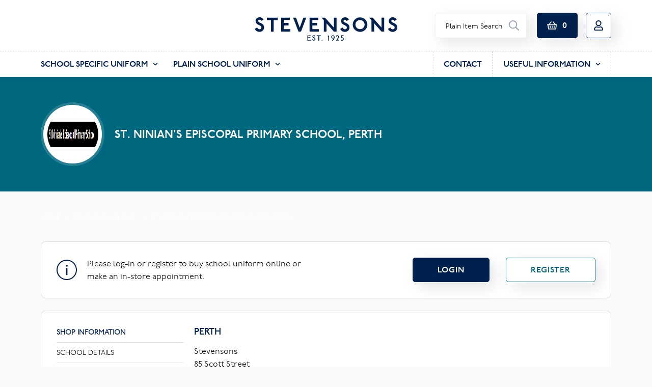

--- FILE ---
content_type: text/html; charset=utf-8
request_url: https://www.stevensons.co.uk/school-finder/st-ninians-episcopal-primary-school-perth
body_size: 12310
content:
<!DOCTYPE html>
<html lang="en">
<head>
            <script id="Cookiebot" src="https://consent.cookiebot.com/uc.js" data-cbid="755123fc-6052-4e6a-b20b-e3fa5a28bae1" type="text/javascript" data-cfasync="false"></script>
                    <!-- Global site tag (gtag.js) - Google Analytics -->
            <script  type="text/plain" data-cookieconsent="tracking" async src="https://www.googletagmanager.com/gtag/js?id=UA-33944574-1"></script>
            <script type="text/plain" data-cookieconsent="tracking">
                window.dataLayer = window.dataLayer || [];
                function gtag(){dataLayer.push(arguments);}
                gtag('js', new Date());
                gtag('config', 'UA-33944574-1');
            </script>
                <meta charset="utf-8">
    <meta name="viewport" content="width=device-width, initial-scale=1">

    <!-- CSRF Token -->
    <meta name="csrf-token" content="Ul33JszIK0gTWoOgouXDz56QMMbrlY1dzuL231uz">

    <title>St. Ninian&#039;s Episcopal Primary School, Perth - Stevensons</title>
    <meta name="description" content="">
    <link rel="canonical" href="https://www.stevensons.co.uk/school-finder/st-ninians-episcopal-primary-school-perth" />
    <!-- Styles -->
    <style>
        /*! normalize.css v8.0.1 | MIT License | github.com/necolas/normalize.css */html{line-height:1.15;-webkit-text-size-adjust:100%}body{margin:0}a{background-color:transparent}[hidden]{display:none}html{font-family:system-ui,-apple-system,BlinkMacSystemFont,Segoe UI,Roboto,Helvetica Neue,Arial,Noto Sans,sans-serif,Apple Color Emoji,Segoe UI Emoji,Segoe UI Symbol,Noto Color Emoji;line-height:1.5}*,:after,:before{box-sizing:border-box;border:0 solid #e2e8f0}a{color:inherit;text-decoration:inherit}svg,video{display:block;vertical-align:middle}video{max-width:100%;height:auto}.bg-white{--bg-opacity:1;background-color:#fff;background-color:rgba(255,255,255,var(--bg-opacity))}.bg-gray-100{--bg-opacity:1;background-color:#f7fafc;background-color:rgba(247,250,252,var(--bg-opacity))}.border-gray-200{--border-opacity:1;border-color:#edf2f7;border-color:rgba(237,242,247,var(--border-opacity))}.border-t{border-top-width:1px}.flex{display:flex}.grid{display:grid}.hidden{display:none}.items-center{align-items:center}.justify-center{justify-content:center}.font-semibold{font-weight:600}.h-5{height:1.25rem}.h-8{height:2rem}.h-16{height:4rem}.text-sm{font-size:.875rem}.text-lg{font-size:1.125rem}.leading-7{line-height:1.75rem}.mx-auto{margin-left:auto;margin-right:auto}.ml-1{margin-left:.25rem}.mt-2{margin-top:.5rem}.mr-2{margin-right:.5rem}.ml-2{margin-left:.5rem}.mt-4{margin-top:1rem}.ml-4{margin-left:1rem}.mt-8{margin-top:2rem}.ml-12{margin-left:3rem}.-mt-px{margin-top:-1px}.max-w-6xl{max-width:72rem}.min-h-screen{min-height:100vh}.overflow-hidden{overflow:hidden}.p-6{padding:1.5rem}.py-4{padding-top:1rem;padding-bottom:1rem}.px-6{padding-left:1.5rem;padding-right:1.5rem}.pt-8{padding-top:2rem}.fixed{position:fixed}.relative{position:relative}.top-0{top:0}.right-0{right:0}.shadow{box-shadow:0 1px 3px 0 rgba(0,0,0,.1),0 1px 2px 0 rgba(0,0,0,.06)}.text-center{text-align:center}.text-gray-200{--text-opacity:1;color:#edf2f7;color:rgba(237,242,247,var(--text-opacity))}.text-gray-300{--text-opacity:1;color:#e2e8f0;color:rgba(226,232,240,var(--text-opacity))}.text-gray-400{--text-opacity:1;color:#cbd5e0;color:rgba(203,213,224,var(--text-opacity))}.text-gray-500{--text-opacity:1;color:#a0aec0;color:rgba(160,174,192,var(--text-opacity))}.text-gray-600{--text-opacity:1;color:#718096;color:rgba(113,128,150,var(--text-opacity))}.text-gray-700{--text-opacity:1;color:#4a5568;color:rgba(74,85,104,var(--text-opacity))}.text-gray-900{--text-opacity:1;color:#1a202c;color:rgba(26,32,44,var(--text-opacity))}.underline{text-decoration:underline}.antialiased{-webkit-font-smoothing:antialiased;-moz-osx-font-smoothing:grayscale}.w-5{width:1.25rem}.w-8{width:2rem}.w-auto{width:auto}.grid-cols-1{grid-template-columns:repeat(1,minmax(0,1fr))}@media (min-width:640px){.sm\:rounded-lg{border-radius:.5rem}.sm\:block{display:block}.sm\:items-center{align-items:center}.sm\:justify-start{justify-content:flex-start}.sm\:justify-between{justify-content:space-between}.sm\:h-20{height:5rem}.sm\:ml-0{margin-left:0}.sm\:px-6{padding-left:1.5rem;padding-right:1.5rem}.sm\:pt-0{padding-top:0}.sm\:text-left{text-align:left}.sm\:text-right{text-align:right}}@media (min-width:768px){.md\:border-t-0{border-top-width:0}.md\:border-l{border-left-width:1px}.md\:grid-cols-2{grid-template-columns:repeat(2,minmax(0,1fr))}}@media (min-width:1024px){.lg\:px-8{padding-left:2rem;padding-right:2rem}}@media (prefers-color-scheme:dark){.dark\:bg-gray-800{--bg-opacity:1;background-color:#2d3748;background-color:rgba(45,55,72,var(--bg-opacity))}.dark\:bg-gray-900{--bg-opacity:1;background-color:#1a202c;background-color:rgba(26,32,44,var(--bg-opacity))}.dark\:border-gray-700{--border-opacity:1;border-color:#4a5568;border-color:rgba(74,85,104,var(--border-opacity))}.dark\:text-white{--text-opacity:1;color:#fff;color:rgba(255,255,255,var(--text-opacity))}.dark\:text-gray-400{--text-opacity:1;color:#cbd5e0;color:rgba(203,213,224,var(--text-opacity))}}
    </style>

    <link rel="stylesheet" href="/css/app.css?id=237322af54aca584eef5">

                    <!-- TrustBox script -->
        <script type="text/javascript" src="//widget.trustpilot.com/bootstrap/v5/tp.widget.bootstrap.min.js" async></script>
        <!-- End TrustBox script -->
        <script data-cfasync='false' type='text/plain' data-cookieconsent="tracking" defer='' async='' src='https://t.wowanalytics.co.uk/Scripts/ssl/63146798-fd5b-40f5-910f-57bc6f8fdf05.js'></script>
        <!--[if (lt IE 9)]><script src="https://cdnjs.cloudflare.com/ajax/libs/tiny-slider/2.9.3/min/tiny-slider.helper.ie8.js"></script><![endif]-->
        <script type="text/plain" data-cookieconsent="marketing">
            function InitialiseC4A() {
                /* Chat Tool */
                var Tool1 = new C4A.Tools(1);
                C4A.Run('3c79ae95-0f8a-48d8-bd53-4599328eca7e');
            }
        </script>
        <noscript><a href="https://www.click4assistance.co.uk/add-live-chat-software-click4assistance-uk" target="_blank" style="font-size:10px;position:fixed;bottom:2px;right:2px;">Click4Assistance UK Live Chat Software</a></noscript>
        <script src="https://v4in1-si.click4assistance.co.uk/SI.js" type="text/plain" data-cookieconsent="marketing" defer="defer"></script>
        <link rel="stylesheet" href="https://use.typekit.net/okp3stm.css">        
        <!-- Livewire Styles --><style >[wire\:loading][wire\:loading], [wire\:loading\.delay][wire\:loading\.delay], [wire\:loading\.inline-block][wire\:loading\.inline-block], [wire\:loading\.inline][wire\:loading\.inline], [wire\:loading\.block][wire\:loading\.block], [wire\:loading\.flex][wire\:loading\.flex], [wire\:loading\.table][wire\:loading\.table], [wire\:loading\.grid][wire\:loading\.grid], [wire\:loading\.inline-flex][wire\:loading\.inline-flex] {display: none;}[wire\:loading\.delay\.none][wire\:loading\.delay\.none], [wire\:loading\.delay\.shortest][wire\:loading\.delay\.shortest], [wire\:loading\.delay\.shorter][wire\:loading\.delay\.shorter], [wire\:loading\.delay\.short][wire\:loading\.delay\.short], [wire\:loading\.delay\.default][wire\:loading\.delay\.default], [wire\:loading\.delay\.long][wire\:loading\.delay\.long], [wire\:loading\.delay\.longer][wire\:loading\.delay\.longer], [wire\:loading\.delay\.longest][wire\:loading\.delay\.longest] {display: none;}[wire\:offline][wire\:offline] {display: none;}[wire\:dirty]:not(textarea):not(input):not(select) {display: none;}:root {--livewire-progress-bar-color: #2299dd;}[x-cloak] {display: none !important;}[wire\:cloak] {display: none !important;}dialog#livewire-error::backdrop {background-color: rgba(0, 0, 0, .6);}</style>

</head>
<body class="greyBg single-school            
            
            
            
             "
      
      
      
      "
>
<div id="vue">

        <div id="menu-trigger"></div>
<div class="sticky-top whole-nav-wrapper">

    <div class="new-navbar-wrapper">
        <div class="container position-relative">
                        <!-- TrustBox widget - Micro Star -->
            <div
                style="z-index:1020;"
                class="trustpilot-widget"
                data-locale="en-GB"
                data-template-id="5419b732fbfb950b10de65e5"
                data-businessunit-id="5e71ed29600d1a0001be001a"
                data-style-height="24px"
                data-style-width="100%"
            >
                <a href="https://uk.trustpilot.com/review/www.stevensons.co.uk" target="_blank" rel="noopener">Trustpilot</a>
            </div>
            <!-- End TrustBox widget -->
                        <div class="row">
                <div class="col-12 d-flex align-items-center justify-content-between">
                                            <div class="flex-grow-0 d-none d-lg-flex">
                                                                                                                </div>
                        <div class="d-flex d-lg-none flex-grow-0">
                            <div id="burger-menu">
                                <span></span>
                                <span></span>
                                <span></span>
                            </div>
                        </div>
                        <div class="d-flex d-lg-none flex-grow-0">
                            <div id="mobile-search">
                                <i class="far fa-search"></i>
                            </div>
                        </div>
                        <div
                            class="flex-grow-1 d-flex justify-content-center  text-center ">
                            <a href="/"
                               class="logo ">
                                <svg version="1.1" id="Layer_1" xmlns="http://www.w3.org/2000/svg"
                                     xmlns:xlink="http://www.w3.org/1999/xlink" x="0px" y="0px"
                                     viewBox="0 0 480 79" style="enable-background:new 0 0 480 79;"
                                     xml:space="preserve">
<path class="st0" d="M21.8,12.4c-1-2.9-2.7-4.3-5.4-4.3c-2.8,0-4.8,1.6-4.8,4c0,2.3,1.5,3.8,6,5.9l5.2,2.5c5.8,2.7,8.8,7.4,8.8,13.3
	c0,9-6.3,15.1-15.5,15.1c-2.8,0-5.6-0.6-8-1.8c-3.8-2-5.4-3.5-8-8.1l8.2-4.7c1.6,3.8,4.8,6.1,8.4,6.1c3.4,0,6-2.6,6-6
	c0-3.3-1.8-5.3-6.7-7.6c-2.2-1.1-4.1-2-5.6-2.8c-4.8-2.7-7.5-7-7.5-11.7C2.8,5.3,8.6,0,16.3,0c3.9,0,7.6,1.3,10.1,3.7
	c1.4,1.3,2,2.2,3,4.5L21.8,12.4z M63.8,48.3v-39h13.6V1.1H41.2v8.2h13.6v39H63.8z M120,48.3v-8.4H98.3V27.4H114v-8.3H98.3V9.2h20
	V1.1H89.1v47.2H120z M173.6,1.1h-9.7l-12.3,33.8L139,1.1h-9.8l18.2,47.2h8.4L173.6,1.1z M215.8,48.3v-8.4h-21.8V27.4h15.8v-8.3
	h-15.8V9.2h20V1.1h-29.1v47.2H215.8z M317.1,8.2c-1.1-2.3-1.6-3.3-3-4.5C311.6,1.3,307.9,0,304,0c-7.7,0-13.6,5.3-13.6,12.4
	c0,4.7,2.7,9,7.5,11.7c1.5,0.9,3.4,1.8,5.6,2.8c4.9,2.3,6.7,4.3,6.7,7.6c0,3.4-2.6,6-6,6c-3.6,0-6.8-2.3-8.4-6.1l-8.2,4.7
	c2.7,4.6,4.2,6.2,8,8.1c2.5,1.2,5.2,1.8,8,1.8c9.2,0,15.5-6.2,15.5-15.1c0-5.9-3-10.6-8.8-13.3l-5.2-2.5c-4.5-2.1-6-3.6-6-5.9
	c0-2.4,2-4,4.8-4c2.7,0,4.4,1.3,5.4,4.3L317.1,8.2z M354.7,49c13.6,0,24.6-10.7,24.6-24c0-13.8-11-24.8-24.7-24.8
	c-13.7,0-24.6,10.9-24.6,24.5C329.9,38.2,340.9,49,354.7,49z M354.4,9.2c8.8,0,15.6,6.9,15.6,15.8c0,8.1-7,14.9-15.3,14.9
	C346,39.9,339,33,339,24.5C339,16.1,346,9.2,354.4,9.2z M477.9,8.2c-1.1-2.3-1.6-3.3-3-4.5c-2.5-2.3-6.2-3.7-10.1-3.7
	c-7.7,0-13.6,5.3-13.6,12.4c0,4.7,2.7,9,7.5,11.7c1.5,0.9,3.4,1.8,5.6,2.8c4.9,2.3,6.7,4.3,6.7,7.6c0,3.4-2.6,6-6,6
	c-3.6,0-6.8-2.3-8.4-6.1l-8.2,4.7c2.7,4.6,4.2,6.2,8,8.1c2.5,1.2,5.2,1.8,8,1.8c9.2,0,15.5-6.2,15.5-15.1c0-5.9-3-10.6-8.8-13.3
	l-5.2-2.5c-4.5-2.1-6-3.6-6-5.9c0-2.4,2-4,4.8-4c2.7,0,4.4,1.3,5.4,4.3L477.9,8.2z M427,1.1v33.7L397.1,1.1h-11.9l8,9v38.2h8.9V20.2
	L427,48.3h8.9V1.1H427z M266.5,1.1v33.7L236.7,1.1h-11.9l8,9v38.2h8.9V20.2l24.9,28.1h8.9V1.1H266.5z M188.4,60.9h-11v17.7h11.5
	v-2.5h-8.7v-6h6.9v-2.5h-6.9v-4.4h8.2V60.9z M203.7,63.2c-0.9-1.7-2.6-2.6-4.8-2.6c-2.9,0-5,1.8-5,4.2c0,1.3,0.6,2.6,1.5,3.3
	c0.6,0.4,1.8,1.2,3.6,2.1c1.6,0.8,2.1,1.2,2.5,2c0.2,0.4,0.2,0.8,0.2,1.2c0,1.7-1.1,2.8-2.8,2.8c-1,0-2-0.5-2.7-1.2
	c-0.4-0.5-0.5-0.7-0.9-1.5l-2.4,1.5c0.6,1.1,0.9,1.5,1.5,2.1c1.2,1.1,2.7,1.6,4.5,1.6c3.2,0,5.6-2.4,5.6-5.5c0-1.7-0.8-3.4-2.1-4.4
	c-0.6-0.4-1.2-0.8-2-1.2c-1-0.5-1.7-0.8-1.9-1c-0.5-0.3-1-0.6-1.3-0.9c-0.1-0.1-0.2-0.3-0.3-0.5c-0.1-0.2-0.1-0.5-0.1-0.7
	c0-1.1,0.9-1.8,2.1-1.8c1.1,0,1.8,0.5,2.3,1.8L203.7,63.2z M222.6,60.9h-13.9v2.5h5.7v15.3h2.7V63.4h5.5V60.9z M228.4,77.3l-1.7-1.7
	l-1.7,1.7l1.7,1.7L228.4,77.3z M250.4,60.7l-4.6,1.9v2.5l2-0.9v14.5h2.6V60.7z M262.9,71.7c1.1,0,2-0.3,3-0.9
	c-0.6,1.5-0.9,2-1.9,3.3c-0.6,0.8-1.2,1.6-1.9,2.3c-0.8,0.9-1.3,1.3-2.4,2.2h3.7c1.2-1.2,1.7-1.7,2.6-3.1c0.7-0.9,1.2-1.8,1.6-2.6
	c1-1.9,1.4-3.9,1.4-5.7c0-3.9-2.4-6.6-5.8-6.6c-3.2,0-5.6,2.4-5.6,5.5C257.6,69.2,260,71.7,262.9,71.7z M266.5,67
	c0,0.4,0,0.7-0.1,1.3c-0.8,0.6-1.1,0.7-2,0.9c-0.3,0.1-0.7,0.1-1.1,0.1c-1.8,0-3.2-1.4-3.2-3.3c0-1.8,1.3-3.1,3-3.1
	C265.1,62.9,266.5,64.6,266.5,67z M284.2,76.1h-5.8l0.5-0.7c1.3-2,2.2-3.3,3.2-5.1c1.2-2.2,1.7-3.4,1.7-4.7c0-2.9-2.2-5-5.3-5
	c-1.7,0-3.3,0.6-4.4,1.6v3.2c1.1-1.5,2.6-2.3,4.1-2.3c1.7,0,2.9,1.1,2.9,2.6c0,0.9-0.3,1.7-1.4,3.5L278,72c-1,1.6-2.4,3.7-3.7,5.6
	c-0.2,0.2-0.4,0.6-0.8,1h10.6V76.1z M300.3,60.9h-9.1l-0.7,9.4c0.8-0.4,1.7-0.6,2.9-0.6c2.3,0,3.8,1.4,3.8,3.4
	c0,1.8-1.4,3.2-3.1,3.2c-1.1,0-2.2-0.5-3-1.3c-0.1-0.1-0.3-0.4-0.6-0.7l-1.6,2.1c1.2,1.2,1.8,1.5,2.8,2c0.8,0.3,1.6,0.5,2.4,0.5
	c3.3,0,5.8-2.4,5.8-5.6c0-3.3-2.4-5.7-5.7-5.7c-0.3,0-0.5,0-1,0.1l0.3-4.3h5L300.3,60.9z" fill="#fff"/>
</svg>
                            </a>
                        </div>
                                                                <div class="flex-grow-0 d-flex align-items-center justify-content-end">
                            <div class="d-none d-lg-block">
                                <div wire:snapshot="{&quot;data&quot;:{&quot;search&quot;:null},&quot;memo&quot;:{&quot;id&quot;:&quot;oeThRQ1uV6LpYGBRsoL6&quot;,&quot;name&quot;:&quot;products.header-search&quot;,&quot;path&quot;:&quot;.well-known\/passkey-endpoints&quot;,&quot;method&quot;:&quot;GET&quot;,&quot;release&quot;:&quot;a-a-a&quot;,&quot;children&quot;:[],&quot;scripts&quot;:[],&quot;assets&quot;:[],&quot;errors&quot;:[],&quot;locale&quot;:&quot;en&quot;},&quot;checksum&quot;:&quot;5a030201ba2d4613262d48131227f6aedacd539747cba0de38c01a0fa63d6a42&quot;}" wire:effects="[]" wire:id="oeThRQ1uV6LpYGBRsoL6" class="header-search">
    <form method="get" action="https://www.stevensons.co.uk/products/search">
        <input type="search" wire:model.live.debounce="search" name="q" placeholder="Plain Item Search" />
        <button type="submit"><i class="far fa-search"></i></button>
    </form>
</div>
                            </div>
                            <toggle-basket-component :basket="basket"></toggle-basket-component>
                            <mini-basket-component :added-product="addedProduct" :basket="basket"
                                                   :show="showMiniBasket" :authed="false"></mini-basket-component>
                                                            <a href="https://www.stevensons.co.uk/my-account/register"
                                   class="btn  btn-outline-secondary   no-text ml-3 d-none d-md-flex openAccountMobile"
                                   id="openAccountMobile">
                                                                            <i class="far fa-user"></i>
                                                                    </a>
                                <div class="login-tooltip closed openAccountMobile">
                                    <a href="https://www.stevensons.co.uk/my-account/login">Login</a>
                                    <a href="https://www.stevensons.co.uk/my-account/register">Register</a>
                                </div>
                            
                        </div>
                                    </div>
            </div>
        </div>

        <div id="mob-menu" class="d-block d-lg-none">
            <nav>
                <ul class="nav align-items-center justify-content-end">
                    <li class="has-megamenu">
                        <a href="/#" class="">School Specific Uniform <i class="fas fa-arrow-right"></i></a>
                        <div class="mega-nav">

                            <div class="container-fluid container-lg">
                                <div class="row">
                                    <div class="col d-block d-lg-none p-0">
                                        <div class="submenu-actions">
                                            <a href="#" class="submenu-actions__back border-bottom-0"><i class="fas fa-arrow-left"></i>
                                                Back</a>
                                        </div>
                                    </div>
                                </div>
                                <div class="row">
                                    <div class="col-12">
                                                                                    <div class="card login-card round drop-shadow">
                                                <h2>Already told us your school?</h2>
                                                <p>Here you can log in to your account.</p>
                                                <a href="https://www.stevensons.co.uk/my-account"
                                                   class="btn btn-white">Click here to log in <i
                                                        class="far fa-user"></i></a>
                                            </div>
                                                                            </div>
                                                                            <div class="col-12">
                                            <div class="card meganav-school round drop-shadow">
                                                <h2>First, we need to know your school…</h2>

                                                <div
                                                    class="search-wrapper d-flex flex-column flex-md-row align-items-center">
                                                    <div wire:snapshot="{&quot;data&quot;:{&quot;search&quot;:&quot;&quot;,&quot;editing&quot;:false},&quot;memo&quot;:{&quot;id&quot;:&quot;BCZHT6AAiVdBAvSOEehv&quot;,&quot;name&quot;:&quot;schools.quick-finder&quot;,&quot;path&quot;:&quot;.well-known\/passkey-endpoints&quot;,&quot;method&quot;:&quot;GET&quot;,&quot;release&quot;:&quot;a-a-a&quot;,&quot;children&quot;:[],&quot;scripts&quot;:[],&quot;assets&quot;:[],&quot;errors&quot;:[],&quot;locale&quot;:&quot;en&quot;},&quot;checksum&quot;:&quot;2874a0e79e3821a5655c369a6bb2960d8a306c34e73effaa74db8937f1e071ed&quot;}" wire:effects="[]" wire:id="BCZHT6AAiVdBAvSOEehv">
    <div class="school-finder">
        <div class="form-group">
            <div class="autocomplete">
                <div class="input">
                    <input name="search" wire:model.live.debounce="search" type="text" placeholder="Enter school name or location" class="form-control">
                </div>
            </div>
        </div>
        <!--[if BLOCK]><![endif]--><!--[if ENDBLOCK]><![endif]-->    </div>
</div>
</livewire:schools.quick-finder>

                                                    <a href="https://www.stevensons.co.uk/school-finder"
                                                       class="btn btn-link ml-0 ml-md-3">
                                                        Click to view list of all schools
                                                        <i class="fas fa-arrow-right"></i>
                                                    </a>
                                                </div>

                                                <h2>Why do we need this?</h2>
                                                <p class="text-primary">At Stevensons we offer a huge range of school specific uniform for the school your child attends. We also have a wide range of non-school specific uniform available:
                                                </p>
                                                <a href="/categories" class="btn btn-link">
                                                    Browse Plain School Uniform
                                                    <i class="fas fa-arrow-right"></i>
                                                </a>
                                            </div>
                                        </div>
                                                                    </div>
                            </div>
                        </div>
                    </li>
                    <li class="has-megamenu">
                        <a href="#" class="">Plain School Uniform <i class="fas fa-arrow-right"></i></a>
                        <div class="mega-nav">
                            <div class="container-fluid container-lg">
                                <div class="row">
                                    <div class="col d-block d-lg-none p-0">
                                        <div class="submenu-actions">
                                            <a href="#" class="submenu-actions__back border-bottom-0">
                                                <i class="fas fa-arrow-left"></i>
                                                Back
                                            </a>
                                        </div>
                                    </div>
                                </div>
                                <div class="row">
                                    <div class="col-12 col-lg-3">
                                        <a href="https://www.stevensons.co.uk/categories/schoolwear" class="image-cta round drop-shadow border-bottom-0"
                                           style="background-image: url(/img/placeholder-3.jpg);">
                                            <h2 class="mb-0">School Uniform</h2>
                                            <i class="fas fa-arrow-right"></i>
                                        </a>
                                    </div>
                                    <div class="col-12 col-lg-3">
                                        <a href="https://www.stevensons.co.uk/categories/sportswear"
                                           class="image-cta round drop-shadow border-bottom-0"
                                           style="background-image: url(/img/sportswear.jpg);">
                                            <h2 class="mb-0">Sportswear</h2>
                                            <i class="fas fa-arrow-right"></i>
                                        </a>
                                    </div>
                                    <div class="col-12 col-lg-3">
                                        <a href="https://www.stevensons.co.uk/categories/school-equipment"
                                           class="image-cta round drop-shadow border-bottom-0"
                                           style="background-image: url(/img/placeholder-1.jpg);">
                                            <h2 class="mb-0">School Equipment</h2>
                                            <i class="fas fa-arrow-right"></i>
                                        </a>
                                    </div>
                                    <div class="col-12 col-lg-3">
                                        <a href="https://www.stevensons.co.uk/categories/sports-equipment"
                                           class="image-cta round drop-shadow border-bottom-0"
                                           style="background-image: url(/img/placeholder-2.jpg);">
                                            <h2 class="mb-0">Sports Equipment</h2>
                                            <i class="fas fa-arrow-right"></i>
                                        </a>
                                    </div>
                                    <div class="col d-flex justify-content-end mt-5 all-plain-cta">
                                        <a href="#" class="btn-link text-uppercase">Browse All <i
                                                class="fas fa-arrow-right"></i></a>
                                    </div>
                                </div>
                            </div>
                        </div>
                    </li>

                                                                        <li class="has-megamenu">
                                <a href="##" class="">Contact <i
                                        class="fas fa-arrow-right"></i></a>
                                <div class="mega-nav">
                                    <div class="container-fluid container-lg">
                                        <div class="row">
                                            <div class="col d-block d-lg-none p-0">
                                                <div class="submenu-actions">
                                                    <a href="#" class="submenu-actions__back border-bottom-0"><i
                                                            class="fas fa-arrow-left"></i> Back</a>
                                                </div>
                                            </div>
                                        </div>
                                        <div class="row">
                                            <div class="col-12">
                                                <ul class="list-unstyled m-0 p-0">
                                                                                                                                                                        <li>
                                                                <a href="/store/contact-us">For Parents
                                                                    <i class="icon-right-small text-primary"></i></a>

                                                            </li>
                                                                                                                    <li>
                                                                <a href="/looking-for-a-supplier/new-school-enquiries-form">For Schools
                                                                    <i class="icon-right-small text-primary"></i></a>

                                                            </li>
                                                                                                                                                            </ul>
                                            </div>
                                        </div>
                                    </div>
                                </div>
                            </li>
                                                                                                <li class="has-megamenu">
                                <a href="##" class="">Useful Information <i
                                        class="fas fa-arrow-right"></i></a>
                                <div class="mega-nav">
                                    <div class="container-fluid container-lg">
                                        <div class="row">
                                            <div class="col d-block d-lg-none p-0">
                                                <div class="submenu-actions">
                                                    <a href="#" class="submenu-actions__back border-bottom-0"><i
                                                            class="fas fa-arrow-left"></i> Back</a>
                                                </div>
                                            </div>
                                        </div>
                                        <div class="row">
                                            <div class="col-12">
                                                <ul class="list-unstyled m-0 p-0">
                                                                                                                                                                        <li class="has-megamenu">
                                                                <a href=""
                                                                   class="">For Parents <i
                                                                        class="fas fa-arrow-right"></i></a>
                                                                <div class="mega-nav">
                                                                    <div class="container-fluid container-lg">
                                                                        <div class="row">
                                                                            <div class="col d-block d-lg-none p-0">
                                                                                <div class="submenu-actions">
                                                                                    <a href="#"
                                                                                       class="submenu-actions__back border-bottom-0"><i
                                                                                            class="fas fa-arrow-left"></i>
                                                                                        Back</a>
                                                                                </div>
                                                                            </div>
                                                                        </div>
                                                                        <div class="row">
                                                                            <div class="col-12">
                                                                                <ul class="list-unstyled m-0 p-0">
                                                                                                                                                                            <li class="menu-col__item">
                                                                                            <a href="/school-finder">Find Your School</a>
                                                                                        </li>
                                                                                                                                                                            <li class="menu-col__item">
                                                                                            <a href="/our-branches">Our Branches</a>
                                                                                        </li>
                                                                                                                                                                            <li class="menu-col__item">
                                                                                            <a href="/book-an-appointment">Appointments</a>
                                                                                        </li>
                                                                                                                                                                            <li class="menu-col__item">
                                                                                            <a href="/buying-garment-care-advice">Buying &amp; Garment Care Advice</a>
                                                                                        </li>
                                                                                                                                                                            <li class="menu-col__item">
                                                                                            <a href="/faqs">FAQ&#039;s</a>
                                                                                        </li>
                                                                                                                                                                    </ul>
                                                                            </div>
                                                                        </div>
                                                                    </div>
                                                                </div>
                                                            </li>
                                                                                                                    <li class="has-megamenu">
                                                                <a href="##"
                                                                   class="">For Schools <i
                                                                        class="fas fa-arrow-right"></i></a>
                                                                <div class="mega-nav">
                                                                    <div class="container-fluid container-lg">
                                                                        <div class="row">
                                                                            <div class="col d-block d-lg-none p-0">
                                                                                <div class="submenu-actions">
                                                                                    <a href="#"
                                                                                       class="submenu-actions__back border-bottom-0"><i
                                                                                            class="fas fa-arrow-left"></i>
                                                                                        Back</a>
                                                                                </div>
                                                                            </div>
                                                                        </div>
                                                                        <div class="row">
                                                                            <div class="col-12">
                                                                                <ul class="list-unstyled m-0 p-0">
                                                                                                                                                                            <li class="menu-col__item">
                                                                                            <a href="/about-us">About Us</a>
                                                                                        </li>
                                                                                                                                                                            <li class="menu-col__item">
                                                                                            <a href="/looking-for-a-supplier">Looking for a New Supplier?</a>
                                                                                        </li>
                                                                                                                                                                            <li class="menu-col__item">
                                                                                            <a href="/our-services">Our Services</a>
                                                                                        </li>
                                                                                                                                                                            <li class="menu-col__item">
                                                                                            <a href="/ethics-and-sustainability">Ethics &amp; Sustainability</a>
                                                                                        </li>
                                                                                                                                                                            <li class="menu-col__item">
                                                                                            <a href="/products/virtual-wardrobe">Virtual Wardrobe</a>
                                                                                        </li>
                                                                                                                                                                    </ul>
                                                                            </div>
                                                                        </div>
                                                                    </div>
                                                                </div>
                                                            </li>
                                                                                                                    <li class="has-megamenu">
                                                                <a href="##"
                                                                   class="">Information <i
                                                                        class="fas fa-arrow-right"></i></a>
                                                                <div class="mega-nav">
                                                                    <div class="container-fluid container-lg">
                                                                        <div class="row">
                                                                            <div class="col d-block d-lg-none p-0">
                                                                                <div class="submenu-actions">
                                                                                    <a href="#"
                                                                                       class="submenu-actions__back border-bottom-0"><i
                                                                                            class="fas fa-arrow-left"></i>
                                                                                        Back</a>
                                                                                </div>
                                                                            </div>
                                                                        </div>
                                                                        <div class="row">
                                                                            <div class="col-12">
                                                                                <ul class="list-unstyled m-0 p-0">
                                                                                                                                                                            <li class="menu-col__item">
                                                                                            <a href="/news">News</a>
                                                                                        </li>
                                                                                                                                                                            <li class="menu-col__item">
                                                                                            <a href="/careers">Careers</a>
                                                                                        </li>
                                                                                                                                                                            <li class="menu-col__item">
                                                                                            <a href="/delivery-and-returns-policy">Delivery &amp; Returns Policy</a>
                                                                                        </li>
                                                                                                                                                                            <li class="menu-col__item">
                                                                                            <a href="privacy-and-cookie-policy">Privacy and Cookie Policy</a>
                                                                                        </li>
                                                                                                                                                                            <li class="menu-col__item">
                                                                                            <a href="terms-and-conditions">Terms and Conditions</a>
                                                                                        </li>
                                                                                                                                                                    </ul>
                                                                            </div>
                                                                        </div>
                                                                    </div>
                                                                </div>
                                                            </li>
                                                                                                                                                            </ul>
                                            </div>
                                        </div>
                                    </div>
                                </div>
                            </li>
                                                            </ul>

                <div class="mobile-action">
                                            <a href="https://www.stevensons.co.uk/my-account" class="btn btn-outline-secondary">
                            Click here to log in
                            <i class="far fa-user"></i>
                        </a>
                                    </div>
            </nav>
        </div>
    </div>
    <div class="flex-grow-0 d-flex d-lg-none">
                                </div>
            <div class="maganav-menu-wrapper d-none d-lg-block">
            <div class="container">
                <div class="row">
                    <div class="col-12 d-flex justify-content-between align-items-center">
                        <div class="nav-left d-flex">
                            <a href="#" class="nav-item menu">School Specific Uniform
                                <i class="fas fa-chevron-down"></i>                            </a>
                            <a href="#" class="nav-item uniform-menu" id="uniformMenu">Plain School Uniform <i
                                    class="fas fa-chevron-down"></i></a>
                        </div>

                        <div class="nav-right d-flex">
                                                            <div class="position-relative">
                                    <a href="##" id="openContactMobile"
                                       class="nav-item" id="openContactMobile">Contact
                                                                            </a>

                                                                            <div class="contact-tooltip closed">
                                            <a href="/store/contact-us">For Parents</a>
                                            <a href="/looking-for-a-supplier/new-school-enquiries-form">For Schools</a>
                                        </div>
                                                                    </div>
                                                            <div class="position-relative">
                                    <a href="##" id="useful-information"
                                       class="nav-item" id="useful-information">Useful Information
                                                                                    <i class="fas fa-chevron-down"></i>
                                                                            </a>

                                                                    </div>
                                                    </div>
                    </div>
                </div>
            </div>
        </div>
    </div>

<div class="meganav-wrapper more-info-nav closed">
    <!-- MORE INFO MENU -->
    <div id="more-info-menu">
        <div class="menu-col">
            <div class="container">
                <div class="row">
                                                                                                                                                    <div class="col flex-grow-1">
                                    <div class="menu-col__title">For Parents</div>
                                    <ul class="menu-col__items">
                                                                                    <li class="menu-col__item">
                                                <a href="/school-finder">Find Your School</a>
                                            </li>
                                                                                    <li class="menu-col__item">
                                                <a href="/our-branches">Our Branches</a>
                                            </li>
                                                                                    <li class="menu-col__item">
                                                <a href="/book-an-appointment">Appointments</a>
                                            </li>
                                                                                    <li class="menu-col__item">
                                                <a href="/buying-garment-care-advice">Buying &amp; Garment Care Advice</a>
                                            </li>
                                                                                    <li class="menu-col__item">
                                                <a href="/faqs">FAQ&#039;s</a>
                                            </li>
                                                                            </ul>
                                </div>
                                                            <div class="col flex-grow-1">
                                    <div class="menu-col__title">For Schools</div>
                                    <ul class="menu-col__items">
                                                                                    <li class="menu-col__item">
                                                <a href="/about-us">About Us</a>
                                            </li>
                                                                                    <li class="menu-col__item">
                                                <a href="/looking-for-a-supplier">Looking for a New Supplier?</a>
                                            </li>
                                                                                    <li class="menu-col__item">
                                                <a href="/our-services">Our Services</a>
                                            </li>
                                                                                    <li class="menu-col__item">
                                                <a href="/ethics-and-sustainability">Ethics &amp; Sustainability</a>
                                            </li>
                                                                                    <li class="menu-col__item">
                                                <a href="/products/virtual-wardrobe">Virtual Wardrobe</a>
                                            </li>
                                                                            </ul>
                                </div>
                                                            <div class="col flex-grow-1">
                                    <div class="menu-col__title">Information</div>
                                    <ul class="menu-col__items">
                                                                                    <li class="menu-col__item">
                                                <a href="/news">News</a>
                                            </li>
                                                                                    <li class="menu-col__item">
                                                <a href="/careers">Careers</a>
                                            </li>
                                                                                    <li class="menu-col__item">
                                                <a href="/delivery-and-returns-policy">Delivery &amp; Returns Policy</a>
                                            </li>
                                                                                    <li class="menu-col__item">
                                                <a href="privacy-and-cookie-policy">Privacy and Cookie Policy</a>
                                            </li>
                                                                                    <li class="menu-col__item">
                                                <a href="terms-and-conditions">Terms and Conditions</a>
                                            </li>
                                                                            </ul>
                                </div>
                                                                                        </div>
            </div>
        </div>
    </div>
</div>

<div class="meganav-wrapper main-nav closed">
    <!-- NOT LOGGED IN MENU -->
    <div class="container" id="non-logged-in">
        <div class="row accordion" id="navAccordion">
                            <div class="col-12 col-md-4">
                    <div class="card login-card round drop-shadow">
                        <h2>Already told us your school?</h2>
                        <p>Here you can log in to your account.</p>
                        <a href="https://www.stevensons.co.uk/my-account"
                           class="btn btn-white">Click here to log in <i
                                class="far fa-user"></i></a>
                    </div>
                </div>
                <div class="col-12 col-md-8">
                    <div class="card meganav-school round drop-shadow">
                        <h2>First, we need to know your school…</h2>

                        <div class="search-wrapper d-flex flex-column flex-md-row align-items-center">
                            <div wire:snapshot="{&quot;data&quot;:{&quot;search&quot;:&quot;&quot;,&quot;editing&quot;:false},&quot;memo&quot;:{&quot;id&quot;:&quot;SvFRIcODEXYGT1abId6a&quot;,&quot;name&quot;:&quot;schools.quick-finder&quot;,&quot;path&quot;:&quot;.well-known\/passkey-endpoints&quot;,&quot;method&quot;:&quot;GET&quot;,&quot;release&quot;:&quot;a-a-a&quot;,&quot;children&quot;:[],&quot;scripts&quot;:[],&quot;assets&quot;:[],&quot;errors&quot;:[],&quot;locale&quot;:&quot;en&quot;},&quot;checksum&quot;:&quot;b3266ecb4b72e4dcdc16aca8a44bcaf85c1198122f1c0956bf1521c653973468&quot;}" wire:effects="[]" wire:id="SvFRIcODEXYGT1abId6a">
    <div class="school-finder">
        <div class="form-group">
            <div class="autocomplete">
                <div class="input">
                    <input name="search" wire:model.live.debounce="search" type="text" placeholder="Enter school name or location" class="form-control">
                </div>
            </div>
        </div>
        <!--[if BLOCK]><![endif]--><!--[if ENDBLOCK]><![endif]-->    </div>
</div>
</livewire:schools.quick-finder>

                            <a href="https://www.stevensons.co.uk/school-finder" class="btn btn-link ml-0 ml-md-3">
                                Click to view list of all schools
                                <i class="fas fa-arrow-right"></i>
                            </a>
                        </div>

                        <h2>Why do we need this?</h2>
                        <p>At Stevensons we offer a huge range of school specific uniform for the school your child attends. We also have a wide range of non-school specific uniform available:
                        </p>
                        <a href="/categories" class="btn btn-link">
                            Browse Plain School Uniform
                            <i class="fas fa-arrow-right"></i>
                        </a>
                    </div>
                </div>
                    </div>
    </div>
    <!-- END NOT LOGGED IN MENU -->

    <!-- NOT LOGGED IN NO CHILD SELECTED MENU -->
    <div class="container" id="logged-in-no-selected">
        <div class="row">
            <div class="col-12">
                <div wire:snapshot="{&quot;data&quot;:{&quot;activeChildId&quot;:null,&quot;children&quot;:[[],{&quot;class&quot;:&quot;Illuminate\\Support\\Collection&quot;,&quot;s&quot;:&quot;clctn&quot;}]},&quot;memo&quot;:{&quot;id&quot;:&quot;ptFWyUoyvD38IBe1qWD4&quot;,&quot;name&quot;:&quot;user.meganav-child-select&quot;,&quot;path&quot;:&quot;.well-known\/passkey-endpoints&quot;,&quot;method&quot;:&quot;GET&quot;,&quot;release&quot;:&quot;a-a-a&quot;,&quot;children&quot;:[],&quot;scripts&quot;:[],&quot;assets&quot;:[],&quot;errors&quot;:[],&quot;locale&quot;:&quot;en&quot;},&quot;checksum&quot;:&quot;5bbaa7691d944f580b0c06f66f3be719dad02ceb97c12e5e207c7fd68d9decd8&quot;}" wire:effects="{&quot;listeners&quot;:[&quot;updateChildren&quot;]}" wire:id="ptFWyUoyvD38IBe1qWD4">
    <!--[if BLOCK]><![endif]--><!--[if ENDBLOCK]><![endif]--></div>
            </div>
        </div>
    </div>
    <!-- NOT LOGGED IN NO CHILD SELECTED MENU -->
</div>

<div class="meganav-wrapper uniform-meganav closed">
    <!-- GENERIC MENU -->
    <div class="container">
        <div class="row">
            <div class="col-12 col-md-3">
                <a href="https://www.stevensons.co.uk/categories/schoolwear"
                   class="image-cta round drop-shadow"
                   style="background-image: url(/img/placeholder-3.jpg);">
                    <h2 class="mb-0">Schoolwear</h2>
                    <i class="fas fa-arrow-right"></i>
                </a>
            </div>
            <div class="col-12 col-md-3">
                <a href="https://www.stevensons.co.uk/categories/sportswear"
                   class="image-cta round drop-shadow"
                   style="background-image: url(/img/sportswear.jpg);">
                    <h2 class="mb-0">Sportswear</h2>
                    <i class="fas fa-arrow-right"></i>
                </a>
            </div>
            <div class="col-12 col-md-3">
                <a href="https://www.stevensons.co.uk/categories/school-equipment"
                   class="image-cta round drop-shadow"
                   style="background-image: url(/img/placeholder-1.jpg);">
                    <h2 class="mb-0">School Equipment</h2>
                    <i class="fas fa-arrow-right"></i>
                </a>
            </div>
            <div class="col-12 col-md-3">
                <a href="https://www.stevensons.co.uk/categories/sports-equipment"
                   class="image-cta round drop-shadow"
                   style="background-image: url(/img/placeholder-2.jpg);">
                    <h2 class="mb-0">Sports Equipment</h2>
                    <i class="fas fa-arrow-right"></i>
                </a>
            </div>
        </div>
        <div class="row mt-4">
            <div class="col d-flex justify-content-end">
                <a href="https://www.stevensons.co.uk/categories" class="btn-link text-uppercase">Browse All
                    <i
                        class="fas fa-arrow-right"></i></a>
            </div>
        </div>
    </div>
    <!-- END GENERIC MENU -->
</div>

<div class="meganav-wrapper account-meganav closed">
    <!-- NOT LOGGED IN MENU -->
    <div class="container">
                    <div class="row contact">
                <div class="col-12">
                    <a href="https://www.stevensons.co.uk/my-account/login">Login</a>
                </div>
            </div>
            <div class="row contact">
                <div class="col-12">
                    <a href="https://www.stevensons.co.uk/my-account/register">Register</a>
                </div>
            </div>
            </div>
    <!-- END NOT LOGGED IN MENU -->
</div>
<div id="search-modal">
    <div id="search-modal-clear"></div>
    <div class="container">
        <div class="row">
            <div class="col">
                <div id="search-modal-form">
                    <div wire:snapshot="{&quot;data&quot;:{&quot;search&quot;:null},&quot;memo&quot;:{&quot;id&quot;:&quot;yFAtQjelmtVrXWdeOaZ6&quot;,&quot;name&quot;:&quot;products.header-search&quot;,&quot;path&quot;:&quot;.well-known\/passkey-endpoints&quot;,&quot;method&quot;:&quot;GET&quot;,&quot;release&quot;:&quot;a-a-a&quot;,&quot;children&quot;:[],&quot;scripts&quot;:[],&quot;assets&quot;:[],&quot;errors&quot;:[],&quot;locale&quot;:&quot;en&quot;},&quot;checksum&quot;:&quot;6196fe91ddfa76f915a8eee70be3184d503dcd3e8ba73e7e6ab67cc408f09a88&quot;}" wire:effects="[]" wire:id="yFAtQjelmtVrXWdeOaZ6" class="header-search">
    <form method="get" action="https://www.stevensons.co.uk/products/search">
        <input type="search" wire:model.live.debounce="search" name="q" placeholder="Plain Item Search" />
        <button type="submit"><i class="far fa-search"></i></button>
    </form>
</div>
                </div>
            </div>
        </div>
    </div>

</div>
    
                
    
    <div class="single-header section-padding smaller-padding primary-light-bg">
        <div class="container">
            <div class="row align-items-center">
                <div class="col d-flex align-items-center">
                    <div class="school-logo-wrapper">
                        <div>
                                                    <img src="https://www.stevensons.co.uk/media/schools/NNN.jpg?v=72695" alt="St. Ninian&#039;s Episcopal Primary School, Perth Logo">
                                                </div>
                    </div>
                    <h1 class="mb-0 text-white">St. Ninian&#039;s Episcopal Primary School, Perth</h1>
                </div>
            </div>
        </div>
    </div>

    <div class="container padding-top-breadcrumb">
        <div class="row">
            <div class="col-12 text-center">
                <div class="breadcrumbs text-center mb-4 d-none d-md-block"><nav aria-label="breadcrumb">
    <ol class="breadcrumb">
                                <li class="breadcrumb-item"><a href="/">Home</a></li>
                                            <li class="breadcrumb-item"><a href="/schools">Find Your School</a></li>
                                            <li class="breadcrumb-item active" aria-current="page">St. Ninian&#039;s Episcopal Primary School, Perth</li>
                        </ol>
</nav></div>
                <a href="https://www.stevensons.co.uk/school-finder" class="d-md-none mb-4 d-inline-block breadcrumb-link">&lt; Back to School Finder</a>
            </div>
        </div>
    </div>


    
    

    
    
    <div class="container information-section">
        <div class="row">
            <div class="col">
                <div class="card">
                    <div class="card-body padding-30">
                        <div class="row">
                                                            <div class="col d-flex align-items-center">
                                    <img src="/img/icons/info.svg" class="information-icon" alt="">
                                    <p class="mb-0">Please log-in or register to buy school uniform online or make an in-store appointment.</p>
                                </div>
                                <div class="col-12 col-xl d-md-flex d-block align-items-center justify-content-xl-end mt-xl-0 mt-3">
                                    <a href="https://www.stevensons.co.uk/my-account/login" class="btn btn-secondary mr-md-3 px-md-5">Login</a>
                                    <a href="https://www.stevensons.co.uk/my-account/register" class="btn btn-tertiary ml-md-3 px-md-5">Register</a>
                                </div>
                                                    </div>

                    </div>
                </div>
            </div>
        </div>
    </div>

    <div class="container">
        <div class="row">
            <div class="col">
                <div class="card mt-4 w-100">
                    <div class="card-body padding-30">
                        <div class="row">
                            <div class="col-12 col-md-3 d-none d-lg-block">
                                <div class="nav flex-column nav-pills" id="tab" role="tablist" aria-orientation="vertical">
                                    <a class="nav-link active show" id="branch-tab" data-toggle="pill" href="#branch" role="tab" aria-controls="branch" aria-selected="true">Shop Information</a>
                                    <a class="nav-link" id="school_details-tab" data-toggle="pill" href="#school_details" role="tab" aria-controls="school_details" aria-selected="false">School Details</a>
                                </div>
                            </div>
                            <div class="col-12 col-md-9 d-none d-lg-block">
                                <div class="tab-content" id="tabContent">
                                    <div class="tab-pane fade active show" id="branch" role="tabpanel" aria-labelledby="branch-tab">
                                        <h3>Perth</h3>
                                                                                    <p>Stevensons<br>85 Scott Street<br>Perth<br>PH2 8JR<br>United Kingdom</p>
                                                                                                                            <blockquote><strong>Normal Opening Hours</strong></blockquote><div><strong>Monday</strong>: 9:30am - 5pm<br><strong>Tuesday</strong>: 9:30am - 5pm<br><strong>Wednesday</strong>: <strong>Closed</strong><br><strong>Thursday</strong>: 9:30am - 5pm<br><strong>Friday</strong>: 9:30am - 5pm<br><strong>Saturday</strong>: 9:30am - 5pm<br><strong>Sunday</strong>: <strong>Closed<br></strong><br><strong>Closed Bank Holidays</strong></div><div><br></div>
                                                                                                                            <div><strong>This is a Cash Free Store - payment is via Card or Contactless.</strong></div>
                                                                                <div class="clearfix mt-3">
                                            <a class="btn btn-secondary" href="https://www.stevensons.co.uk/our-branches/perth">More Information</a>
                                        </div>
                                    </div>
                                    <div class="tab-pane fade" id="school_details" role="tabpanel" aria-labelledby="school_details-tab">
                                        <p>St. Ninian&#039;s Episcopal Primary School, Perth<br>St Ninians Primary School<br>1-5 Dunkeld Road<br>Perth<br>Perthshire<br>PH1 5RW<br>United Kingdom</p>
                                        <p><a href="tel:01738 477587">01738 477587</a></p>
                                                                                <p><a href="https://www.stniniansprimaryperth.org.uk/">https://www.stniniansprimaryperth.org.uk/</a></p>
                                                                                
                                    </div>
                                  </div>
                            </div>

                            <div class="col-12 d-lg-none">
                                <div class="accordion" id="schoolInformationAccordion">
                                    <div class="card">
                                        <div class="card-header" id="headingOne" data-toggle="collapse" data-target="#collapseOne" aria-expanded="true" aria-controls="collapseOne">
                                            <h2 class="mb-0 font-light">
                                                Shop Information
                                            </h2>
                                            <i class="fas fa-chevron-down"></i>
                                        </div>

                                        <div id="collapseOne" class="collapse show" aria-labelledby="headingOne" data-parent="#schoolInformationAccordion">
                                            <div class="card-body">
                                                <h3>Perth</h3>
                                                                                                    <p>St. Ninian&#039;s Episcopal Primary School, Perth<br>St Ninians Primary School<br>1-5 Dunkeld Road<br>Perth<br>Perthshire<br>PH1 5RW<br>United Kingdom</p>
                                                                                                                                                    <blockquote><strong>Normal Opening Hours</strong></blockquote><div><strong>Monday</strong>: 9:30am - 5pm<br><strong>Tuesday</strong>: 9:30am - 5pm<br><strong>Wednesday</strong>: <strong>Closed</strong><br><strong>Thursday</strong>: 9:30am - 5pm<br><strong>Friday</strong>: 9:30am - 5pm<br><strong>Saturday</strong>: 9:30am - 5pm<br><strong>Sunday</strong>: <strong>Closed<br></strong><br><strong>Closed Bank Holidays</strong></div><div><br></div>
                                                                                                                                                    <div><strong>This is a Cash Free Store - payment is via Card or Contactless.</strong></div>
                                                                                                <div class="clearfix mt-3">
                                                    <a class="btn btn-secondary" href="https://www.stevensons.co.uk/our-branches/perth">More Information</a>
                                                </div>
                                            </div>
                                        </div>
                                    </div>
                                    <div class="card">
                                        <div class="card-header collapsed" id="headingTwo" data-toggle="collapse" data-target="#collapseTwo" aria-expanded="false" aria-controls="collapseTwo">
                                            <h2 class="mb-0 font-light">
                                                School Details
                                            </h2>
                                            <i class="fas fa-chevron-down"></i>
                                        </div>
                                        <div id="collapseTwo" class="collapse" aria-labelledby="headingTwo" data-parent="#schoolInformationAccordion">
                                            <div class="card-body">
                                                <p>St. Ninian&#039;s Episcopal Primary School, Perth<br>St Ninians Primary School<br>1-5 Dunkeld Road<br>Perth<br>Perthshire<br>PH1 5RW<br>United Kingdom</p>
                                                <p><a href="tel:01738 477587">01738 477587</a></p>
                                                                                                <p><a href="https://www.stniniansprimaryperth.org.uk/">https://www.stniniansprimaryperth.org.uk/</a></p>
                                                                                                
                                            </div>
                                        </div>
                                    </div>
                                </div>
                            </div>
                        </div>
                    </div>
                </div>
            </div>
        </div>
    </div>

    <div class="container">
    <div class="row module-blocks my-4">
        <div class="col-12 col-lg-4">
            <a class="module-block" href="/our-branches">
                <img src="/img/icons/shops.svg" alt="Our Branches">
                <div>
                    <h3>Our Branches</h3>
                    <div ><p><span>For directions & opening times</span></p></div>
                    <div class="btn btn-tertiary gold">View Branches</div>
                </div>
            </a>
        </div>
        <div class="col-12 col-lg-4">
            <a class="module-block" href="/store/faqs">
                <img src="/img/icons/faq.svg" alt="FAQs">
                <div>
                    <h3>FAQs</h3>
                    <div><p>Having trouble using this site?</p></div>
                    <div class="btn btn-tertiary gold">View FAQs</div>
                </div>
            </a>
        </div>
        <div class="col-12 col-lg-4">
            <a class="module-block" href="/store/contact-us/feedback">
                <img src="/img/icons/feedback.svg" alt="Feedback">
                <div>
                    <h3>Feedback</h3>
                    <div><p>How are we doing?</p></div>
                    <div class="btn btn-tertiary gold">Leave Feedback</div>
                </div>
            </a>
        </div>
    </div>
</div>

        <footer class="site-footer">
        <div class="container">
            <div class="row justify-content-center">
                <div class="col-8 col-md-8 col-lg-4 footer-logo">
                    <img src="/img/stevensons-logo-left.svg" alt="">

                    <div class="small mb-0 d-none d-lg-block">
                        <div class="content-block small" id="content-block-footer">
    <p>© Stevensons</p>


    </div>
                    </div>
                </div>
                <div class="col-4 col-md-4 col-lg-2 d-flex justify-content-end justify-content-lg-start">
                    <a class="facebook-link" target="_blank" href="https://www.facebook.com/StevensonsUK"
                       data-gener8="tracked" rel="noreferrer">
                        <i class="fab fa-facebook-f"></i>
                    </a>
                    <a class="linkedin-link" target="_blank"
                       href="https://www.linkedin.com/company/2354357?trk=tyah&amp;trkInfo=clickedVertical%3Acompany%2CclickedEntityId%3A2354357%2Cidx%3A2-1-8%2CtarId%3A1460129930010%2Ctas%3AD%20W%20Stevenson"
                       data-gener8="tracked" rel="noreferrer">
                        <i class="fab fa-linkedin-in"></i>
                    </a>
                </div>
                <div class="col-12 col-md-6 col-lg-3">
                    <ul>
                                                    <li class="list-inline-item"><a href="/our-branches">Our Branches</a></li>
                                                    <li class="list-inline-item"><a href="/sizing-guide">Sizing Guide</a></li>
                                                    <li class="list-inline-item"><a href="/faqs">FAQs</a></li>
                                            </ul>
                </div>
                <div class="col-12 col-md-6 col-lg-3 d-md-block d-none">
                    <ul>
                                                    <li class="list-inline-item"><a href="/news">News</a></li>
                                                    <li class="list-inline-item"><a href="/careers">Careers</a></li>
                                                    <li class="list-inline-item"><a href="/delivery-and-returns-policy">Delivery and Returns</a></li>
                                                    <li class="list-inline-item"><a href="/privacy-and-cookie-policy">Privacy &amp; Cookie Policy</a></li>
                                                    <li class="list-inline-item"><a href="/terms-and-conditions">Terms &amp; Conditions</a></li>
                                            </ul>
                </div>

                <div class="col-12 mobile-footer-nav d-md-none">
                    <select name="footer-nav" id="mobile_footer_nav"
                            onChange="window.document.location.href=this.options[this.selectedIndex].value;">
                        <option selected disabled>Other Links</option>
                                                    <option value="/news">News</option>
                                                    <option value="/careers">Careers</option>
                                                    <option value="/delivery-and-returns-policy">Delivery and Returns</option>
                                                    <option value="/privacy-and-cookie-policy">Privacy &amp; Cookie Policy</option>
                                                    <option value="/terms-and-conditions">Terms &amp; Conditions</option>
                                            </select>
                </div>

                <div class="col-12 d-lg-none">
                    <div class="content-block small" id="content-block-footer">
    <p>© Stevensons</p>


    </div>
                </div>
            </div>
        </div>
    </footer>


    <div class="made-by">

        <div class="container">
            <div>
                <!-- TrustBox widget - Micro Combo -->
                <div class="trustpilot-widget" data-locale="en-GB" data-template-id="5419b6ffb0d04a076446a9af" data-businessunit-id="5e71ed29600d1a0001be001a" data-style-height="20px" data-style-width="100%" data-theme="dark">
                    <a href="https://uk.trustpilot.com/review/www.stevensons.co.uk" target="_blank" rel="noopener">Trustpilot</a>
                </div>
                <!-- End TrustBox widget -->
            </div>
            <div class="mt-3 row">
                <div class="col-12 d-flex justify-content-center align-items-center">
                    <p class="small mb-0">Website by</p>
                    <a href="https://reckless.agency" target="_blank"><img src="/img/reckless-logo.svg" alt=""></a>
                </div>
            </div>
        </div>
    </div>

<!-- Root element of PhotoSwipe. Must have class pswp. -->
<div class="pswp" tabindex="-1" role="dialog" aria-hidden="true">

    <!-- Background of PhotoSwipe.
         It's a separate element as animating opacity is faster than rgba(). -->
    <div class="pswp__bg"></div>

    <!-- Slides wrapper with overflow:hidden. -->
    <div class="pswp__scroll-wrap">

        <!-- Container that holds slides.
            PhotoSwipe keeps only 3 of them in the DOM to save memory.
            Don't modify these 3 pswp__item elements, data is added later on. -->
        <div class="pswp__container">
            <div class="pswp__item"></div>
            <div class="pswp__item"></div>
            <div class="pswp__item"></div>
        </div>

        <!-- Default (PhotoSwipeUI_Default) interface on top of sliding area. Can be changed. -->
        <div class="pswp__ui pswp__ui--hidden">

            <div class="pswp__top-bar">

                <!--  Controls are self-explanatory. Order can be changed. -->

                <div class="pswp__counter"></div>

                <button class="pswp__button pswp__button--close" title="Close (Esc)"></button>

                <button class="pswp__button pswp__button--share" title="Share"></button>

                <button class="pswp__button pswp__button--fs" title="Toggle fullscreen"></button>

                <button class="pswp__button pswp__button--zoom" title="Zoom in/out"></button>

                <!-- Preloader demo https://codepen.io/dimsemenov/pen/yyBWoR -->
                <!-- element will get class pswp__preloader--active when preloader is running -->
                <div class="pswp__preloader">
                    <div class="pswp__preloader__icn">
                        <div class="pswp__preloader__cut">
                            <div class="pswp__preloader__donut"></div>
                        </div>
                    </div>
                </div>
            </div>

            <div class="pswp__share-modal pswp__share-modal--hidden pswp__single-tap">
                <div class="pswp__share-tooltip"></div>
            </div>

            <button class="pswp__button pswp__button--arrow--left" title="Previous (arrow left)">
            </button>

            <button class="pswp__button pswp__button--arrow--right" title="Next (arrow right)">
            </button>

            <div class="pswp__caption">
                <div class="pswp__caption__center"></div>
            </div>

        </div>

    </div>

</div>
    
    <alert-component :type="alertType" :message="alertMessage" :show="alertShow"></alert-component>

    </div> <!-- #vue -->
    
    <script src="/livewire/livewire.min.js?id=0f6341c0"   data-csrf="Ul33JszIK0gTWoOgouXDz56QMMbrlY1dzuL231uz" data-update-uri="/livewire/update" data-navigate-once="true"></script>
    <script src="/js/app.js?id=e1145754271cd751a478"></script>
        <script defer src="//kit.fontawesome.com/427c96c437.js" crossorigin="anonymous"></script>
    <script defer src="https://static.cloudflareinsights.com/beacon.min.js/vcd15cbe7772f49c399c6a5babf22c1241717689176015" integrity="sha512-ZpsOmlRQV6y907TI0dKBHq9Md29nnaEIPlkf84rnaERnq6zvWvPUqr2ft8M1aS28oN72PdrCzSjY4U6VaAw1EQ==" data-cf-beacon='{"version":"2024.11.0","token":"6caf80a387d4441b91f1c4e2d018f813","server_timing":{"name":{"cfCacheStatus":true,"cfEdge":true,"cfExtPri":true,"cfL4":true,"cfOrigin":true,"cfSpeedBrain":true},"location_startswith":null}}' crossorigin="anonymous"></script>
</body>
</html>


--- FILE ---
content_type: text/css
request_url: https://www.stevensons.co.uk/css/app.css?id=237322af54aca584eef5
body_size: 71014
content:
.tns-outer{padding:0!important}.tns-outer [hidden]{display:none!important}.tns-outer [aria-controls],.tns-outer [data-action]{cursor:pointer}.tns-slider{transition:all 0s}.tns-slider>.tns-item{box-sizing:border-box}.tns-horizontal.tns-subpixel{white-space:nowrap}.tns-horizontal.tns-subpixel>.tns-item{display:inline-block;vertical-align:top;white-space:normal}.tns-horizontal.tns-no-subpixel:after{content:"";display:table;clear:both}.tns-horizontal.tns-no-subpixel>.tns-item{float:left}.tns-horizontal.tns-carousel.tns-no-subpixel>.tns-item{margin-right:-100%}.tns-gallery,.tns-no-calc{position:relative;left:0}.tns-gallery{min-height:1px}.tns-gallery>.tns-item{position:absolute;left:-100%;transition:transform 0s,opacity 0s}.tns-gallery>.tns-slide-active{position:relative;left:auto!important}.tns-gallery>.tns-moving{transition:all .25s}.tns-autowidth{display:inline-block}.tns-lazy-img{transition:opacity .6s;opacity:.6}.tns-lazy-img.tns-complete{opacity:1}.tns-ah{transition:height 0s}.tns-ovh{overflow:hidden}.tns-visually-hidden{position:absolute;left:-10000em}.tns-transparent{opacity:0;visibility:hidden}.tns-fadeIn{opacity:1;filter:alpha(opacity=100);z-index:0}.tns-fadeOut,.tns-normal{opacity:0;filter:alpha(opacity=0);z-index:-1}.tns-vpfix{white-space:nowrap}.tns-vpfix>div,.tns-vpfix>li{display:inline-block}.tns-t-subp2{margin:0 auto;width:310px;position:relative;height:10px;overflow:hidden}.tns-t-ct{width:2333.3333333%;width:2333.33333%;position:absolute;right:0}.tns-t-ct:after{content:"";display:table;clear:both}.tns-t-ct>div{width:1.4285714%;width:1.42857%;height:10px;float:left}@font-face{font-family:magic360;font-weight:400;font-style:normal;src:url(/fonts/Magic360.eot?bb18d9003b1c2b88bb279cef824d19fa?#iefix) format("embedded-opentype")}@font-face{font-family:magic360;src:url([data-uri]) format("woff"),url([data-uri]) format("truetype")}.Magic360,.Magic360-container{border:1px solid #f3f3f3;box-sizing:content-box!important}.Magic360-container .Magic360,.Magic360-fullscreen .Magic360{border:0!important}.Magic360{padding:0!important;outline:0!important;display:inline-block;font-size:0!important;line-height:100%!important;max-width:100%}.Magic360-container{text-align:center!important;max-width:100%;position:relative;z-index:1}.Magic360-container .Magic360{display:inline-block!important;vertical-align:middle;touch-action:none}.Magic360-container .Magic360.m360-spin-x{touch-action:pan-y}.Magic360-container .Magic360.m360-spin-y{touch-action:pan-x}.Magic360.desktop.zoom-in{cursor:pointer;cursor:zoom-in}.Magic360 img{border:0!important;padding:0!important;margin:0!important;height:auto}.Magic360>img{width:100%}button.m360-icon{color:#b4b4b4!important;font:normal 900 30px/1 magic360!important;cursor:pointer;z-index:1000000!important;background-color:transparent!important;border:1px solid transparent!important;border-radius:0!important;box-shadow:none!important;position:absolute!important;text-transform:none!important;text-align:center;speak:none;width:44px!important;height:44px!important;min-width:0!important;min-height:0!important;max-width:none!important;max-height:none!important;margin:0!important;padding:0!important;outline:0!important;-webkit-font-smoothing:antialiased;-moz-osx-font-smoothing:grayscale}.mobile-magic button.m360-icon:active,button.m360-icon:hover{color:#555!important;color:rgba(49,51,61,.76)!important}button.m360-icon:before{display:inline!important;position:static!important;color:inherit!important;font:inherit!important;-webkit-font-smoothing:inherit!important;-moz-osx-font-smoothing:inherit!important}button.m360-icon.m360-icon-fullscreen-close,button.m360-icon.m360-icon-fullscreen-open{top:0!important;right:0!important}button.m360-icon.m360-icon-fullscreen-close{width:60px!important;height:60px!important}button.m360-icon.m360-icon-fullscreen-open:before{content:"\E800"}button.m360-icon.m360-icon-fullscreen-close:before{content:"\E801"}.lt-ie9-magic button.m360-icon{border:0;filter:alpha(opacity=75)}.lt-ie9-magic button.m360-icon:hover{filter:alpha(opacity=100)}.Magic360-fullscreen:-webkit-full-screen{touch-action:none}.lt-ie7-magic .Magic360-container .Magic360{width:auto!important}.Magic360-fullscreen{background:#fff;z-index:2147483640!important}.Magic360-fullscreen:-webkit-full-screen{width:100%!important;height:100%!important;top:0!important;left:0!important;backface-visibility:hidden!important}.Magic360-fullscreen:-ms-fullscreen{width:100%!important;height:100%!important;top:0!important;left:0!important}.Magic360-fullscreen:before{content:"";display:inline-block;height:100%;vertical-align:middle}.Magic360-fullscreen .Magic360{display:inline-block!important;vertical-align:middle}.Magic360-message{background-color:#fff;background-image:none;border:1px solid #aaa;display:block;font-size:10px;color:#000;overflow:hidden;padding:6px;position:absolute;text-align:center;top:50%;width:33%;left:33%;z-index:100;box-shadow:0 0 10px #000;border-collapse:separate;border-radius:15px}.Magic360-fullscreen .Magic360-message{font-size:18px;background-color:#31333d;background-color:rgba(49,51,61,.76);border-color:#ccc;color:#fff;top:15px}.m360-hint-message,.m360-loader{background:rgba(49,51,61,.76);color:#fff;font:normal 14px/1.2em Lucida Grande,Lucida Sans Unicode,Verdana,Helvetica Neue,Arial,Helvetica,sans-serif;text-decoration:none}.m360-hint,.m360-loader{direction:ltr;text-align:center;display:inline-block;margin:0;position:absolute;z-index:1000;pointer-events:none;-webkit-font-smoothing:antialiased;-moz-osx-font-smoothing:grayscale;transition:opacity .25s ease}.m360-hint{bottom:8px;left:0;right:0;padding:0 10%;transition:opacity .25s ease,z-index .25s ease}.m360-hint-message{display:inline-block;border-radius:2em;padding:.3em 1.5em;font-size:14px;line-height:1.5}.m360-hint-message:before{content:"";background-image:url([data-uri]);background-image:-webkit-image-set(url("[data-uri]") 1x,url("[data-uri]") 2x);width:40px;height:42px;display:inline-block;speak:none;text-align:center;vertical-align:middle;margin-right:4px;transition:opacity .25s ease}.m360-spin-x .m360-hint-message:before{background-position:-40px}.m360-spin-y .m360-hint-message:before{background-position:-80px}.m360-loader{border-radius:100%;font-size:0;opacity:0;padding:0;width:50px;height:50px;left:8px;bottom:8px}.m360-loader:after{content:attr(data-progress);font-size:12px;line-height:1;display:block;position:relative;top:50%;transform:translateY(-50%)}.m360-loader:before{content:"";position:absolute;top:0;bottom:0;left:0;right:0;width:44px;height:44px;margin:auto;text-indent:-9999em;border-radius:50%;border:2px solid #fff;border-top-color:transparent;box-sizing:border-box}.m360-loader.shown{opacity:1;z-index:1000;transition:opacity 0s}.m360-loader.shown:before{animation:spin-loading 2s linear infinite}@keyframes spin-loading{0%{transform:rotate(0deg)}to{transform:rotate(359deg)}}.lt-ie10-magic .m360-loader{border-radius:2em;font-size:14px;padding:.8em 1.2em;width:auto;height:auto}.lt-ie10-magic .m360-loader:before{display:none}.lt-ie10-magic .m360-loader:after{content:"Loading...   " attr(data-progress);text-align:center}.lt-ie9-magic .m360-hint-message,.lt-ie9-magic .m360-loader.shown{background:0 0!important;filter:progid:DXImageTransform.Microsoft.gradient(GradientType=0,StartColorStr="#7c31333D",EndColorStr="#7c31333D")}.lt-ie9-magic .m360-hint-hidden{filter:alpha(opacity=0)}.lt-ie9-magic .m360-loader{filter:alpha(opacity=0);right:0;left:0;width:96px;margin:auto}.lt-ie9-magic .Magic360-fullscreen .m360-loader{left:8px;right:auto}.Magic360-container .m360-magnifier,.Magic360-fullscreen .m360-magnifier{box-shadow:0 0 10px #ccc;border-collapse:separate;background-color:#fff;cursor:none;overflow:hidden;-webkit-mask-image:-webkit-radial-gradient(circle,#fff,#000)}.lt-ie9-magic .m360-magnifier{border:3px ridge #e7e7e7}.lt-ie9-magic .m360-magnifier.m360-magnifier-inner{border:none!important}.Magic360-container.desktop .m360-magnifier.m360-magnifier-inner,.Magic360-fullscreen.desktop .m360-magnifier.m360-magnifier-inner{cursor:pointer;cursor:zoom-out;box-shadow:none}.m360-magnifier img{position:absolute!important;max-width:none!important;max-height:none!important;min-width:0!important;min-height:0!important;border:0!important;padding:0!important;margin:0!important;outline:0!important;box-sizing:border-box;-webkit-user-select:none;-moz-user-select:none;user-select:none;-webkit-touch-callout:none;-webkit-tap-highlight-color:transparent}.m360-magnifier-loader-holder{background-color:transparent;cursor:default;position:absolute;top:0;z-index:1;width:100%;height:100%}.ie9-magic .m360-magnifier-loader-holder,.lt-ie9-magic .m360-magnifier-loader-holder{filter:alpha(opacity=60)}.m360-magnifier-loader-holder .m360-loader{opacity:1;top:0;bottom:0;left:0;right:0;margin:auto;transform:scale(.8)}.m360-magnifier-loader-holder .m360-loader:before{animation:spin-loading 2s linear infinite}/*! PhotoSwipe main CSS by Dmitry Semenov | photoswipe.com | MIT license */.pswp{display:none;position:absolute;width:100%;height:100%;left:0;top:0;overflow:hidden;touch-action:none;z-index:1500;-webkit-text-size-adjust:100%;-webkit-backface-visibility:hidden;outline:none}.pswp *{box-sizing:border-box}.pswp img{max-width:none}.pswp--animate_opacity{opacity:.001;will-change:opacity;transition:opacity 333ms cubic-bezier(.4,0,.22,1)}.pswp--open{display:block}.pswp--zoom-allowed .pswp__img{cursor:-webkit-zoom-in;cursor:-moz-zoom-in;cursor:zoom-in}.pswp--zoomed-in .pswp__img{cursor:-webkit-grab;cursor:-moz-grab;cursor:grab}.pswp--dragging .pswp__img{cursor:-webkit-grabbing;cursor:-moz-grabbing;cursor:grabbing}.pswp__bg{background:#000;opacity:0;transform:translateZ(0);-webkit-backface-visibility:hidden}.pswp__bg,.pswp__scroll-wrap{position:absolute;left:0;top:0;width:100%;height:100%}.pswp__scroll-wrap{overflow:hidden}.pswp__container,.pswp__zoom-wrap{touch-action:none;position:absolute;left:0;right:0;top:0;bottom:0}.pswp__container,.pswp__img{-webkit-user-select:none;-moz-user-select:none;user-select:none;-webkit-tap-highlight-color:transparent;-webkit-touch-callout:none}.pswp__zoom-wrap{position:absolute;width:100%;transform-origin:left top;transition:transform 333ms cubic-bezier(.4,0,.22,1)}.pswp__bg{will-change:opacity;transition:opacity 333ms cubic-bezier(.4,0,.22,1)}.pswp--animated-in .pswp__bg,.pswp--animated-in .pswp__zoom-wrap{transition:none}.pswp__container,.pswp__zoom-wrap{-webkit-backface-visibility:hidden}.pswp__item{right:0;bottom:0;overflow:hidden}.pswp__img,.pswp__item{position:absolute;left:0;top:0}.pswp__img{width:auto;height:auto}.pswp__img--placeholder{-webkit-backface-visibility:hidden}.pswp--ie .pswp__img{width:100%!important;height:auto!important;left:0;top:0}.pswp__error-msg{position:absolute;left:0;top:50%;width:100%;text-align:center;font-size:14px;line-height:16px;margin-top:-8px;color:#ccc}.pswp__error-msg a{color:#ccc;text-decoration:underline}/*! PhotoSwipe Default UI CSS by Dmitry Semenov | photoswipe.com | MIT license */.pswp__button{width:44px;height:44px;position:relative;background:none;cursor:pointer;overflow:visible;-webkit-appearance:none;display:block;border:0;padding:0;margin:0;float:right;opacity:.75;transition:opacity .2s;box-shadow:none}.pswp__button:focus,.pswp__button:hover{opacity:1}.pswp__button:active{outline:none;opacity:.9}.pswp__button::-moz-focus-inner{padding:0;border:0}.pswp__ui--over-close .pswp__button--close{opacity:1}.pswp__button,.pswp__button--arrow--left:before,.pswp__button--arrow--right:before{background:url(/photoswipe/default-skin.png) 0 0 no-repeat;background-size:264px 88px;width:44px;height:44px}@media (-webkit-min-device-pixel-ratio:1.1),(-webkit-min-device-pixel-ratio:1.09375),(min-resolution:1.1dppx),(min-resolution:105dpi){.pswp--svg .pswp__button,.pswp--svg .pswp__button--arrow--left:before,.pswp--svg .pswp__button--arrow--right:before{background-image:url(/photoswipe/default-skin.svg)}.pswp--svg .pswp__button--arrow--left,.pswp--svg .pswp__button--arrow--right{background:none}}.pswp__button--close{background-position:0 -44px}.pswp__button--share{background-position:-44px -44px}.pswp__button--fs{display:none}.pswp--supports-fs .pswp__button--fs{display:block}.pswp--fs .pswp__button--fs{background-position:-44px 0}.pswp__button--zoom{display:none;background-position:-88px 0}.pswp--zoom-allowed .pswp__button--zoom{display:block}.pswp--zoomed-in .pswp__button--zoom{background-position:-132px 0}.pswp--touch .pswp__button--arrow--left,.pswp--touch .pswp__button--arrow--right{visibility:hidden}.pswp__button--arrow--left,.pswp__button--arrow--right{background:none;top:50%;margin-top:-50px;width:70px;height:100px;position:absolute}.pswp__button--arrow--left{left:0}.pswp__button--arrow--right{right:0}.pswp__button--arrow--left:before,.pswp__button--arrow--right:before{content:"";top:35px;background-color:rgba(0,0,0,.3);height:30px;width:32px;position:absolute}.pswp__button--arrow--left:before{left:6px;background-position:-138px -44px}.pswp__button--arrow--right:before{right:6px;background-position:-94px -44px}.pswp__counter,.pswp__share-modal{-webkit-user-select:none;-moz-user-select:none;user-select:none}.pswp__share-modal{display:block;background:rgba(0,0,0,.5);width:100%;height:100%;top:0;left:0;padding:10px;position:absolute;z-index:1600;opacity:0;transition:opacity .25s ease-out;-webkit-backface-visibility:hidden;will-change:opacity}.pswp__share-modal--hidden{display:none}.pswp__share-tooltip{z-index:1620;position:absolute;background:#fff;top:56px;border-radius:2px;display:block;width:auto;right:44px;box-shadow:0 2px 5px rgba(0,0,0,.25);transform:translateY(6px);transition:transform .25s;-webkit-backface-visibility:hidden;will-change:transform}.pswp__share-tooltip a{display:block;padding:8px 12px;font-size:14px;line-height:18px}.pswp__share-tooltip a,.pswp__share-tooltip a:hover{color:#000;text-decoration:none}.pswp__share-tooltip a:first-child{border-radius:2px 2px 0 0}.pswp__share-tooltip a:last-child{border-radius:0 0 2px 2px}.pswp__share-modal--fade-in{opacity:1}.pswp__share-modal--fade-in .pswp__share-tooltip{transform:translateY(0)}.pswp--touch .pswp__share-tooltip a{padding:16px 12px}a.pswp__share--facebook:before{content:"";display:block;width:0;height:0;position:absolute;top:-12px;right:15px;border:6px solid transparent;border-bottom-color:#fff;-webkit-pointer-events:none;-moz-pointer-events:none;pointer-events:none}a.pswp__share--facebook:hover{background:#3e5c9a;color:#fff}a.pswp__share--facebook:hover:before{border-bottom-color:#3e5c9a}a.pswp__share--twitter:hover{background:#55acee;color:#fff}a.pswp__share--pinterest:hover{background:#ccc;color:#ce272d}a.pswp__share--download:hover{background:#ddd}.pswp__counter{position:absolute;left:0;top:0;height:44px;font-size:13px;line-height:44px;color:#fff;opacity:.75;padding:0 10px}.pswp__caption{position:absolute;left:0;bottom:0;width:100%;min-height:44px}.pswp__caption small{font-size:11px;color:#bbb}.pswp__caption__center{text-align:left;max-width:420px;margin:0 auto;font-size:13px;padding:10px;line-height:20px;color:#ccc}.pswp__caption--empty{display:none}.pswp__caption--fake{visibility:hidden}.pswp__preloader{width:44px;height:44px;position:absolute;top:0;left:50%;margin-left:-22px;opacity:0;transition:opacity .25s ease-out;will-change:opacity;direction:ltr}.pswp__preloader__icn{width:20px;height:20px;margin:12px}.pswp__preloader--active{opacity:1}.pswp__preloader--active .pswp__preloader__icn{background:url(/photoswipe/preloader.gif) 0 0 no-repeat}.pswp--css_animation .pswp__preloader--active{opacity:1}.pswp--css_animation .pswp__preloader--active .pswp__preloader__icn{animation:clockwise .5s linear infinite}.pswp--css_animation .pswp__preloader--active .pswp__preloader__donut{animation:donut-rotate 1s cubic-bezier(.4,0,.22,1) infinite}.pswp--css_animation .pswp__preloader__icn{background:none;opacity:.75;width:14px;height:14px;position:absolute;left:15px;top:15px;margin:0}.pswp--css_animation .pswp__preloader__cut{position:relative;width:7px;height:14px;overflow:hidden}.pswp--css_animation .pswp__preloader__donut{box-sizing:border-box;width:14px;height:14px;border-radius:50%;border-color:#fff #fff transparent transparent;border-style:solid;border-width:2px;position:absolute;top:0;left:0;background:none;margin:0}@media screen and (max-width:1024px){.pswp__preloader{position:relative;left:auto;top:auto;margin:0;float:right}}@keyframes clockwise{0%{transform:rotate(0deg)}to{transform:rotate(1turn)}}@keyframes donut-rotate{0%{transform:rotate(0)}50%{transform:rotate(-140deg)}to{transform:rotate(0)}}.pswp__ui{-webkit-font-smoothing:auto;visibility:visible;opacity:1;z-index:1550}.pswp__top-bar{position:absolute;left:0;top:0;height:44px;width:100%}.pswp--has_mouse .pswp__button--arrow--left,.pswp--has_mouse .pswp__button--arrow--right,.pswp__caption,.pswp__top-bar{-webkit-backface-visibility:hidden;will-change:opacity;transition:opacity 333ms cubic-bezier(.4,0,.22,1)}.pswp--has_mouse .pswp__button--arrow--left,.pswp--has_mouse .pswp__button--arrow--right{visibility:visible}.pswp__caption,.pswp__top-bar{background-color:rgba(0,0,0,.5)}.pswp__ui--fit .pswp__caption,.pswp__ui--fit .pswp__top-bar{background-color:rgba(0,0,0,.3)}.pswp__ui--idle .pswp__button--arrow--left,.pswp__ui--idle .pswp__button--arrow--right,.pswp__ui--idle .pswp__top-bar{opacity:0}.pswp__ui--hidden .pswp__button--arrow--left,.pswp__ui--hidden .pswp__button--arrow--right,.pswp__ui--hidden .pswp__caption,.pswp__ui--hidden .pswp__top-bar{opacity:.001}.pswp__ui--one-slide .pswp__button--arrow--left,.pswp__ui--one-slide .pswp__button--arrow--right,.pswp__ui--one-slide .pswp__counter{display:none}.pswp__element--disabled{display:none!important}.pswp--minimal--dark .pswp__top-bar{background:none}@charset "UTF-8";.round{border-radius:10px!important}.drop-shadow{box-shadow:10px 10px 30px 0 rgba(0,0,0,.1)!important}[data-tooltip]{text-decoration:underline;cursor:help}[role=tooltip]{opacity:0;position:absolute;width:auto;max-width:20%;height:auto;min-height:25px;line-height:25px;font-size:1rem;background-color:rgba(0,0,0,.7);color:#fff;border-radius:5px;margin-top:10px;padding:10px 15px;transform:translateX(-50%)}[role=tooltip].active{opacity:1;transition:opacity .1s}[role=tooltip]:before{content:"";width:0;height:0;border-left:10px solid transparent;border-right:10px solid transparent;border-bottom:10px solid rgba(0,0,0,.7);position:absolute;margin-top:-20px;transform:translateX(-50%);left:50%}

/*!
 * Bootstrap v4.6.2 (https://getbootstrap.com/)
 * Copyright 2011-2022 The Bootstrap Authors
 * Copyright 2011-2022 Twitter, Inc.
 * Licensed under MIT (https://github.com/twbs/bootstrap/blob/main/LICENSE)
 */:root{--blue:#00204e;--indigo:#6574cd;--purple:#9561e2;--pink:#f66d9b;--red:#e3342f;--orange:#f6993f;--yellow:#ffed4a;--green:#38c172;--teal:#4dc0b5;--cyan:#6cb2eb;--white:#fff;--gray:#6c757d;--gray-dark:#343a40;--primary:#00204e;--secondary:#6c757d;--success:#38c172;--info:#6cb2eb;--warning:#ffed4a;--danger:#e3342f;--light:#f8f9fa;--dark:#343a40;--breakpoint-xs:0;--breakpoint-sm:576px;--breakpoint-md:768px;--breakpoint-lg:992px;--breakpoint-xl:1200px;--font-family-sans-serif:"P22UndergroundProLight",sans-serif;--font-family-monospace:SFMono-Regular,Menlo,Monaco,Consolas,"Liberation Mono","Courier New",monospace}*,:after,:before{box-sizing:border-box}html{font-family:sans-serif;line-height:1.15;-webkit-text-size-adjust:100%;-webkit-tap-highlight-color:rgba(0,0,0,0)}article,aside,figcaption,figure,footer,header,hgroup,main,nav,section{display:block}body{margin:0;font-family:P22UndergroundProLight,sans-serif;font-size:.9rem;line-height:1.6;color:#212529;background-color:#f8fafc}[tabindex="-1"]:focus:not(:focus-visible){outline:0!important}hr{box-sizing:content-box;height:0;overflow:visible}h1,h2,h3,h4,h5,h6{margin-top:0;margin-bottom:.5rem}p{margin-top:0;margin-bottom:1rem}abbr[data-original-title],abbr[title]{text-decoration:underline;-webkit-text-decoration:underline dotted;text-decoration:underline dotted;cursor:help;border-bottom:0;-webkit-text-decoration-skip-ink:none;text-decoration-skip-ink:none}address{font-style:normal;line-height:inherit}address,dl,ol,ul{margin-bottom:1rem}dl,ol,ul{margin-top:0}ol ol,ol ul,ul ol,ul ul{margin-bottom:0}dt{font-weight:700}dd{margin-bottom:.5rem;margin-left:0}blockquote{margin:0 0 1rem}b,strong{font-weight:bolder}small{font-size:80%}sub,sup{position:relative;font-size:75%;line-height:0;vertical-align:baseline}sub{bottom:-.25em}sup{top:-.5em}a{color:#00204e;text-decoration:none;background-color:transparent}a:hover{color:#000102;text-decoration:underline}a:not([href]):not([class]),a:not([href]):not([class]):hover{color:inherit;text-decoration:none}code,kbd,pre,samp{font-family:SFMono-Regular,Menlo,Monaco,Consolas,Liberation Mono,Courier New,monospace;font-size:1em}pre{margin-top:0;margin-bottom:1rem;overflow:auto;-ms-overflow-style:scrollbar}figure{margin:0 0 1rem}img{border-style:none}img,svg{vertical-align:middle}svg{overflow:hidden}table{border-collapse:collapse}caption{padding-top:.75rem;padding-bottom:.75rem;color:#6c757d;text-align:left;caption-side:bottom}th{text-align:inherit;text-align:-webkit-match-parent}label{display:inline-block;margin-bottom:.5rem}button{border-radius:0}button:focus:not(:focus-visible){outline:0}button,input,optgroup,select,textarea{margin:0;font-family:inherit;font-size:inherit;line-height:inherit}button,input{overflow:visible}button,select{text-transform:none}[role=button]{cursor:pointer}select{word-wrap:normal}[type=button],[type=reset],[type=submit],button{-webkit-appearance:button}[type=button]:not(:disabled),[type=reset]:not(:disabled),[type=submit]:not(:disabled),button:not(:disabled){cursor:pointer}[type=button]::-moz-focus-inner,[type=reset]::-moz-focus-inner,[type=submit]::-moz-focus-inner,button::-moz-focus-inner{padding:0;border-style:none}input[type=checkbox],input[type=radio]{box-sizing:border-box}textarea{overflow:auto;resize:vertical}fieldset{min-width:0;padding:0;margin:0;border:0}legend{display:block;width:100%;max-width:100%;padding:0;margin-bottom:.5rem;font-size:1.5rem;line-height:inherit;color:inherit;white-space:normal}progress{vertical-align:baseline}[type=number]::-webkit-inner-spin-button,[type=number]::-webkit-outer-spin-button{height:auto}[type=search]{outline-offset:-2px;-webkit-appearance:none}[type=search]::-webkit-search-decoration{-webkit-appearance:none}::-webkit-file-upload-button{font:inherit;-webkit-appearance:button}output{display:inline-block}summary{display:list-item;cursor:pointer}template{display:none}[hidden]{display:none!important}.h1,.h2,.h3,.h4,.h5,.h6,h1,h2,h3,h4,h5,h6{margin-bottom:.5rem;font-weight:500;line-height:1.2}.h1,h1{font-size:2.25rem}.h2,h2{font-size:1.8rem}.h3,h3{font-size:1.575rem}.h4,h4{font-size:1.35rem}.h5,h5{font-size:1.125rem}.h6,h6{font-size:.9rem}.lead{font-size:1.125rem;font-weight:300}.display-1{font-size:6rem}.display-1,.display-2{font-weight:300;line-height:1.2}.display-2{font-size:5.5rem}.display-3{font-size:4.5rem}.display-3,.display-4{font-weight:300;line-height:1.2}.display-4{font-size:3.5rem}hr{margin-top:1rem;margin-bottom:1rem;border:0;border-top:1px solid rgba(0,0,0,.1)}.small,small{font-size:.875em;font-weight:400}.mark,mark{padding:.2em;background-color:#fcf8e3}.list-inline,.list-unstyled{padding-left:0;list-style:none}.list-inline-item{display:inline-block}.list-inline-item:not(:last-child){margin-right:.5rem}.initialism{font-size:90%;text-transform:uppercase}.blockquote{margin-bottom:1rem;font-size:1.125rem}.blockquote-footer{display:block;font-size:.875em;color:#6c757d}.blockquote-footer:before{content:"\2014\A0"}.img-fluid,.img-thumbnail{max-width:100%;height:auto}.img-thumbnail{padding:.25rem;background-color:#f8fafc;border:1px solid #dee2e6;border-radius:10px}.figure{display:inline-block}.figure-img{margin-bottom:.5rem;line-height:1}.figure-caption{font-size:90%;color:#6c757d}code{font-size:87.5%;color:#f66d9b;word-wrap:break-word}a>code{color:inherit}kbd{padding:.2rem .4rem;font-size:87.5%;color:#fff;background-color:#212529;border-radius:.2rem}kbd kbd{padding:0;font-size:100%;font-weight:700}pre{display:block;font-size:87.5%;color:#212529}pre code{font-size:inherit;color:inherit;word-break:normal}.pre-scrollable{max-height:340px;overflow-y:scroll}.container,.container-fluid,.container-lg,.container-md,.container-sm,.container-xl{width:100%;padding-right:10px;padding-left:10px;margin-right:auto;margin-left:auto}@media (min-width:576px){.container,.container-sm{max-width:540px}}@media (min-width:768px){.container,.container-md,.container-sm{max-width:720px}}@media (min-width:992px){.container,.container-lg,.container-md,.container-sm{max-width:960px}}@media (min-width:1200px){.container,.container-lg,.container-md,.container-sm,.container-xl{max-width:1140px}}.row{display:flex;flex-wrap:wrap;margin-right:-10px;margin-left:-10px}.no-gutters{margin-right:0;margin-left:0}.no-gutters>.col,.no-gutters>[class*=col-]{padding-right:0;padding-left:0}.col,.col-1,.col-2,.col-3,.col-4,.col-5,.col-6,.col-7,.col-8,.col-9,.col-10,.col-11,.col-12,.col-auto,.col-lg,.col-lg-1,.col-lg-2,.col-lg-3,.col-lg-4,.col-lg-5,.col-lg-6,.col-lg-7,.col-lg-8,.col-lg-9,.col-lg-10,.col-lg-11,.col-lg-12,.col-lg-auto,.col-md,.col-md-1,.col-md-2,.col-md-3,.col-md-4,.col-md-5,.col-md-6,.col-md-7,.col-md-8,.col-md-9,.col-md-10,.col-md-11,.col-md-12,.col-md-auto,.col-sm,.col-sm-1,.col-sm-2,.col-sm-3,.col-sm-4,.col-sm-5,.col-sm-6,.col-sm-7,.col-sm-8,.col-sm-9,.col-sm-10,.col-sm-11,.col-sm-12,.col-sm-auto,.col-xl,.col-xl-1,.col-xl-2,.col-xl-3,.col-xl-4,.col-xl-5,.col-xl-6,.col-xl-7,.col-xl-8,.col-xl-9,.col-xl-10,.col-xl-11,.col-xl-12,.col-xl-auto{position:relative;width:100%;padding-right:10px;padding-left:10px}.col{flex-basis:0;flex-grow:1;max-width:100%}.row-cols-1>*{flex:0 0 100%;max-width:100%}.row-cols-2>*{flex:0 0 50%;max-width:50%}.row-cols-3>*{flex:0 0 33.3333333333%;max-width:33.3333333333%}.row-cols-4>*{flex:0 0 25%;max-width:25%}.row-cols-5>*{flex:0 0 20%;max-width:20%}.row-cols-6>*{flex:0 0 16.6666666667%;max-width:16.6666666667%}.col-auto{flex:0 0 auto;width:auto;max-width:100%}.col-1{flex:0 0 8.33333333%;max-width:8.33333333%}.col-2{flex:0 0 16.66666667%;max-width:16.66666667%}.col-3{flex:0 0 25%;max-width:25%}.col-4{flex:0 0 33.33333333%;max-width:33.33333333%}.col-5{flex:0 0 41.66666667%;max-width:41.66666667%}.col-6{flex:0 0 50%;max-width:50%}.col-7{flex:0 0 58.33333333%;max-width:58.33333333%}.col-8{flex:0 0 66.66666667%;max-width:66.66666667%}.col-9{flex:0 0 75%;max-width:75%}.col-10{flex:0 0 83.33333333%;max-width:83.33333333%}.col-11{flex:0 0 91.66666667%;max-width:91.66666667%}.col-12{flex:0 0 100%;max-width:100%}.order-first{order:-1}.order-last{order:13}.order-0{order:0}.order-1{order:1}.order-2{order:2}.order-3{order:3}.order-4{order:4}.order-5{order:5}.order-6{order:6}.order-7{order:7}.order-8{order:8}.order-9{order:9}.order-10{order:10}.order-11{order:11}.order-12{order:12}.offset-1{margin-left:8.33333333%}.offset-2{margin-left:16.66666667%}.offset-3{margin-left:25%}.offset-4{margin-left:33.33333333%}.offset-5{margin-left:41.66666667%}.offset-6{margin-left:50%}.offset-7{margin-left:58.33333333%}.offset-8{margin-left:66.66666667%}.offset-9{margin-left:75%}.offset-10{margin-left:83.33333333%}.offset-11{margin-left:91.66666667%}@media (min-width:576px){.col-sm{flex-basis:0;flex-grow:1;max-width:100%}.row-cols-sm-1>*{flex:0 0 100%;max-width:100%}.row-cols-sm-2>*{flex:0 0 50%;max-width:50%}.row-cols-sm-3>*{flex:0 0 33.3333333333%;max-width:33.3333333333%}.row-cols-sm-4>*{flex:0 0 25%;max-width:25%}.row-cols-sm-5>*{flex:0 0 20%;max-width:20%}.row-cols-sm-6>*{flex:0 0 16.6666666667%;max-width:16.6666666667%}.col-sm-auto{flex:0 0 auto;width:auto;max-width:100%}.col-sm-1{flex:0 0 8.33333333%;max-width:8.33333333%}.col-sm-2{flex:0 0 16.66666667%;max-width:16.66666667%}.col-sm-3{flex:0 0 25%;max-width:25%}.col-sm-4{flex:0 0 33.33333333%;max-width:33.33333333%}.col-sm-5{flex:0 0 41.66666667%;max-width:41.66666667%}.col-sm-6{flex:0 0 50%;max-width:50%}.col-sm-7{flex:0 0 58.33333333%;max-width:58.33333333%}.col-sm-8{flex:0 0 66.66666667%;max-width:66.66666667%}.col-sm-9{flex:0 0 75%;max-width:75%}.col-sm-10{flex:0 0 83.33333333%;max-width:83.33333333%}.col-sm-11{flex:0 0 91.66666667%;max-width:91.66666667%}.col-sm-12{flex:0 0 100%;max-width:100%}.order-sm-first{order:-1}.order-sm-last{order:13}.order-sm-0{order:0}.order-sm-1{order:1}.order-sm-2{order:2}.order-sm-3{order:3}.order-sm-4{order:4}.order-sm-5{order:5}.order-sm-6{order:6}.order-sm-7{order:7}.order-sm-8{order:8}.order-sm-9{order:9}.order-sm-10{order:10}.order-sm-11{order:11}.order-sm-12{order:12}.offset-sm-0{margin-left:0}.offset-sm-1{margin-left:8.33333333%}.offset-sm-2{margin-left:16.66666667%}.offset-sm-3{margin-left:25%}.offset-sm-4{margin-left:33.33333333%}.offset-sm-5{margin-left:41.66666667%}.offset-sm-6{margin-left:50%}.offset-sm-7{margin-left:58.33333333%}.offset-sm-8{margin-left:66.66666667%}.offset-sm-9{margin-left:75%}.offset-sm-10{margin-left:83.33333333%}.offset-sm-11{margin-left:91.66666667%}}@media (min-width:768px){.col-md{flex-basis:0;flex-grow:1;max-width:100%}.row-cols-md-1>*{flex:0 0 100%;max-width:100%}.row-cols-md-2>*{flex:0 0 50%;max-width:50%}.row-cols-md-3>*{flex:0 0 33.3333333333%;max-width:33.3333333333%}.row-cols-md-4>*{flex:0 0 25%;max-width:25%}.row-cols-md-5>*{flex:0 0 20%;max-width:20%}.row-cols-md-6>*{flex:0 0 16.6666666667%;max-width:16.6666666667%}.col-md-auto{flex:0 0 auto;width:auto;max-width:100%}.col-md-1{flex:0 0 8.33333333%;max-width:8.33333333%}.col-md-2{flex:0 0 16.66666667%;max-width:16.66666667%}.col-md-3{flex:0 0 25%;max-width:25%}.col-md-4{flex:0 0 33.33333333%;max-width:33.33333333%}.col-md-5{flex:0 0 41.66666667%;max-width:41.66666667%}.col-md-6{flex:0 0 50%;max-width:50%}.col-md-7{flex:0 0 58.33333333%;max-width:58.33333333%}.col-md-8{flex:0 0 66.66666667%;max-width:66.66666667%}.col-md-9{flex:0 0 75%;max-width:75%}.col-md-10{flex:0 0 83.33333333%;max-width:83.33333333%}.col-md-11{flex:0 0 91.66666667%;max-width:91.66666667%}.col-md-12{flex:0 0 100%;max-width:100%}.order-md-first{order:-1}.order-md-last{order:13}.order-md-0{order:0}.order-md-1{order:1}.order-md-2{order:2}.order-md-3{order:3}.order-md-4{order:4}.order-md-5{order:5}.order-md-6{order:6}.order-md-7{order:7}.order-md-8{order:8}.order-md-9{order:9}.order-md-10{order:10}.order-md-11{order:11}.order-md-12{order:12}.offset-md-0{margin-left:0}.offset-md-1{margin-left:8.33333333%}.offset-md-2{margin-left:16.66666667%}.offset-md-3{margin-left:25%}.offset-md-4{margin-left:33.33333333%}.offset-md-5{margin-left:41.66666667%}.offset-md-6{margin-left:50%}.offset-md-7{margin-left:58.33333333%}.offset-md-8{margin-left:66.66666667%}.offset-md-9{margin-left:75%}.offset-md-10{margin-left:83.33333333%}.offset-md-11{margin-left:91.66666667%}}@media (min-width:992px){.col-lg{flex-basis:0;flex-grow:1;max-width:100%}.row-cols-lg-1>*{flex:0 0 100%;max-width:100%}.row-cols-lg-2>*{flex:0 0 50%;max-width:50%}.row-cols-lg-3>*{flex:0 0 33.3333333333%;max-width:33.3333333333%}.row-cols-lg-4>*{flex:0 0 25%;max-width:25%}.row-cols-lg-5>*{flex:0 0 20%;max-width:20%}.row-cols-lg-6>*{flex:0 0 16.6666666667%;max-width:16.6666666667%}.col-lg-auto{flex:0 0 auto;width:auto;max-width:100%}.col-lg-1{flex:0 0 8.33333333%;max-width:8.33333333%}.col-lg-2{flex:0 0 16.66666667%;max-width:16.66666667%}.col-lg-3{flex:0 0 25%;max-width:25%}.col-lg-4{flex:0 0 33.33333333%;max-width:33.33333333%}.col-lg-5{flex:0 0 41.66666667%;max-width:41.66666667%}.col-lg-6{flex:0 0 50%;max-width:50%}.col-lg-7{flex:0 0 58.33333333%;max-width:58.33333333%}.col-lg-8{flex:0 0 66.66666667%;max-width:66.66666667%}.col-lg-9{flex:0 0 75%;max-width:75%}.col-lg-10{flex:0 0 83.33333333%;max-width:83.33333333%}.col-lg-11{flex:0 0 91.66666667%;max-width:91.66666667%}.col-lg-12{flex:0 0 100%;max-width:100%}.order-lg-first{order:-1}.order-lg-last{order:13}.order-lg-0{order:0}.order-lg-1{order:1}.order-lg-2{order:2}.order-lg-3{order:3}.order-lg-4{order:4}.order-lg-5{order:5}.order-lg-6{order:6}.order-lg-7{order:7}.order-lg-8{order:8}.order-lg-9{order:9}.order-lg-10{order:10}.order-lg-11{order:11}.order-lg-12{order:12}.offset-lg-0{margin-left:0}.offset-lg-1{margin-left:8.33333333%}.offset-lg-2{margin-left:16.66666667%}.offset-lg-3{margin-left:25%}.offset-lg-4{margin-left:33.33333333%}.offset-lg-5{margin-left:41.66666667%}.offset-lg-6{margin-left:50%}.offset-lg-7{margin-left:58.33333333%}.offset-lg-8{margin-left:66.66666667%}.offset-lg-9{margin-left:75%}.offset-lg-10{margin-left:83.33333333%}.offset-lg-11{margin-left:91.66666667%}}@media (min-width:1200px){.col-xl{flex-basis:0;flex-grow:1;max-width:100%}.row-cols-xl-1>*{flex:0 0 100%;max-width:100%}.row-cols-xl-2>*{flex:0 0 50%;max-width:50%}.row-cols-xl-3>*{flex:0 0 33.3333333333%;max-width:33.3333333333%}.row-cols-xl-4>*{flex:0 0 25%;max-width:25%}.row-cols-xl-5>*{flex:0 0 20%;max-width:20%}.row-cols-xl-6>*{flex:0 0 16.6666666667%;max-width:16.6666666667%}.col-xl-auto{flex:0 0 auto;width:auto;max-width:100%}.col-xl-1{flex:0 0 8.33333333%;max-width:8.33333333%}.col-xl-2{flex:0 0 16.66666667%;max-width:16.66666667%}.col-xl-3{flex:0 0 25%;max-width:25%}.col-xl-4{flex:0 0 33.33333333%;max-width:33.33333333%}.col-xl-5{flex:0 0 41.66666667%;max-width:41.66666667%}.col-xl-6{flex:0 0 50%;max-width:50%}.col-xl-7{flex:0 0 58.33333333%;max-width:58.33333333%}.col-xl-8{flex:0 0 66.66666667%;max-width:66.66666667%}.col-xl-9{flex:0 0 75%;max-width:75%}.col-xl-10{flex:0 0 83.33333333%;max-width:83.33333333%}.col-xl-11{flex:0 0 91.66666667%;max-width:91.66666667%}.col-xl-12{flex:0 0 100%;max-width:100%}.order-xl-first{order:-1}.order-xl-last{order:13}.order-xl-0{order:0}.order-xl-1{order:1}.order-xl-2{order:2}.order-xl-3{order:3}.order-xl-4{order:4}.order-xl-5{order:5}.order-xl-6{order:6}.order-xl-7{order:7}.order-xl-8{order:8}.order-xl-9{order:9}.order-xl-10{order:10}.order-xl-11{order:11}.order-xl-12{order:12}.offset-xl-0{margin-left:0}.offset-xl-1{margin-left:8.33333333%}.offset-xl-2{margin-left:16.66666667%}.offset-xl-3{margin-left:25%}.offset-xl-4{margin-left:33.33333333%}.offset-xl-5{margin-left:41.66666667%}.offset-xl-6{margin-left:50%}.offset-xl-7{margin-left:58.33333333%}.offset-xl-8{margin-left:66.66666667%}.offset-xl-9{margin-left:75%}.offset-xl-10{margin-left:83.33333333%}.offset-xl-11{margin-left:91.66666667%}}.table{width:100%;margin-bottom:1rem;color:#212529}.table td,.table th{padding:.75rem;vertical-align:top;border-top:1px solid #dee2e6}.table thead th{vertical-align:bottom;border-bottom:2px solid #dee2e6}.table tbody+tbody{border-top:2px solid #dee2e6}.table-sm td,.table-sm th{padding:.3rem}.table-bordered,.table-bordered td,.table-bordered th{border:1px solid #dee2e6}.table-bordered thead td,.table-bordered thead th{border-bottom-width:2px}.table-borderless tbody+tbody,.table-borderless td,.table-borderless th,.table-borderless thead th{border:0}.table-striped tbody tr:nth-of-type(odd){background-color:rgba(0,0,0,.05)}.table-hover tbody tr:hover{color:#212529;background-color:rgba(0,0,0,.075)}.table-primary,.table-primary>td,.table-primary>th{background-color:#b8c1cd}.table-primary tbody+tbody,.table-primary td,.table-primary th,.table-primary thead th{border-color:#7a8ba3}.table-hover .table-primary:hover,.table-hover .table-primary:hover>td,.table-hover .table-primary:hover>th{background-color:#a9b4c2}.table-secondary,.table-secondary>td,.table-secondary>th{background-color:#d6d8db}.table-secondary tbody+tbody,.table-secondary td,.table-secondary th,.table-secondary thead th{border-color:#b3b7bb}.table-hover .table-secondary:hover,.table-hover .table-secondary:hover>td,.table-hover .table-secondary:hover>th{background-color:#c8cbcf}.table-success,.table-success>td,.table-success>th{background-color:#c7eed8}.table-success tbody+tbody,.table-success td,.table-success th,.table-success thead th{border-color:#98dfb6}.table-hover .table-success:hover,.table-hover .table-success:hover>td,.table-hover .table-success:hover>th{background-color:#b3e8ca}.table-info,.table-info>td,.table-info>th{background-color:#d6e9f9}.table-info tbody+tbody,.table-info td,.table-info th,.table-info thead th{border-color:#b3d7f5}.table-hover .table-info:hover,.table-hover .table-info:hover>td,.table-hover .table-info:hover>th{background-color:#c0ddf6}.table-warning,.table-warning>td,.table-warning>th{background-color:#fffacc}.table-warning tbody+tbody,.table-warning td,.table-warning th,.table-warning thead th{border-color:#fff6a1}.table-hover .table-warning:hover,.table-hover .table-warning:hover>td,.table-hover .table-warning:hover>th{background-color:#fff8b3}.table-danger,.table-danger>td,.table-danger>th{background-color:#f7c6c5}.table-danger tbody+tbody,.table-danger td,.table-danger th,.table-danger thead th{border-color:#f09593}.table-hover .table-danger:hover,.table-hover .table-danger:hover>td,.table-hover .table-danger:hover>th{background-color:#f4b0af}.table-light,.table-light>td,.table-light>th{background-color:#fdfdfe}.table-light tbody+tbody,.table-light td,.table-light th,.table-light thead th{border-color:#fbfcfc}.table-hover .table-light:hover,.table-hover .table-light:hover>td,.table-hover .table-light:hover>th{background-color:#ececf6}.table-dark,.table-dark>td,.table-dark>th{background-color:#c6c8ca}.table-dark tbody+tbody,.table-dark td,.table-dark th,.table-dark thead th{border-color:#95999c}.table-hover .table-dark:hover,.table-hover .table-dark:hover>td,.table-hover .table-dark:hover>th{background-color:#b9bbbe}.table-active,.table-active>td,.table-active>th,.table-hover .table-active:hover,.table-hover .table-active:hover>td,.table-hover .table-active:hover>th{background-color:rgba(0,0,0,.075)}.table .thead-dark th{color:#fff;background-color:#343a40;border-color:#454d55}.table .thead-light th{color:#495057;background-color:#e9ecef;border-color:#dee2e6}.table-dark{color:#fff;background-color:#343a40}.table-dark td,.table-dark th,.table-dark thead th{border-color:#454d55}.table-dark.table-bordered{border:0}.table-dark.table-striped tbody tr:nth-of-type(odd){background-color:hsla(0,0%,100%,.05)}.table-dark.table-hover tbody tr:hover{color:#fff;background-color:hsla(0,0%,100%,.075)}@media (max-width:575.98px){.table-responsive-sm{display:block;width:100%;overflow-x:auto;-webkit-overflow-scrolling:touch}.table-responsive-sm>.table-bordered{border:0}}@media (max-width:767.98px){.table-responsive-md{display:block;width:100%;overflow-x:auto;-webkit-overflow-scrolling:touch}.table-responsive-md>.table-bordered{border:0}}@media (max-width:991.98px){.table-responsive-lg{display:block;width:100%;overflow-x:auto;-webkit-overflow-scrolling:touch}.table-responsive-lg>.table-bordered{border:0}}@media (max-width:1199.98px){.table-responsive-xl{display:block;width:100%;overflow-x:auto;-webkit-overflow-scrolling:touch}.table-responsive-xl>.table-bordered{border:0}}.table-responsive{display:block;width:100%;overflow-x:auto;-webkit-overflow-scrolling:touch}.table-responsive>.table-bordered{border:0}.form-control{display:block;width:100%;height:calc(1.6em + .75rem + 2px);padding:.375rem .75rem;font-size:.9rem;font-weight:400;line-height:1.6;color:#495057;background-color:#fff;background-clip:padding-box;border:1px solid #ced4da;border-radius:10px;transition:border-color .15s ease-in-out,box-shadow .15s ease-in-out}@media (prefers-reduced-motion:reduce){.form-control{transition:none}}.form-control::-ms-expand{background-color:transparent;border:0}.form-control:focus{color:#495057;background-color:#fff;border-color:#0054ce;outline:0;box-shadow:0 0 0 .2rem rgba(0,32,78,.25)}.form-control::-moz-placeholder{color:#6c757d;opacity:1}.form-control::placeholder{color:#6c757d;opacity:1}.form-control:disabled,.form-control[readonly]{background-color:#e9ecef;opacity:1}input[type=date].form-control,input[type=datetime-local].form-control,input[type=month].form-control,input[type=time].form-control{-webkit-appearance:none;-moz-appearance:none;appearance:none}select.form-control:-moz-focusring{color:transparent;text-shadow:0 0 0 #495057}select.form-control:focus::-ms-value{color:#495057;background-color:#fff}.form-control-file,.form-control-range{display:block;width:100%}.col-form-label{padding-top:calc(.375rem + 1px);padding-bottom:calc(.375rem + 1px);margin-bottom:0;font-size:inherit;line-height:1.6}.col-form-label-lg{padding-top:calc(.5rem + 1px);padding-bottom:calc(.5rem + 1px);font-size:1.125rem;line-height:1.5}.col-form-label-sm{padding-top:calc(.25rem + 1px);padding-bottom:calc(.25rem + 1px);font-size:.7875rem;line-height:1.5}.form-control-plaintext{display:block;width:100%;padding:.375rem 0;margin-bottom:0;font-size:.9rem;line-height:1.6;color:#212529;background-color:transparent;border:solid transparent;border-width:1px 0}.form-control-plaintext.form-control-lg,.form-control-plaintext.form-control-sm{padding-right:0;padding-left:0}.form-control-sm{height:calc(1.5em + .5rem + 2px);padding:.25rem .5rem;font-size:.7875rem;line-height:1.5;border-radius:.2rem}.form-control-lg{height:calc(1.5em + 1rem + 2px);padding:.5rem 1rem;font-size:1.125rem;line-height:1.5;border-radius:.3rem}select.form-control[multiple],select.form-control[size],textarea.form-control{height:auto}.form-group{margin-bottom:1rem}.form-text{display:block;margin-top:.25rem}.form-row{display:flex;flex-wrap:wrap;margin-right:-5px;margin-left:-5px}.form-row>.col,.form-row>[class*=col-]{padding-right:5px;padding-left:5px}.form-check{position:relative;display:block;padding-left:1.25rem}.form-check-input{position:absolute;margin-top:.3rem;margin-left:-1.25rem}.form-check-input:disabled~.form-check-label,.form-check-input[disabled]~.form-check-label{color:#6c757d}.form-check-label{margin-bottom:0}.form-check-inline{display:inline-flex;align-items:center;padding-left:0;margin-right:.75rem}.form-check-inline .form-check-input{position:static;margin-top:0;margin-right:.3125rem;margin-left:0}.valid-feedback{display:none;width:100%;margin-top:.25rem;font-size:.875em;color:#38c172}.valid-tooltip{position:absolute;top:100%;left:0;z-index:5;display:none;max-width:100%;padding:.25rem .5rem;margin-top:.1rem;font-size:.7875rem;line-height:1.6;color:#fff;background-color:rgba(56,193,114,.9);border-radius:10px}.form-row>.col>.valid-tooltip,.form-row>[class*=col-]>.valid-tooltip{left:5px}.is-valid~.valid-feedback,.is-valid~.valid-tooltip,.was-validated :valid~.valid-feedback,.was-validated :valid~.valid-tooltip{display:block}.form-control.is-valid,.was-validated .form-control:valid{border-color:#38c172;padding-right:calc(1.6em + .75rem)!important;background-image:url("data:image/svg+xml;charset=utf-8,%3Csvg xmlns='http://www.w3.org/2000/svg' width='8' height='8'%3E%3Cpath fill='%2338c172' d='M2.3 6.73L.6 4.53c-.4-1.04.46-1.4 1.1-.8l1.1 1.4 3.4-3.8c.6-.63 1.6-.27 1.2.7l-4 4.6c-.43.5-.8.4-1.1.1z'/%3E%3C/svg%3E");background-repeat:no-repeat;background-position:right calc(.4em + .1875rem) center;background-size:calc(.8em + .375rem) calc(.8em + .375rem)}.form-control.is-valid:focus,.was-validated .form-control:valid:focus{border-color:#38c172;box-shadow:0 0 0 .2rem rgba(56,193,114,.25)}.was-validated select.form-control:valid,select.form-control.is-valid{padding-right:3rem!important;background-position:right 1.5rem center}.was-validated textarea.form-control:valid,textarea.form-control.is-valid{padding-right:calc(1.6em + .75rem);background-position:top calc(.4em + .1875rem) right calc(.4em + .1875rem)}.custom-select.is-valid,.was-validated .custom-select:valid{border-color:#38c172;padding-right:calc(.75em + 2.3125rem)!important;background:url("data:image/svg+xml;charset=utf-8,%3Csvg xmlns='http://www.w3.org/2000/svg' width='4' height='5'%3E%3Cpath fill='%23343a40' d='M2 0L0 2h4zm0 5L0 3h4z'/%3E%3C/svg%3E") right .75rem center/8px 10px no-repeat,#fff url("data:image/svg+xml;charset=utf-8,%3Csvg xmlns='http://www.w3.org/2000/svg' width='8' height='8'%3E%3Cpath fill='%2338c172' d='M2.3 6.73L.6 4.53c-.4-1.04.46-1.4 1.1-.8l1.1 1.4 3.4-3.8c.6-.63 1.6-.27 1.2.7l-4 4.6c-.43.5-.8.4-1.1.1z'/%3E%3C/svg%3E") center right 1.75rem/calc(.8em + .375rem) calc(.8em + .375rem) no-repeat}.custom-select.is-valid:focus,.was-validated .custom-select:valid:focus{border-color:#38c172;box-shadow:0 0 0 .2rem rgba(56,193,114,.25)}.form-check-input.is-valid~.form-check-label,.was-validated .form-check-input:valid~.form-check-label{color:#38c172}.form-check-input.is-valid~.valid-feedback,.form-check-input.is-valid~.valid-tooltip,.was-validated .form-check-input:valid~.valid-feedback,.was-validated .form-check-input:valid~.valid-tooltip{display:block}.custom-control-input.is-valid~.custom-control-label,.was-validated .custom-control-input:valid~.custom-control-label{color:#38c172}.custom-control-input.is-valid~.custom-control-label:before,.was-validated .custom-control-input:valid~.custom-control-label:before{border-color:#38c172}.custom-control-input.is-valid:checked~.custom-control-label:before,.was-validated .custom-control-input:valid:checked~.custom-control-label:before{border-color:#5cd08d;background-color:#5cd08d}.custom-control-input.is-valid:focus~.custom-control-label:before,.was-validated .custom-control-input:valid:focus~.custom-control-label:before{box-shadow:0 0 0 .2rem rgba(56,193,114,.25)}.custom-control-input.is-valid:focus:not(:checked)~.custom-control-label:before,.custom-file-input.is-valid~.custom-file-label,.was-validated .custom-control-input:valid:focus:not(:checked)~.custom-control-label:before,.was-validated .custom-file-input:valid~.custom-file-label{border-color:#38c172}.custom-file-input.is-valid:focus~.custom-file-label,.was-validated .custom-file-input:valid:focus~.custom-file-label{border-color:#38c172;box-shadow:0 0 0 .2rem rgba(56,193,114,.25)}.invalid-feedback{display:none;width:100%;margin-top:.25rem;font-size:.875em;color:#e3342f}.invalid-tooltip{position:absolute;top:100%;left:0;z-index:5;display:none;max-width:100%;padding:.25rem .5rem;margin-top:.1rem;font-size:.7875rem;line-height:1.6;color:#fff;background-color:rgba(227,52,47,.9);border-radius:10px}.form-row>.col>.invalid-tooltip,.form-row>[class*=col-]>.invalid-tooltip{left:5px}.is-invalid~.invalid-feedback,.is-invalid~.invalid-tooltip,.was-validated :invalid~.invalid-feedback,.was-validated :invalid~.invalid-tooltip{display:block}.form-control.is-invalid,.was-validated .form-control:invalid{border-color:#e3342f;padding-right:calc(1.6em + .75rem)!important;background-image:url("data:image/svg+xml;charset=utf-8,%3Csvg xmlns='http://www.w3.org/2000/svg' width='12' height='12' fill='none' stroke='%23e3342f'%3E%3Ccircle cx='6' cy='6' r='4.5'/%3E%3Cpath stroke-linejoin='round' d='M5.8 3.6h.4L6 6.5z'/%3E%3Ccircle cx='6' cy='8.2' r='.6' fill='%23e3342f' stroke='none'/%3E%3C/svg%3E");background-repeat:no-repeat;background-position:right calc(.4em + .1875rem) center;background-size:calc(.8em + .375rem) calc(.8em + .375rem)}.form-control.is-invalid:focus,.was-validated .form-control:invalid:focus{border-color:#e3342f;box-shadow:0 0 0 .2rem rgba(227,52,47,.25)}.was-validated select.form-control:invalid,select.form-control.is-invalid{padding-right:3rem!important;background-position:right 1.5rem center}.was-validated textarea.form-control:invalid,textarea.form-control.is-invalid{padding-right:calc(1.6em + .75rem);background-position:top calc(.4em + .1875rem) right calc(.4em + .1875rem)}.custom-select.is-invalid,.was-validated .custom-select:invalid{border-color:#e3342f;padding-right:calc(.75em + 2.3125rem)!important;background:url("data:image/svg+xml;charset=utf-8,%3Csvg xmlns='http://www.w3.org/2000/svg' width='4' height='5'%3E%3Cpath fill='%23343a40' d='M2 0L0 2h4zm0 5L0 3h4z'/%3E%3C/svg%3E") right .75rem center/8px 10px no-repeat,#fff url("data:image/svg+xml;charset=utf-8,%3Csvg xmlns='http://www.w3.org/2000/svg' width='12' height='12' fill='none' stroke='%23e3342f'%3E%3Ccircle cx='6' cy='6' r='4.5'/%3E%3Cpath stroke-linejoin='round' d='M5.8 3.6h.4L6 6.5z'/%3E%3Ccircle cx='6' cy='8.2' r='.6' fill='%23e3342f' stroke='none'/%3E%3C/svg%3E") center right 1.75rem/calc(.8em + .375rem) calc(.8em + .375rem) no-repeat}.custom-select.is-invalid:focus,.was-validated .custom-select:invalid:focus{border-color:#e3342f;box-shadow:0 0 0 .2rem rgba(227,52,47,.25)}.form-check-input.is-invalid~.form-check-label,.was-validated .form-check-input:invalid~.form-check-label{color:#e3342f}.form-check-input.is-invalid~.invalid-feedback,.form-check-input.is-invalid~.invalid-tooltip,.was-validated .form-check-input:invalid~.invalid-feedback,.was-validated .form-check-input:invalid~.invalid-tooltip{display:block}.custom-control-input.is-invalid~.custom-control-label,.was-validated .custom-control-input:invalid~.custom-control-label{color:#e3342f}.custom-control-input.is-invalid~.custom-control-label:before,.was-validated .custom-control-input:invalid~.custom-control-label:before{border-color:#e3342f}.custom-control-input.is-invalid:checked~.custom-control-label:before,.was-validated .custom-control-input:invalid:checked~.custom-control-label:before{border-color:#e9605c;background-color:#e9605c}.custom-control-input.is-invalid:focus~.custom-control-label:before,.was-validated .custom-control-input:invalid:focus~.custom-control-label:before{box-shadow:0 0 0 .2rem rgba(227,52,47,.25)}.custom-control-input.is-invalid:focus:not(:checked)~.custom-control-label:before,.custom-file-input.is-invalid~.custom-file-label,.was-validated .custom-control-input:invalid:focus:not(:checked)~.custom-control-label:before,.was-validated .custom-file-input:invalid~.custom-file-label{border-color:#e3342f}.custom-file-input.is-invalid:focus~.custom-file-label,.was-validated .custom-file-input:invalid:focus~.custom-file-label{border-color:#e3342f;box-shadow:0 0 0 .2rem rgba(227,52,47,.25)}.form-inline{display:flex;flex-flow:row wrap;align-items:center}.form-inline .form-check{width:100%}@media (min-width:576px){.form-inline label{justify-content:center}.form-inline .form-group,.form-inline label{display:flex;align-items:center;margin-bottom:0}.form-inline .form-group{flex:0 0 auto;flex-flow:row wrap}.form-inline .form-control{display:inline-block;width:auto;vertical-align:middle}.form-inline .form-control-plaintext{display:inline-block}.form-inline .custom-select,.form-inline .input-group{width:auto}.form-inline .form-check{display:flex;align-items:center;justify-content:center;width:auto;padding-left:0}.form-inline .form-check-input{position:relative;flex-shrink:0;margin-top:0;margin-right:.25rem;margin-left:0}.form-inline .custom-control{align-items:center;justify-content:center}.form-inline .custom-control-label{margin-bottom:0}}.btn{display:inline-block;color:#212529;vertical-align:middle;-webkit-user-select:none;-moz-user-select:none;user-select:none;background-color:transparent;border:1px solid transparent;padding:.375rem .75rem;font-size:.9rem;line-height:1.6;border-radius:10px;transition:color .15s ease-in-out,background-color .15s ease-in-out,border-color .15s ease-in-out,box-shadow .15s ease-in-out}@media (prefers-reduced-motion:reduce){.btn{transition:none}}.btn:hover{color:#212529;text-decoration:none}.btn.focus,.btn:focus{outline:0;box-shadow:0 0 0 .2rem rgba(0,32,78,.25)}.btn.disabled,.btn:disabled{opacity:.65}.btn:not(:disabled):not(.disabled){cursor:pointer}a.btn.disabled,fieldset:disabled a.btn{pointer-events:none}.active-child-card .btn-shop-online,.btn-primary{color:#fff;background-color:#00204e;border-color:#00204e}.active-child-card .btn-shop-online:hover,.btn-primary:hover{color:#fff;background-color:#001028;border-color:#000b1b}.active-child-card .btn-shop-online:focus,.active-child-card .focus.btn-shop-online,.btn-primary.focus,.btn-primary:focus{color:#fff;background-color:#001028;border-color:#000b1b;box-shadow:0 0 0 .2rem rgba(38,65,105,.5)}.active-child-card .btn-shop-online:disabled,.active-child-card .disabled.btn-shop-online,.btn-primary.disabled,.btn-primary:disabled{color:#fff;background-color:#00204e;border-color:#00204e}.active-child-card .btn-shop-online:not(:disabled):not(.disabled).active,.active-child-card .btn-shop-online:not(:disabled):not(.disabled):active,.active-child-card .show>.dropdown-toggle.btn-shop-online,.btn-primary:not(:disabled):not(.disabled).active,.btn-primary:not(:disabled):not(.disabled):active,.show>.btn-primary.dropdown-toggle{color:#fff;background-color:#000b1b;border-color:#00060e}.active-child-card .btn-shop-online:not(:disabled):not(.disabled).active:focus,.active-child-card .btn-shop-online:not(:disabled):not(.disabled):active:focus,.active-child-card .show>.dropdown-toggle.btn-shop-online:focus,.btn-primary:not(:disabled):not(.disabled).active:focus,.btn-primary:not(:disabled):not(.disabled):active:focus,.show>.btn-primary.dropdown-toggle:focus{box-shadow:0 0 0 .2rem rgba(38,65,105,.5)}.btn-secondary,.non-active-child-card .btn-shop-online{color:#fff;background-color:#6c757d;border-color:#6c757d}.btn-secondary:hover,.non-active-child-card .btn-shop-online:hover{color:#fff;background-color:#5a6268;border-color:#545b62}.btn-secondary.focus,.btn-secondary:focus,.non-active-child-card .btn-shop-online:focus,.non-active-child-card .focus.btn-shop-online{color:#fff;background-color:#5a6268;border-color:#545b62;box-shadow:0 0 0 .2rem rgba(130,138,145,.5)}.btn-secondary.disabled,.btn-secondary:disabled,.non-active-child-card .btn-shop-online:disabled,.non-active-child-card .disabled.btn-shop-online{color:#fff;background-color:#6c757d;border-color:#6c757d}.btn-secondary:not(:disabled):not(.disabled).active,.btn-secondary:not(:disabled):not(.disabled):active,.non-active-child-card .btn-shop-online:not(:disabled):not(.disabled).active,.non-active-child-card .btn-shop-online:not(:disabled):not(.disabled):active,.non-active-child-card .show>.dropdown-toggle.btn-shop-online,.show>.btn-secondary.dropdown-toggle{color:#fff;background-color:#545b62;border-color:#4e555b}.btn-secondary:not(:disabled):not(.disabled).active:focus,.btn-secondary:not(:disabled):not(.disabled):active:focus,.non-active-child-card .btn-shop-online:not(:disabled):not(.disabled).active:focus,.non-active-child-card .btn-shop-online:not(:disabled):not(.disabled):active:focus,.non-active-child-card .show>.dropdown-toggle.btn-shop-online:focus,.show>.btn-secondary.dropdown-toggle:focus{box-shadow:0 0 0 .2rem rgba(130,138,145,.5)}.btn-success{color:#fff;background-color:#38c172;border-color:#38c172}.btn-success.focus,.btn-success:focus,.btn-success:hover{color:#fff;background-color:#2fa360;border-color:#2d995b}.btn-success.focus,.btn-success:focus{box-shadow:0 0 0 .2rem rgba(86,202,135,.5)}.btn-success.disabled,.btn-success:disabled{color:#fff;background-color:#38c172;border-color:#38c172}.btn-success:not(:disabled):not(.disabled).active,.btn-success:not(:disabled):not(.disabled):active,.show>.btn-success.dropdown-toggle{color:#fff;background-color:#2d995b;border-color:#2a9055}.btn-success:not(:disabled):not(.disabled).active:focus,.btn-success:not(:disabled):not(.disabled):active:focus,.show>.btn-success.dropdown-toggle:focus{box-shadow:0 0 0 .2rem rgba(86,202,135,.5)}.btn-info{color:#212529;background-color:#6cb2eb;border-color:#6cb2eb}.btn-info.focus,.btn-info:focus,.btn-info:hover{color:#fff;background-color:#4aa0e6;border-color:#3f9ae5}.btn-info.focus,.btn-info:focus{box-shadow:0 0 0 .2rem rgba(97,157,206,.5)}.btn-info.disabled,.btn-info:disabled{color:#212529;background-color:#6cb2eb;border-color:#6cb2eb}.btn-info:not(:disabled):not(.disabled).active,.btn-info:not(:disabled):not(.disabled):active,.show>.btn-info.dropdown-toggle{color:#fff;background-color:#3f9ae5;border-color:#3495e3}.btn-info:not(:disabled):not(.disabled).active:focus,.btn-info:not(:disabled):not(.disabled):active:focus,.show>.btn-info.dropdown-toggle:focus{box-shadow:0 0 0 .2rem rgba(97,157,206,.5)}.btn-warning{color:#212529;background-color:#ffed4a;border-color:#ffed4a}.btn-warning.focus,.btn-warning:focus,.btn-warning:hover{color:#212529;background-color:#ffe924;border-color:#ffe817}.btn-warning.focus,.btn-warning:focus{box-shadow:0 0 0 .2rem rgba(222,207,69,.5)}.btn-warning.disabled,.btn-warning:disabled{color:#212529;background-color:#ffed4a;border-color:#ffed4a}.btn-warning:not(:disabled):not(.disabled).active,.btn-warning:not(:disabled):not(.disabled):active,.show>.btn-warning.dropdown-toggle{color:#212529;background-color:#ffe817;border-color:#ffe70a}.btn-warning:not(:disabled):not(.disabled).active:focus,.btn-warning:not(:disabled):not(.disabled):active:focus,.show>.btn-warning.dropdown-toggle:focus{box-shadow:0 0 0 .2rem rgba(222,207,69,.5)}.btn-danger{color:#fff;background-color:#e3342f;border-color:#e3342f}.btn-danger.focus,.btn-danger:focus,.btn-danger:hover{color:#fff;background-color:#d0211c;border-color:#c51f1a}.btn-danger.focus,.btn-danger:focus{box-shadow:0 0 0 .2rem rgba(231,82,78,.5)}.btn-danger.disabled,.btn-danger:disabled{color:#fff;background-color:#e3342f;border-color:#e3342f}.btn-danger:not(:disabled):not(.disabled).active,.btn-danger:not(:disabled):not(.disabled):active,.show>.btn-danger.dropdown-toggle{color:#fff;background-color:#c51f1a;border-color:#b91d19}.btn-danger:not(:disabled):not(.disabled).active:focus,.btn-danger:not(:disabled):not(.disabled):active:focus,.show>.btn-danger.dropdown-toggle:focus{box-shadow:0 0 0 .2rem rgba(231,82,78,.5)}.btn-light{color:#212529;background-color:#f8f9fa;border-color:#f8f9fa}.btn-light.focus,.btn-light:focus,.btn-light:hover{color:#212529;background-color:#e2e6ea;border-color:#dae0e5}.btn-light.focus,.btn-light:focus{box-shadow:0 0 0 .2rem rgba(216,217,219,.5)}.btn-light.disabled,.btn-light:disabled{color:#212529;background-color:#f8f9fa;border-color:#f8f9fa}.btn-light:not(:disabled):not(.disabled).active,.btn-light:not(:disabled):not(.disabled):active,.show>.btn-light.dropdown-toggle{color:#212529;background-color:#dae0e5;border-color:#d3d9df}.btn-light:not(:disabled):not(.disabled).active:focus,.btn-light:not(:disabled):not(.disabled):active:focus,.show>.btn-light.dropdown-toggle:focus{box-shadow:0 0 0 .2rem rgba(216,217,219,.5)}.btn-dark{color:#fff;background-color:#343a40;border-color:#343a40}.btn-dark.focus,.btn-dark:focus,.btn-dark:hover{color:#fff;background-color:#23272b;border-color:#1d2124}.btn-dark.focus,.btn-dark:focus{box-shadow:0 0 0 .2rem rgba(82,88,93,.5)}.btn-dark.disabled,.btn-dark:disabled{color:#fff;background-color:#343a40;border-color:#343a40}.btn-dark:not(:disabled):not(.disabled).active,.btn-dark:not(:disabled):not(.disabled):active,.show>.btn-dark.dropdown-toggle{color:#fff;background-color:#1d2124;border-color:#171a1d}.btn-dark:not(:disabled):not(.disabled).active:focus,.btn-dark:not(:disabled):not(.disabled):active:focus,.show>.btn-dark.dropdown-toggle:focus{box-shadow:0 0 0 .2rem rgba(82,88,93,.5)}.btn-outline-primary{color:#00204e;border-color:#00204e}.btn-outline-primary:hover{color:#fff;background-color:#00204e;border-color:#00204e}.btn-outline-primary.focus,.btn-outline-primary:focus{box-shadow:0 0 0 .2rem rgba(0,32,78,.5)}.btn-outline-primary.disabled,.btn-outline-primary:disabled{color:#00204e;background-color:transparent}.btn-outline-primary:not(:disabled):not(.disabled).active,.btn-outline-primary:not(:disabled):not(.disabled):active,.show>.btn-outline-primary.dropdown-toggle{color:#fff;background-color:#00204e;border-color:#00204e}.btn-outline-primary:not(:disabled):not(.disabled).active:focus,.btn-outline-primary:not(:disabled):not(.disabled):active:focus,.show>.btn-outline-primary.dropdown-toggle:focus{box-shadow:0 0 0 .2rem rgba(0,32,78,.5)}.btn-outline-secondary{color:#6c757d;border-color:#6c757d}.btn-outline-secondary:hover{color:#fff;background-color:#6c757d;border-color:#6c757d}.btn-outline-secondary.focus,.btn-outline-secondary:focus{box-shadow:0 0 0 .2rem rgba(108,117,125,.5)}.btn-outline-secondary.disabled,.btn-outline-secondary:disabled{color:#6c757d;background-color:transparent}.btn-outline-secondary:not(:disabled):not(.disabled).active,.btn-outline-secondary:not(:disabled):not(.disabled):active,.show>.btn-outline-secondary.dropdown-toggle{color:#fff;background-color:#6c757d;border-color:#6c757d}.btn-outline-secondary:not(:disabled):not(.disabled).active:focus,.btn-outline-secondary:not(:disabled):not(.disabled):active:focus,.show>.btn-outline-secondary.dropdown-toggle:focus{box-shadow:0 0 0 .2rem rgba(108,117,125,.5)}.btn-outline-success{color:#38c172;border-color:#38c172}.btn-outline-success:hover{color:#fff;background-color:#38c172;border-color:#38c172}.btn-outline-success.focus,.btn-outline-success:focus{box-shadow:0 0 0 .2rem rgba(56,193,114,.5)}.btn-outline-success.disabled,.btn-outline-success:disabled{color:#38c172;background-color:transparent}.btn-outline-success:not(:disabled):not(.disabled).active,.btn-outline-success:not(:disabled):not(.disabled):active,.show>.btn-outline-success.dropdown-toggle{color:#fff;background-color:#38c172;border-color:#38c172}.btn-outline-success:not(:disabled):not(.disabled).active:focus,.btn-outline-success:not(:disabled):not(.disabled):active:focus,.show>.btn-outline-success.dropdown-toggle:focus{box-shadow:0 0 0 .2rem rgba(56,193,114,.5)}.btn-outline-info{color:#6cb2eb;border-color:#6cb2eb}.btn-outline-info:hover{color:#212529;background-color:#6cb2eb;border-color:#6cb2eb}.btn-outline-info.focus,.btn-outline-info:focus{box-shadow:0 0 0 .2rem rgba(108,178,235,.5)}.btn-outline-info.disabled,.btn-outline-info:disabled{color:#6cb2eb;background-color:transparent}.btn-outline-info:not(:disabled):not(.disabled).active,.btn-outline-info:not(:disabled):not(.disabled):active,.show>.btn-outline-info.dropdown-toggle{color:#212529;background-color:#6cb2eb;border-color:#6cb2eb}.btn-outline-info:not(:disabled):not(.disabled).active:focus,.btn-outline-info:not(:disabled):not(.disabled):active:focus,.show>.btn-outline-info.dropdown-toggle:focus{box-shadow:0 0 0 .2rem rgba(108,178,235,.5)}.btn-outline-warning{color:#ffed4a;border-color:#ffed4a}.btn-outline-warning:hover{color:#212529;background-color:#ffed4a;border-color:#ffed4a}.btn-outline-warning.focus,.btn-outline-warning:focus{box-shadow:0 0 0 .2rem rgba(255,237,74,.5)}.btn-outline-warning.disabled,.btn-outline-warning:disabled{color:#ffed4a;background-color:transparent}.btn-outline-warning:not(:disabled):not(.disabled).active,.btn-outline-warning:not(:disabled):not(.disabled):active,.show>.btn-outline-warning.dropdown-toggle{color:#212529;background-color:#ffed4a;border-color:#ffed4a}.btn-outline-warning:not(:disabled):not(.disabled).active:focus,.btn-outline-warning:not(:disabled):not(.disabled):active:focus,.show>.btn-outline-warning.dropdown-toggle:focus{box-shadow:0 0 0 .2rem rgba(255,237,74,.5)}.btn-outline-danger{color:#e3342f;border-color:#e3342f}.btn-outline-danger:hover{color:#fff;background-color:#e3342f;border-color:#e3342f}.btn-outline-danger.focus,.btn-outline-danger:focus{box-shadow:0 0 0 .2rem rgba(227,52,47,.5)}.btn-outline-danger.disabled,.btn-outline-danger:disabled{color:#e3342f;background-color:transparent}.btn-outline-danger:not(:disabled):not(.disabled).active,.btn-outline-danger:not(:disabled):not(.disabled):active,.show>.btn-outline-danger.dropdown-toggle{color:#fff;background-color:#e3342f;border-color:#e3342f}.btn-outline-danger:not(:disabled):not(.disabled).active:focus,.btn-outline-danger:not(:disabled):not(.disabled):active:focus,.show>.btn-outline-danger.dropdown-toggle:focus{box-shadow:0 0 0 .2rem rgba(227,52,47,.5)}.btn-outline-light{color:#f8f9fa;border-color:#f8f9fa}.btn-outline-light:hover{color:#212529;background-color:#f8f9fa;border-color:#f8f9fa}.btn-outline-light.focus,.btn-outline-light:focus{box-shadow:0 0 0 .2rem rgba(248,249,250,.5)}.btn-outline-light.disabled,.btn-outline-light:disabled{color:#f8f9fa;background-color:transparent}.btn-outline-light:not(:disabled):not(.disabled).active,.btn-outline-light:not(:disabled):not(.disabled):active,.show>.btn-outline-light.dropdown-toggle{color:#212529;background-color:#f8f9fa;border-color:#f8f9fa}.btn-outline-light:not(:disabled):not(.disabled).active:focus,.btn-outline-light:not(:disabled):not(.disabled):active:focus,.show>.btn-outline-light.dropdown-toggle:focus{box-shadow:0 0 0 .2rem rgba(248,249,250,.5)}.btn-outline-dark{color:#343a40;border-color:#343a40}.btn-outline-dark:hover{color:#fff;background-color:#343a40;border-color:#343a40}.btn-outline-dark.focus,.btn-outline-dark:focus{box-shadow:0 0 0 .2rem rgba(52,58,64,.5)}.btn-outline-dark.disabled,.btn-outline-dark:disabled{color:#343a40;background-color:transparent}.btn-outline-dark:not(:disabled):not(.disabled).active,.btn-outline-dark:not(:disabled):not(.disabled):active,.show>.btn-outline-dark.dropdown-toggle{color:#fff;background-color:#343a40;border-color:#343a40}.btn-outline-dark:not(:disabled):not(.disabled).active:focus,.btn-outline-dark:not(:disabled):not(.disabled):active:focus,.show>.btn-outline-dark.dropdown-toggle:focus{box-shadow:0 0 0 .2rem rgba(52,58,64,.5)}.btn-link{font-weight:400;text-decoration:none}.btn-link:hover{color:#000102}.btn-link.focus,.btn-link:focus,.btn-link:hover{text-decoration:underline}.btn-link.disabled,.btn-link:disabled{color:#6c757d;pointer-events:none}.btn-group-lg>.btn,.btn-lg{padding:.5rem 1rem;font-size:1.125rem;line-height:1.5;border-radius:.3rem}.btn-group-sm>.btn,.btn-sm{padding:.25rem .5rem;font-size:.7875rem;line-height:1.5;border-radius:.2rem}.btn-block{display:block;width:100%}.btn-block+.btn-block{margin-top:.5rem}input[type=button].btn-block,input[type=reset].btn-block,input[type=submit].btn-block{width:100%}.fade{transition:opacity .15s linear}@media (prefers-reduced-motion:reduce){.fade{transition:none}}.fade:not(.show){opacity:0}.collapse:not(.show){display:none}.collapsing{position:relative;height:0;overflow:hidden;transition:height .35s ease}@media (prefers-reduced-motion:reduce){.collapsing{transition:none}}.collapsing.width{width:0;height:auto;transition:width .35s ease}@media (prefers-reduced-motion:reduce){.collapsing.width{transition:none}}.dropdown,.dropleft,.dropright,.dropup{position:relative}.dropdown-toggle{white-space:nowrap}.dropdown-toggle:after{display:inline-block;margin-left:.255em;vertical-align:.255em;content:"";border-top:.3em solid;border-right:.3em solid transparent;border-bottom:0;border-left:.3em solid transparent}.dropdown-toggle:empty:after{margin-left:0}.dropdown-menu{position:absolute;top:100%;left:0;z-index:1000;display:none;float:left;min-width:10rem;padding:.5rem 0;margin:.125rem 0 0;font-size:.9rem;color:#212529;text-align:left;list-style:none;background-color:#fff;background-clip:padding-box;border:1px solid rgba(0,0,0,.15);border-radius:10px}.dropdown-menu-left{right:auto;left:0}.dropdown-menu-right{right:0;left:auto}@media (min-width:576px){.dropdown-menu-sm-left{right:auto;left:0}.dropdown-menu-sm-right{right:0;left:auto}}@media (min-width:768px){.dropdown-menu-md-left{right:auto;left:0}.dropdown-menu-md-right{right:0;left:auto}}@media (min-width:992px){.dropdown-menu-lg-left{right:auto;left:0}.dropdown-menu-lg-right{right:0;left:auto}}@media (min-width:1200px){.dropdown-menu-xl-left{right:auto;left:0}.dropdown-menu-xl-right{right:0;left:auto}}.dropup .dropdown-menu{top:auto;bottom:100%;margin-top:0;margin-bottom:.125rem}.dropup .dropdown-toggle:after{display:inline-block;margin-left:.255em;vertical-align:.255em;content:"";border-top:0;border-right:.3em solid transparent;border-bottom:.3em solid;border-left:.3em solid transparent}.dropup .dropdown-toggle:empty:after{margin-left:0}.dropright .dropdown-menu{top:0;right:auto;left:100%;margin-top:0;margin-left:.125rem}.dropright .dropdown-toggle:after{display:inline-block;margin-left:.255em;vertical-align:.255em;content:"";border-top:.3em solid transparent;border-right:0;border-bottom:.3em solid transparent;border-left:.3em solid}.dropright .dropdown-toggle:empty:after{margin-left:0}.dropright .dropdown-toggle:after{vertical-align:0}.dropleft .dropdown-menu{top:0;right:100%;left:auto;margin-top:0;margin-right:.125rem}.dropleft .dropdown-toggle:after{display:inline-block;margin-left:.255em;vertical-align:.255em;content:"";display:none}.dropleft .dropdown-toggle:before{display:inline-block;margin-right:.255em;vertical-align:.255em;content:"";border-top:.3em solid transparent;border-right:.3em solid;border-bottom:.3em solid transparent}.dropleft .dropdown-toggle:empty:after{margin-left:0}.dropleft .dropdown-toggle:before{vertical-align:0}.dropdown-menu[x-placement^=bottom],.dropdown-menu[x-placement^=left],.dropdown-menu[x-placement^=right],.dropdown-menu[x-placement^=top]{right:auto;bottom:auto}.dropdown-divider{height:0;margin:.5rem 0;overflow:hidden;border-top:1px solid #e9ecef}.dropdown-item{display:block;width:100%;padding:.25rem 1.5rem;clear:both;font-weight:400;color:#212529;text-align:inherit;white-space:nowrap;background-color:transparent;border:0}.dropdown-item:focus,.dropdown-item:hover{color:#16181b;text-decoration:none;background-color:#e9ecef}.dropdown-item.active,.dropdown-item:active{color:#fff;text-decoration:none;background-color:#00204e}.dropdown-item.disabled,.dropdown-item:disabled{color:#adb5bd;pointer-events:none;background-color:transparent}.dropdown-menu.show{display:block}.dropdown-header{display:block;padding:.5rem 1.5rem;margin-bottom:0;font-size:.7875rem;color:#6c757d;white-space:nowrap}.dropdown-item-text{display:block;padding:.25rem 1.5rem;color:#212529}.btn-group,.btn-group-vertical{position:relative;display:inline-flex;vertical-align:middle}.btn-group-vertical>.btn,.btn-group>.btn{position:relative;flex:1 1 auto}.btn-group-vertical>.btn.active,.btn-group-vertical>.btn:active,.btn-group-vertical>.btn:focus,.btn-group-vertical>.btn:hover,.btn-group>.btn.active,.btn-group>.btn:active,.btn-group>.btn:focus,.btn-group>.btn:hover{z-index:1}.btn-toolbar{display:flex;flex-wrap:wrap;justify-content:flex-start}.btn-toolbar .input-group{width:auto}.btn-group>.btn-group:not(:first-child),.btn-group>.btn:not(:first-child){margin-left:-1px}.btn-group>.btn-group:not(:last-child)>.btn,.btn-group>.btn:not(:last-child):not(.dropdown-toggle){border-top-right-radius:0;border-bottom-right-radius:0}.btn-group>.btn-group:not(:first-child)>.btn,.btn-group>.btn:not(:first-child){border-top-left-radius:0;border-bottom-left-radius:0}.dropdown-toggle-split{padding-right:.5625rem;padding-left:.5625rem}.dropdown-toggle-split:after,.dropright .dropdown-toggle-split:after,.dropup .dropdown-toggle-split:after{margin-left:0}.dropleft .dropdown-toggle-split:before{margin-right:0}.btn-group-sm>.btn+.dropdown-toggle-split,.btn-sm+.dropdown-toggle-split{padding-right:.375rem;padding-left:.375rem}.btn-group-lg>.btn+.dropdown-toggle-split,.btn-lg+.dropdown-toggle-split{padding-right:.75rem;padding-left:.75rem}.btn-group-vertical{flex-direction:column;align-items:flex-start;justify-content:center}.btn-group-vertical>.btn,.btn-group-vertical>.btn-group{width:100%}.btn-group-vertical>.btn-group:not(:first-child),.btn-group-vertical>.btn:not(:first-child){margin-top:-1px}.btn-group-vertical>.btn-group:not(:last-child)>.btn,.btn-group-vertical>.btn:not(:last-child):not(.dropdown-toggle){border-bottom-right-radius:0;border-bottom-left-radius:0}.btn-group-vertical>.btn-group:not(:first-child)>.btn,.btn-group-vertical>.btn:not(:first-child){border-top-left-radius:0;border-top-right-radius:0}.btn-group-toggle>.btn,.btn-group-toggle>.btn-group>.btn{margin-bottom:0}.btn-group-toggle>.btn-group>.btn input[type=checkbox],.btn-group-toggle>.btn-group>.btn input[type=radio],.btn-group-toggle>.btn input[type=checkbox],.btn-group-toggle>.btn input[type=radio]{position:absolute;clip:rect(0,0,0,0);pointer-events:none}.input-group{position:relative;display:flex;flex-wrap:wrap;align-items:stretch;width:100%}.input-group>.custom-file,.input-group>.custom-select,.input-group>.form-control,.input-group>.form-control-plaintext{position:relative;flex:1 1 auto;width:1%;min-width:0;margin-bottom:0}.input-group>.custom-file+.custom-file,.input-group>.custom-file+.custom-select,.input-group>.custom-file+.form-control,.input-group>.custom-select+.custom-file,.input-group>.custom-select+.custom-select,.input-group>.custom-select+.form-control,.input-group>.form-control+.custom-file,.input-group>.form-control+.custom-select,.input-group>.form-control+.form-control,.input-group>.form-control-plaintext+.custom-file,.input-group>.form-control-plaintext+.custom-select,.input-group>.form-control-plaintext+.form-control{margin-left:-1px}.input-group>.custom-file .custom-file-input:focus~.custom-file-label,.input-group>.custom-select:focus,.input-group>.form-control:focus{z-index:3}.input-group>.custom-file .custom-file-input:focus{z-index:4}.input-group>.custom-select:not(:first-child),.input-group>.form-control:not(:first-child){border-top-left-radius:0;border-bottom-left-radius:0}.input-group>.custom-file{display:flex;align-items:center}.input-group>.custom-file:not(:last-child) .custom-file-label,.input-group>.custom-file:not(:last-child) .custom-file-label:after{border-top-right-radius:0;border-bottom-right-radius:0}.input-group>.custom-file:not(:first-child) .custom-file-label{border-top-left-radius:0;border-bottom-left-radius:0}.input-group.has-validation>.custom-file:nth-last-child(n+3) .custom-file-label,.input-group.has-validation>.custom-file:nth-last-child(n+3) .custom-file-label:after,.input-group.has-validation>.custom-select:nth-last-child(n+3),.input-group.has-validation>.form-control:nth-last-child(n+3),.input-group:not(.has-validation)>.custom-file:not(:last-child) .custom-file-label,.input-group:not(.has-validation)>.custom-file:not(:last-child) .custom-file-label:after,.input-group:not(.has-validation)>.custom-select:not(:last-child),.input-group:not(.has-validation)>.form-control:not(:last-child){border-top-right-radius:0;border-bottom-right-radius:0}.input-group-append,.input-group-prepend{display:flex}.input-group-append .btn,.input-group-prepend .btn{position:relative;z-index:2}.input-group-append .btn:focus,.input-group-prepend .btn:focus{z-index:3}.input-group-append .btn+.btn,.input-group-append .btn+.input-group-text,.input-group-append .input-group-text+.btn,.input-group-append .input-group-text+.input-group-text,.input-group-prepend .btn+.btn,.input-group-prepend .btn+.input-group-text,.input-group-prepend .input-group-text+.btn,.input-group-prepend .input-group-text+.input-group-text{margin-left:-1px}.input-group-prepend{margin-right:-1px}.input-group-append{margin-left:-1px}.input-group-text{display:flex;align-items:center;padding:.375rem .75rem;margin-bottom:0;font-size:.9rem;font-weight:400;line-height:1.6;color:#495057;text-align:center;white-space:nowrap;background-color:#e9ecef;border:1px solid #ced4da;border-radius:10px}.input-group-text input[type=checkbox],.input-group-text input[type=radio]{margin-top:0}.input-group-lg>.custom-select,.input-group-lg>.form-control:not(textarea){height:calc(1.5em + 1rem + 2px)}.input-group-lg>.custom-select,.input-group-lg>.form-control,.input-group-lg>.input-group-append>.btn,.input-group-lg>.input-group-append>.input-group-text,.input-group-lg>.input-group-prepend>.btn,.input-group-lg>.input-group-prepend>.input-group-text{padding:.5rem 1rem;font-size:1.125rem;line-height:1.5;border-radius:.3rem}.input-group-sm>.custom-select,.input-group-sm>.form-control:not(textarea){height:calc(1.5em + .5rem + 2px)}.input-group-sm>.custom-select,.input-group-sm>.form-control,.input-group-sm>.input-group-append>.btn,.input-group-sm>.input-group-append>.input-group-text,.input-group-sm>.input-group-prepend>.btn,.input-group-sm>.input-group-prepend>.input-group-text{padding:.25rem .5rem;font-size:.7875rem;line-height:1.5;border-radius:.2rem}.input-group-lg>.custom-select,.input-group-sm>.custom-select{padding-right:1.75rem}.input-group.has-validation>.input-group-append:nth-last-child(n+3)>.btn,.input-group.has-validation>.input-group-append:nth-last-child(n+3)>.input-group-text,.input-group:not(.has-validation)>.input-group-append:not(:last-child)>.btn,.input-group:not(.has-validation)>.input-group-append:not(:last-child)>.input-group-text,.input-group>.input-group-append:last-child>.btn:not(:last-child):not(.dropdown-toggle),.input-group>.input-group-append:last-child>.input-group-text:not(:last-child),.input-group>.input-group-prepend>.btn,.input-group>.input-group-prepend>.input-group-text{border-top-right-radius:0;border-bottom-right-radius:0}.input-group>.input-group-append>.btn,.input-group>.input-group-append>.input-group-text,.input-group>.input-group-prepend:first-child>.btn:not(:first-child),.input-group>.input-group-prepend:first-child>.input-group-text:not(:first-child),.input-group>.input-group-prepend:not(:first-child)>.btn,.input-group>.input-group-prepend:not(:first-child)>.input-group-text{border-top-left-radius:0;border-bottom-left-radius:0}.custom-control{position:relative;z-index:1;display:block;min-height:1.44rem;padding-left:1.5rem;print-color-adjust:exact}.custom-control-inline{display:inline-flex;margin-right:1rem}.custom-control-input{position:absolute;left:0;z-index:-1;width:1rem;height:1.22rem;opacity:0}.custom-control-input:checked~.custom-control-label:before{color:#fff;border-color:#00204e;background-color:#00204e}.custom-control-input:focus~.custom-control-label:before{box-shadow:0 0 0 .2rem rgba(0,32,78,.25)}.custom-control-input:focus:not(:checked)~.custom-control-label:before{border-color:#0054ce}.custom-control-input:not(:disabled):active~.custom-control-label:before{color:#fff;background-color:#026aff;border-color:#026aff}.custom-control-input:disabled~.custom-control-label,.custom-control-input[disabled]~.custom-control-label{color:#6c757d}.custom-control-input:disabled~.custom-control-label:before,.custom-control-input[disabled]~.custom-control-label:before{background-color:#e9ecef}.custom-control-label{position:relative;margin-bottom:0;vertical-align:top}.custom-control-label:before{pointer-events:none;background-color:#fff;border:1px solid #adb5bd}.custom-control-label:after,.custom-control-label:before{position:absolute;top:.22rem;left:-1.5rem;display:block;width:1rem;height:1rem;content:""}.custom-control-label:after{background:50%/50% 50% no-repeat}.custom-checkbox .custom-control-label:before{border-radius:10px}.custom-checkbox .custom-control-input:checked~.custom-control-label:after{background-image:url("data:image/svg+xml;charset=utf-8,%3Csvg xmlns='http://www.w3.org/2000/svg' width='8' height='8'%3E%3Cpath fill='%23fff' d='M6.564.75l-3.59 3.612-1.538-1.55L0 4.26l2.974 2.99L8 2.193z'/%3E%3C/svg%3E")}.custom-checkbox .custom-control-input:indeterminate~.custom-control-label:before{border-color:#00204e;background-color:#00204e}.custom-checkbox .custom-control-input:indeterminate~.custom-control-label:after{background-image:url("data:image/svg+xml;charset=utf-8,%3Csvg xmlns='http://www.w3.org/2000/svg' width='4' height='4'%3E%3Cpath stroke='%23fff' d='M0 2h4'/%3E%3C/svg%3E")}.custom-checkbox .custom-control-input:disabled:checked~.custom-control-label:before{background-color:rgba(0,32,78,.5)}.custom-checkbox .custom-control-input:disabled:indeterminate~.custom-control-label:before{background-color:rgba(0,32,78,.5)}.custom-radio .custom-control-label:before{border-radius:50%}.custom-radio .custom-control-input:checked~.custom-control-label:after{background-image:url("data:image/svg+xml;charset=utf-8,%3Csvg xmlns='http://www.w3.org/2000/svg' width='12' height='12' viewBox='-4 -4 8 8'%3E%3Ccircle r='3' fill='%23fff'/%3E%3C/svg%3E")}.custom-radio .custom-control-input:disabled:checked~.custom-control-label:before{background-color:rgba(0,32,78,.5)}.custom-switch{padding-left:2.25rem}.custom-switch .custom-control-label:before{left:-2.25rem;width:1.75rem;pointer-events:all;border-radius:.5rem}.custom-switch .custom-control-label:after{top:calc(.22rem + 2px);left:calc(-2.25rem + 2px);width:calc(1rem - 4px);height:calc(1rem - 4px);background-color:#adb5bd;border-radius:.5rem;transition:transform .15s ease-in-out,background-color .15s ease-in-out,border-color .15s ease-in-out,box-shadow .15s ease-in-out}@media (prefers-reduced-motion:reduce){.custom-switch .custom-control-label:after{transition:none}}.custom-switch .custom-control-input:checked~.custom-control-label:after{background-color:#fff;transform:translateX(.75rem)}.custom-switch .custom-control-input:disabled:checked~.custom-control-label:before{background-color:rgba(0,32,78,.5)}.custom-select{display:inline-block;width:100%;height:calc(1.6em + .75rem + 2px);padding:.375rem 1.75rem .375rem .75rem;font-size:.9rem;font-weight:400;line-height:1.6;color:#495057;vertical-align:middle;background:#fff url("data:image/svg+xml;charset=utf-8,%3Csvg xmlns='http://www.w3.org/2000/svg' width='4' height='5'%3E%3Cpath fill='%23343a40' d='M2 0L0 2h4zm0 5L0 3h4z'/%3E%3C/svg%3E") right .75rem center/8px 10px no-repeat;border:1px solid #ced4da;border-radius:10px;-webkit-appearance:none;-moz-appearance:none;appearance:none}.custom-select:focus{border-color:#0054ce;outline:0;box-shadow:0 0 0 .2rem rgba(0,32,78,.25)}.custom-select:focus::-ms-value{color:#495057;background-color:#fff}.custom-select[multiple],.custom-select[size]:not([size="1"]){height:auto;padding-right:.75rem;background-image:none}.custom-select:disabled{color:#6c757d;background-color:#e9ecef}.custom-select::-ms-expand{display:none}.custom-select:-moz-focusring{color:transparent;text-shadow:0 0 0 #495057}.custom-select-sm{height:calc(1.5em + .5rem + 2px);padding-top:.25rem;padding-bottom:.25rem;padding-left:.5rem;font-size:.7875rem}.custom-select-lg{height:calc(1.5em + 1rem + 2px);padding-top:.5rem;padding-bottom:.5rem;padding-left:1rem;font-size:1.125rem}.custom-file{display:inline-block;margin-bottom:0}.custom-file,.custom-file-input{position:relative;width:100%;height:calc(1.6em + .75rem + 2px)}.custom-file-input{z-index:2;margin:0;overflow:hidden;opacity:0}.custom-file-input:focus~.custom-file-label{border-color:#0054ce;box-shadow:0 0 0 .2rem rgba(0,32,78,.25)}.custom-file-input:disabled~.custom-file-label,.custom-file-input[disabled]~.custom-file-label{background-color:#e9ecef}.custom-file-input:lang(en)~.custom-file-label:after{content:"Browse"}.custom-file-input~.custom-file-label[data-browse]:after{content:attr(data-browse)}.custom-file-label{left:0;z-index:1;height:calc(1.6em + .75rem + 2px);overflow:hidden;font-weight:400;background-color:#fff;border:1px solid #ced4da;border-radius:10px}.custom-file-label,.custom-file-label:after{position:absolute;top:0;right:0;padding:.375rem .75rem;line-height:1.6;color:#495057}.custom-file-label:after{bottom:0;z-index:3;display:block;height:calc(1.6em + .75rem);content:"Browse";background-color:#e9ecef;border-left:inherit;border-radius:0 10px 10px 0}.custom-range{width:100%;height:1.4rem;padding:0;background-color:transparent;-webkit-appearance:none;-moz-appearance:none;appearance:none}.custom-range:focus{outline:0}.custom-range:focus::-webkit-slider-thumb{box-shadow:0 0 0 1px #f8fafc,0 0 0 .2rem rgba(0,32,78,.25)}.custom-range:focus::-moz-range-thumb{box-shadow:0 0 0 1px #f8fafc,0 0 0 .2rem rgba(0,32,78,.25)}.custom-range:focus::-ms-thumb{box-shadow:0 0 0 1px #f8fafc,0 0 0 .2rem rgba(0,32,78,.25)}.custom-range::-moz-focus-outer{border:0}.custom-range::-webkit-slider-thumb{width:1rem;height:1rem;margin-top:-.25rem;background-color:#00204e;border:0;border-radius:1rem;-webkit-transition:background-color .15s ease-in-out,border-color .15s ease-in-out,box-shadow .15s ease-in-out;transition:background-color .15s ease-in-out,border-color .15s ease-in-out,box-shadow .15s ease-in-out;-webkit-appearance:none;appearance:none}@media (prefers-reduced-motion:reduce){.custom-range::-webkit-slider-thumb{-webkit-transition:none;transition:none}}.custom-range::-webkit-slider-thumb:active{background-color:#026aff}.custom-range::-webkit-slider-runnable-track{width:100%;height:.5rem;color:transparent;cursor:pointer;background-color:#dee2e6;border-color:transparent;border-radius:1rem}.custom-range::-moz-range-thumb{width:1rem;height:1rem;background-color:#00204e;border:0;border-radius:1rem;-moz-transition:background-color .15s ease-in-out,border-color .15s ease-in-out,box-shadow .15s ease-in-out;transition:background-color .15s ease-in-out,border-color .15s ease-in-out,box-shadow .15s ease-in-out;-moz-appearance:none;appearance:none}@media (prefers-reduced-motion:reduce){.custom-range::-moz-range-thumb{-moz-transition:none;transition:none}}.custom-range::-moz-range-thumb:active{background-color:#026aff}.custom-range::-moz-range-track{width:100%;height:.5rem;color:transparent;cursor:pointer;background-color:#dee2e6;border-color:transparent;border-radius:1rem}.custom-range::-ms-thumb{width:1rem;height:1rem;margin-top:0;margin-right:.2rem;margin-left:.2rem;background-color:#00204e;border:0;border-radius:1rem;-ms-transition:background-color .15s ease-in-out,border-color .15s ease-in-out,box-shadow .15s ease-in-out;transition:background-color .15s ease-in-out,border-color .15s ease-in-out,box-shadow .15s ease-in-out;appearance:none}@media (prefers-reduced-motion:reduce){.custom-range::-ms-thumb{-ms-transition:none;transition:none}}.custom-range::-ms-thumb:active{background-color:#026aff}.custom-range::-ms-track{width:100%;height:.5rem;color:transparent;cursor:pointer;background-color:transparent;border-color:transparent;border-width:.5rem}.custom-range::-ms-fill-lower,.custom-range::-ms-fill-upper{background-color:#dee2e6;border-radius:1rem}.custom-range::-ms-fill-upper{margin-right:15px}.custom-range:disabled::-webkit-slider-thumb{background-color:#adb5bd}.custom-range:disabled::-webkit-slider-runnable-track{cursor:default}.custom-range:disabled::-moz-range-thumb{background-color:#adb5bd}.custom-range:disabled::-moz-range-track{cursor:default}.custom-range:disabled::-ms-thumb{background-color:#adb5bd}.custom-control-label:before,.custom-file-label,.custom-select{transition:background-color .15s ease-in-out,border-color .15s ease-in-out,box-shadow .15s ease-in-out}@media (prefers-reduced-motion:reduce){.custom-control-label:before,.custom-file-label,.custom-select{transition:none}}.nav{display:flex;flex-wrap:wrap;padding-left:0;margin-bottom:0;list-style:none}.nav-link{display:block;padding:.5rem 1rem}.nav-link:focus,.nav-link:hover{text-decoration:none}.nav-link.disabled{color:#6c757d;pointer-events:none;cursor:default}.nav-tabs{border-bottom:1px solid #dee2e6}.nav-tabs .nav-link{margin-bottom:-1px;background-color:transparent;border:1px solid transparent;border-top-left-radius:10px;border-top-right-radius:10px}.nav-tabs .nav-link:focus,.nav-tabs .nav-link:hover{isolation:isolate;border-color:#e9ecef #e9ecef #dee2e6}.nav-tabs .nav-link.disabled{color:#6c757d;background-color:transparent;border-color:transparent}.nav-tabs .nav-item.show .nav-link,.nav-tabs .nav-link.active{color:#495057;background-color:#f8fafc;border-color:#dee2e6 #dee2e6 #f8fafc}.nav-tabs .dropdown-menu{margin-top:-1px;border-top-left-radius:0;border-top-right-radius:0}.nav-pills .nav-link{background:none;border:0;border-radius:10px}.nav-pills .nav-link.active,.nav-pills .show>.nav-link{color:#fff;background-color:#00204e}.nav-fill .nav-item,.nav-fill>.nav-link{flex:1 1 auto;text-align:center}.nav-justified .nav-item,.nav-justified>.nav-link{flex-basis:0;flex-grow:1;text-align:center}.tab-content>.tab-pane{display:none}.tab-content>.active{display:block}.navbar{position:relative;padding:.5rem 1rem}.navbar,.navbar .container,.navbar .container-fluid,.navbar .container-lg,.navbar .container-md,.navbar .container-sm,.navbar .container-xl{display:flex;flex-wrap:wrap;align-items:center;justify-content:space-between}.navbar-brand{display:inline-block;padding-top:.32rem;padding-bottom:.32rem;margin-right:1rem;font-size:1.125rem;line-height:inherit;white-space:nowrap}.navbar-brand:focus,.navbar-brand:hover{text-decoration:none}.navbar-nav{display:flex;flex-direction:column;padding-left:0;margin-bottom:0;list-style:none}.navbar-nav .nav-link{padding-right:0;padding-left:0}.navbar-nav .dropdown-menu{position:static;float:none}.navbar-text{display:inline-block;padding-top:.5rem;padding-bottom:.5rem}.navbar-collapse{flex-basis:100%;flex-grow:1;align-items:center}.navbar-toggler{padding:.25rem .75rem;font-size:1.125rem;line-height:1;background-color:transparent;border:1px solid transparent;border-radius:10px}.navbar-toggler:focus,.navbar-toggler:hover{text-decoration:none}.navbar-toggler-icon{display:inline-block;width:1.5em;height:1.5em;vertical-align:middle;content:"";background:50%/100% 100% no-repeat}.navbar-nav-scroll{max-height:75vh;overflow-y:auto}@media (max-width:575.98px){.navbar-expand-sm>.container,.navbar-expand-sm>.container-fluid,.navbar-expand-sm>.container-lg,.navbar-expand-sm>.container-md,.navbar-expand-sm>.container-sm,.navbar-expand-sm>.container-xl{padding-right:0;padding-left:0}}@media (min-width:576px){.navbar-expand-sm{flex-flow:row nowrap;justify-content:flex-start}.navbar-expand-sm .navbar-nav{flex-direction:row}.navbar-expand-sm .navbar-nav .dropdown-menu{position:absolute}.navbar-expand-sm .navbar-nav .nav-link{padding-right:.5rem;padding-left:.5rem}.navbar-expand-sm>.container,.navbar-expand-sm>.container-fluid,.navbar-expand-sm>.container-lg,.navbar-expand-sm>.container-md,.navbar-expand-sm>.container-sm,.navbar-expand-sm>.container-xl{flex-wrap:nowrap}.navbar-expand-sm .navbar-nav-scroll{overflow:visible}.navbar-expand-sm .navbar-collapse{display:flex!important;flex-basis:auto}.navbar-expand-sm .navbar-toggler{display:none}}@media (max-width:767.98px){.navbar-expand-md>.container,.navbar-expand-md>.container-fluid,.navbar-expand-md>.container-lg,.navbar-expand-md>.container-md,.navbar-expand-md>.container-sm,.navbar-expand-md>.container-xl{padding-right:0;padding-left:0}}@media (min-width:768px){.navbar-expand-md{flex-flow:row nowrap;justify-content:flex-start}.navbar-expand-md .navbar-nav{flex-direction:row}.navbar-expand-md .navbar-nav .dropdown-menu{position:absolute}.navbar-expand-md .navbar-nav .nav-link{padding-right:.5rem;padding-left:.5rem}.navbar-expand-md>.container,.navbar-expand-md>.container-fluid,.navbar-expand-md>.container-lg,.navbar-expand-md>.container-md,.navbar-expand-md>.container-sm,.navbar-expand-md>.container-xl{flex-wrap:nowrap}.navbar-expand-md .navbar-nav-scroll{overflow:visible}.navbar-expand-md .navbar-collapse{display:flex!important;flex-basis:auto}.navbar-expand-md .navbar-toggler{display:none}}@media (max-width:991.98px){.navbar-expand-lg>.container,.navbar-expand-lg>.container-fluid,.navbar-expand-lg>.container-lg,.navbar-expand-lg>.container-md,.navbar-expand-lg>.container-sm,.navbar-expand-lg>.container-xl{padding-right:0;padding-left:0}}@media (min-width:992px){.navbar-expand-lg{flex-flow:row nowrap;justify-content:flex-start}.navbar-expand-lg .navbar-nav{flex-direction:row}.navbar-expand-lg .navbar-nav .dropdown-menu{position:absolute}.navbar-expand-lg .navbar-nav .nav-link{padding-right:.5rem;padding-left:.5rem}.navbar-expand-lg>.container,.navbar-expand-lg>.container-fluid,.navbar-expand-lg>.container-lg,.navbar-expand-lg>.container-md,.navbar-expand-lg>.container-sm,.navbar-expand-lg>.container-xl{flex-wrap:nowrap}.navbar-expand-lg .navbar-nav-scroll{overflow:visible}.navbar-expand-lg .navbar-collapse{display:flex!important;flex-basis:auto}.navbar-expand-lg .navbar-toggler{display:none}}@media (max-width:1199.98px){.navbar-expand-xl>.container,.navbar-expand-xl>.container-fluid,.navbar-expand-xl>.container-lg,.navbar-expand-xl>.container-md,.navbar-expand-xl>.container-sm,.navbar-expand-xl>.container-xl{padding-right:0;padding-left:0}}@media (min-width:1200px){.navbar-expand-xl{flex-flow:row nowrap;justify-content:flex-start}.navbar-expand-xl .navbar-nav{flex-direction:row}.navbar-expand-xl .navbar-nav .dropdown-menu{position:absolute}.navbar-expand-xl .navbar-nav .nav-link{padding-right:.5rem;padding-left:.5rem}.navbar-expand-xl>.container,.navbar-expand-xl>.container-fluid,.navbar-expand-xl>.container-lg,.navbar-expand-xl>.container-md,.navbar-expand-xl>.container-sm,.navbar-expand-xl>.container-xl{flex-wrap:nowrap}.navbar-expand-xl .navbar-nav-scroll{overflow:visible}.navbar-expand-xl .navbar-collapse{display:flex!important;flex-basis:auto}.navbar-expand-xl .navbar-toggler{display:none}}.navbar-expand{flex-flow:row nowrap;justify-content:flex-start}.navbar-expand>.container,.navbar-expand>.container-fluid,.navbar-expand>.container-lg,.navbar-expand>.container-md,.navbar-expand>.container-sm,.navbar-expand>.container-xl{padding-right:0;padding-left:0}.navbar-expand .navbar-nav{flex-direction:row}.navbar-expand .navbar-nav .dropdown-menu{position:absolute}.navbar-expand .navbar-nav .nav-link{padding-right:.5rem;padding-left:.5rem}.navbar-expand>.container,.navbar-expand>.container-fluid,.navbar-expand>.container-lg,.navbar-expand>.container-md,.navbar-expand>.container-sm,.navbar-expand>.container-xl{flex-wrap:nowrap}.navbar-expand .navbar-nav-scroll{overflow:visible}.navbar-expand .navbar-collapse{display:flex!important;flex-basis:auto}.navbar-expand .navbar-toggler{display:none}.navbar-light .navbar-brand,.navbar-light .navbar-brand:focus,.navbar-light .navbar-brand:hover{color:rgba(0,0,0,.9)}.navbar-light .navbar-nav .nav-link{color:rgba(0,0,0,.5)}.navbar-light .navbar-nav .nav-link:focus,.navbar-light .navbar-nav .nav-link:hover{color:rgba(0,0,0,.7)}.navbar-light .navbar-nav .nav-link.disabled{color:rgba(0,0,0,.3)}.navbar-light .navbar-nav .active>.nav-link,.navbar-light .navbar-nav .nav-link.active,.navbar-light .navbar-nav .nav-link.show,.navbar-light .navbar-nav .show>.nav-link{color:rgba(0,0,0,.9)}.navbar-light .navbar-toggler{color:rgba(0,0,0,.5);border-color:rgba(0,0,0,.1)}.navbar-light .navbar-toggler-icon{background-image:url("data:image/svg+xml;charset=utf-8,%3Csvg xmlns='http://www.w3.org/2000/svg' width='30' height='30'%3E%3Cpath stroke='rgba(0, 0, 0, 0.5)' stroke-linecap='round' stroke-miterlimit='10' stroke-width='2' d='M4 7h22M4 15h22M4 23h22'/%3E%3C/svg%3E")}.navbar-light .navbar-text{color:rgba(0,0,0,.5)}.navbar-light .navbar-text a,.navbar-light .navbar-text a:focus,.navbar-light .navbar-text a:hover{color:rgba(0,0,0,.9)}.navbar-dark .navbar-brand,.navbar-dark .navbar-brand:focus,.navbar-dark .navbar-brand:hover{color:#fff}.navbar-dark .navbar-nav .nav-link{color:hsla(0,0%,100%,.5)}.navbar-dark .navbar-nav .nav-link:focus,.navbar-dark .navbar-nav .nav-link:hover{color:hsla(0,0%,100%,.75)}.navbar-dark .navbar-nav .nav-link.disabled{color:hsla(0,0%,100%,.25)}.navbar-dark .navbar-nav .active>.nav-link,.navbar-dark .navbar-nav .nav-link.active,.navbar-dark .navbar-nav .nav-link.show,.navbar-dark .navbar-nav .show>.nav-link{color:#fff}.navbar-dark .navbar-toggler{color:hsla(0,0%,100%,.5);border-color:hsla(0,0%,100%,.1)}.navbar-dark .navbar-toggler-icon{background-image:url("data:image/svg+xml;charset=utf-8,%3Csvg xmlns='http://www.w3.org/2000/svg' width='30' height='30'%3E%3Cpath stroke='rgba(255, 255, 255, 0.5)' stroke-linecap='round' stroke-miterlimit='10' stroke-width='2' d='M4 7h22M4 15h22M4 23h22'/%3E%3C/svg%3E")}.navbar-dark .navbar-text{color:hsla(0,0%,100%,.5)}.navbar-dark .navbar-text a,.navbar-dark .navbar-text a:focus,.navbar-dark .navbar-text a:hover{color:#fff}.card{position:relative;display:flex;flex-direction:column;min-width:0;word-wrap:break-word;background-color:#fff;background-clip:border-box;border:1px solid rgba(0,0,0,.125);border-radius:10px}.card>hr{margin-right:0;margin-left:0}.card>.list-group{border-top:inherit;border-bottom:inherit}.card>.list-group:first-child{border-top-width:0;border-top-left-radius:9px;border-top-right-radius:9px}.card>.list-group:last-child{border-bottom-width:0;border-bottom-right-radius:9px;border-bottom-left-radius:9px}.card>.card-header+.list-group,.card>.list-group+.card-footer{border-top:0}.card-body{flex:1 1 auto;min-height:1px;padding:1.25rem}.card-title{margin-bottom:.75rem}.card-subtitle{margin-top:-.375rem}.card-subtitle,.card-text:last-child{margin-bottom:0}.card-link:hover{text-decoration:none}.card-link+.card-link{margin-left:1.25rem}.card-header{padding:.75rem 1.25rem;margin-bottom:0;background-color:rgba(0,0,0,.03);border-bottom:1px solid rgba(0,0,0,.125)}.card-header:first-child{border-radius:9px 9px 0 0}.card-footer{padding:.75rem 1.25rem;background-color:rgba(0,0,0,.03);border-top:1px solid rgba(0,0,0,.125)}.card-footer:last-child{border-radius:0 0 9px 9px}.card-header-tabs{margin-bottom:-.75rem;border-bottom:0}.card-header-pills,.card-header-tabs{margin-right:-.625rem;margin-left:-.625rem}.card-img-overlay{position:absolute;top:0;right:0;bottom:0;left:0;padding:1.25rem;border-radius:9px}.card-img,.card-img-bottom,.card-img-top{flex-shrink:0;width:100%}.card-img,.card-img-top{border-top-left-radius:9px;border-top-right-radius:9px}.card-img,.card-img-bottom{border-bottom-right-radius:9px;border-bottom-left-radius:9px}.card-deck .card{margin-bottom:10px}@media (min-width:576px){.card-deck{display:flex;flex-flow:row wrap;margin-right:-10px;margin-left:-10px}.card-deck .card{flex:1 0 0%;margin-right:10px;margin-bottom:0;margin-left:10px}}.card-group>.card{margin-bottom:10px}@media (min-width:576px){.card-group{display:flex;flex-flow:row wrap}.card-group>.card{flex:1 0 0%;margin-bottom:0}.card-group>.card+.card{margin-left:0;border-left:0}.card-group>.card:not(:last-child){border-top-right-radius:0;border-bottom-right-radius:0}.card-group>.card:not(:last-child) .card-header,.card-group>.card:not(:last-child) .card-img-top{border-top-right-radius:0}.card-group>.card:not(:last-child) .card-footer,.card-group>.card:not(:last-child) .card-img-bottom{border-bottom-right-radius:0}.card-group>.card:not(:first-child){border-top-left-radius:0;border-bottom-left-radius:0}.card-group>.card:not(:first-child) .card-header,.card-group>.card:not(:first-child) .card-img-top{border-top-left-radius:0}.card-group>.card:not(:first-child) .card-footer,.card-group>.card:not(:first-child) .card-img-bottom{border-bottom-left-radius:0}}.card-columns .card{margin-bottom:.75rem}@media (min-width:576px){.card-columns{-moz-column-count:3;column-count:3;-moz-column-gap:1.25rem;column-gap:1.25rem;orphans:1;widows:1}.card-columns .card{display:inline-block;width:100%}}.accordion{overflow-anchor:none}.accordion>.card{overflow:hidden}.accordion>.card:not(:last-of-type){border-bottom:0;border-bottom-right-radius:0;border-bottom-left-radius:0}.accordion>.card:not(:first-of-type){border-top-left-radius:0;border-top-right-radius:0}.accordion>.card>.card-header{border-radius:0;margin-bottom:-1px}.breadcrumb{display:flex;flex-wrap:wrap;padding:.75rem 1rem;margin-bottom:1rem;list-style:none;background-color:#e9ecef;border-radius:10px}.breadcrumb-item+.breadcrumb-item{padding-left:.5rem}.breadcrumb-item+.breadcrumb-item:before{float:left;padding-right:.5rem;color:#6c757d;content:"/"}.breadcrumb-item+.breadcrumb-item:hover:before{text-decoration:underline;text-decoration:none}.breadcrumb-item.active{color:#6c757d}.pagination{display:flex;padding-left:0;list-style:none}.page-link{position:relative;display:block;padding:.5rem .75rem;margin-left:-1px;line-height:1.25;color:#00204e;background-color:#fff;border:1px solid #dee2e6}.page-link:hover{z-index:2;color:#000102;text-decoration:none;background-color:#e9ecef;border-color:#dee2e6}.page-link:focus{z-index:3;outline:0;box-shadow:0 0 0 .2rem rgba(0,32,78,.25)}.page-item:first-child .page-link{margin-left:0;border-top-left-radius:10px;border-bottom-left-radius:10px}.page-item:last-child .page-link{border-top-right-radius:10px;border-bottom-right-radius:10px}.page-item.active .page-link{z-index:3;color:#fff;background-color:#00204e;border-color:#00204e}.page-item.disabled .page-link{color:#6c757d;pointer-events:none;cursor:auto;background-color:#fff;border-color:#dee2e6}.pagination-lg .page-link{padding:.75rem 1.5rem;font-size:1.125rem;line-height:1.5}.pagination-lg .page-item:first-child .page-link{border-top-left-radius:.3rem;border-bottom-left-radius:.3rem}.pagination-lg .page-item:last-child .page-link{border-top-right-radius:.3rem;border-bottom-right-radius:.3rem}.pagination-sm .page-link{padding:.25rem .5rem;font-size:.7875rem;line-height:1.5}.pagination-sm .page-item:first-child .page-link{border-top-left-radius:.2rem;border-bottom-left-radius:.2rem}.pagination-sm .page-item:last-child .page-link{border-top-right-radius:.2rem;border-bottom-right-radius:.2rem}.badge{display:inline-block;padding:.25em .4em;font-size:75%;font-weight:700;line-height:1;text-align:center;white-space:nowrap;vertical-align:baseline;border-radius:10px;transition:color .15s ease-in-out,background-color .15s ease-in-out,border-color .15s ease-in-out,box-shadow .15s ease-in-out}@media (prefers-reduced-motion:reduce){.badge{transition:none}}a.badge:focus,a.badge:hover{text-decoration:none}.badge:empty{display:none}.btn .badge{position:relative;top:-1px}.badge-pill{padding-right:.6em;padding-left:.6em;border-radius:10rem}.badge-primary{color:#fff;background-color:#00204e}a.badge-primary:focus,a.badge-primary:hover{color:#fff;background-color:#000b1b}a.badge-primary.focus,a.badge-primary:focus{outline:0;box-shadow:0 0 0 .2rem rgba(0,32,78,.5)}.badge-secondary{color:#fff;background-color:#6c757d}a.badge-secondary:focus,a.badge-secondary:hover{color:#fff;background-color:#545b62}a.badge-secondary.focus,a.badge-secondary:focus{outline:0;box-shadow:0 0 0 .2rem rgba(108,117,125,.5)}.badge-success{color:#fff;background-color:#38c172}a.badge-success:focus,a.badge-success:hover{color:#fff;background-color:#2d995b}a.badge-success.focus,a.badge-success:focus{outline:0;box-shadow:0 0 0 .2rem rgba(56,193,114,.5)}.badge-info{color:#212529;background-color:#6cb2eb}a.badge-info:focus,a.badge-info:hover{color:#212529;background-color:#3f9ae5}a.badge-info.focus,a.badge-info:focus{outline:0;box-shadow:0 0 0 .2rem rgba(108,178,235,.5)}.badge-warning{color:#212529;background-color:#ffed4a}a.badge-warning:focus,a.badge-warning:hover{color:#212529;background-color:#ffe817}a.badge-warning.focus,a.badge-warning:focus{outline:0;box-shadow:0 0 0 .2rem rgba(255,237,74,.5)}.badge-danger{color:#fff;background-color:#e3342f}a.badge-danger:focus,a.badge-danger:hover{color:#fff;background-color:#c51f1a}a.badge-danger.focus,a.badge-danger:focus{outline:0;box-shadow:0 0 0 .2rem rgba(227,52,47,.5)}.badge-light{color:#212529;background-color:#f8f9fa}a.badge-light:focus,a.badge-light:hover{color:#212529;background-color:#dae0e5}a.badge-light.focus,a.badge-light:focus{outline:0;box-shadow:0 0 0 .2rem rgba(248,249,250,.5)}.badge-dark{color:#fff;background-color:#343a40}a.badge-dark:focus,a.badge-dark:hover{color:#fff;background-color:#1d2124}a.badge-dark.focus,a.badge-dark:focus{outline:0;box-shadow:0 0 0 .2rem rgba(52,58,64,.5)}.jumbotron{padding:2rem 1rem;margin-bottom:2rem;background-color:#e9ecef;border-radius:.3rem}@media (min-width:576px){.jumbotron{padding:4rem 2rem}}.jumbotron-fluid{padding-right:0;padding-left:0;border-radius:0}.alert{padding:.75rem 1.25rem;margin-bottom:1rem;border:1px solid transparent;border-radius:10px}.alert-heading{color:inherit}.alert-link{font-weight:700}.alert-dismissible{padding-right:3.85rem}.alert-dismissible .close{position:absolute;top:0;right:0;z-index:2;padding:.75rem 1.25rem;color:inherit}.alert-primary{color:#001129;background-color:#ccd2dc;border-color:#b8c1cd}.alert-primary hr{border-top-color:#a9b4c2}.alert-primary .alert-link{color:#000}.alert-secondary{color:#383d41;background-color:#e2e3e5;border-color:#d6d8db}.alert-secondary hr{border-top-color:#c8cbcf}.alert-secondary .alert-link{color:#202326}.alert-success{color:#1d643b;background-color:#d7f3e3;border-color:#c7eed8}.alert-success hr{border-top-color:#b3e8ca}.alert-success .alert-link{color:#123c24}.alert-info{color:#385d7a;background-color:#e2f0fb;border-color:#d6e9f9}.alert-info hr{border-top-color:#c0ddf6}.alert-info .alert-link{color:#284257}.alert-warning{color:#857b26;background-color:#fffbdb;border-color:#fffacc}.alert-warning hr{border-top-color:#fff8b3}.alert-warning .alert-link{color:#5d561b}.alert-danger{color:#761b18;background-color:#f9d6d5;border-color:#f7c6c5}.alert-danger hr{border-top-color:#f4b0af}.alert-danger .alert-link{color:#4c110f}.alert-light{color:#818182;background-color:#fefefe;border-color:#fdfdfe}.alert-light hr{border-top-color:#ececf6}.alert-light .alert-link{color:#686868}.alert-dark{color:#1b1e21;background-color:#d6d8d9;border-color:#c6c8ca}.alert-dark hr{border-top-color:#b9bbbe}.alert-dark .alert-link{color:#040505}@keyframes progress-bar-stripes{0%{background-position:1rem 0}to{background-position:0 0}}.progress{height:1rem;line-height:0;font-size:.675rem;background-color:#e9ecef;border-radius:10px}.progress,.progress-bar{display:flex;overflow:hidden}.progress-bar{flex-direction:column;justify-content:center;color:#fff;text-align:center;white-space:nowrap;background-color:#00204e;transition:width .6s ease}@media (prefers-reduced-motion:reduce){.progress-bar{transition:none}}.progress-bar-striped{background-image:linear-gradient(45deg,hsla(0,0%,100%,.15) 25%,transparent 0,transparent 50%,hsla(0,0%,100%,.15) 0,hsla(0,0%,100%,.15) 75%,transparent 0,transparent);background-size:1rem 1rem}.progress-bar-animated{animation:progress-bar-stripes 1s linear infinite}@media (prefers-reduced-motion:reduce){.progress-bar-animated{animation:none}}.media{display:flex;align-items:flex-start}.media-body{flex:1}.list-group{display:flex;flex-direction:column;padding-left:0;margin-bottom:0;border-radius:10px}.list-group-item-action{width:100%;color:#495057;text-align:inherit}.list-group-item-action:focus,.list-group-item-action:hover{z-index:1;color:#495057;text-decoration:none;background-color:#f8f9fa}.list-group-item-action:active{color:#212529;background-color:#e9ecef}.list-group-item{position:relative;display:block;padding:.75rem 1.25rem;background-color:#fff;border:1px solid rgba(0,0,0,.125)}.list-group-item:first-child{border-top-left-radius:inherit;border-top-right-radius:inherit}.list-group-item:last-child{border-bottom-right-radius:inherit;border-bottom-left-radius:inherit}.list-group-item.disabled,.list-group-item:disabled{color:#6c757d;pointer-events:none;background-color:#fff}.list-group-item.active{z-index:2;color:#fff;background-color:#00204e;border-color:#00204e}.list-group-item+.list-group-item{border-top-width:0}.list-group-item+.list-group-item.active{margin-top:-1px;border-top-width:1px}.list-group-horizontal{flex-direction:row}.list-group-horizontal>.list-group-item:first-child{border-bottom-left-radius:10px;border-top-right-radius:0}.list-group-horizontal>.list-group-item:last-child{border-top-right-radius:10px;border-bottom-left-radius:0}.list-group-horizontal>.list-group-item.active{margin-top:0}.list-group-horizontal>.list-group-item+.list-group-item{border-top-width:1px;border-left-width:0}.list-group-horizontal>.list-group-item+.list-group-item.active{margin-left:-1px;border-left-width:1px}@media (min-width:576px){.list-group-horizontal-sm{flex-direction:row}.list-group-horizontal-sm>.list-group-item:first-child{border-bottom-left-radius:10px;border-top-right-radius:0}.list-group-horizontal-sm>.list-group-item:last-child{border-top-right-radius:10px;border-bottom-left-radius:0}.list-group-horizontal-sm>.list-group-item.active{margin-top:0}.list-group-horizontal-sm>.list-group-item+.list-group-item{border-top-width:1px;border-left-width:0}.list-group-horizontal-sm>.list-group-item+.list-group-item.active{margin-left:-1px;border-left-width:1px}}@media (min-width:768px){.list-group-horizontal-md{flex-direction:row}.list-group-horizontal-md>.list-group-item:first-child{border-bottom-left-radius:10px;border-top-right-radius:0}.list-group-horizontal-md>.list-group-item:last-child{border-top-right-radius:10px;border-bottom-left-radius:0}.list-group-horizontal-md>.list-group-item.active{margin-top:0}.list-group-horizontal-md>.list-group-item+.list-group-item{border-top-width:1px;border-left-width:0}.list-group-horizontal-md>.list-group-item+.list-group-item.active{margin-left:-1px;border-left-width:1px}}@media (min-width:992px){.list-group-horizontal-lg{flex-direction:row}.list-group-horizontal-lg>.list-group-item:first-child{border-bottom-left-radius:10px;border-top-right-radius:0}.list-group-horizontal-lg>.list-group-item:last-child{border-top-right-radius:10px;border-bottom-left-radius:0}.list-group-horizontal-lg>.list-group-item.active{margin-top:0}.list-group-horizontal-lg>.list-group-item+.list-group-item{border-top-width:1px;border-left-width:0}.list-group-horizontal-lg>.list-group-item+.list-group-item.active{margin-left:-1px;border-left-width:1px}}@media (min-width:1200px){.list-group-horizontal-xl{flex-direction:row}.list-group-horizontal-xl>.list-group-item:first-child{border-bottom-left-radius:10px;border-top-right-radius:0}.list-group-horizontal-xl>.list-group-item:last-child{border-top-right-radius:10px;border-bottom-left-radius:0}.list-group-horizontal-xl>.list-group-item.active{margin-top:0}.list-group-horizontal-xl>.list-group-item+.list-group-item{border-top-width:1px;border-left-width:0}.list-group-horizontal-xl>.list-group-item+.list-group-item.active{margin-left:-1px;border-left-width:1px}}.list-group-flush{border-radius:0}.list-group-flush>.list-group-item{border-width:0 0 1px}.list-group-flush>.list-group-item:last-child{border-bottom-width:0}.list-group-item-primary{color:#001129;background-color:#b8c1cd}.list-group-item-primary.list-group-item-action:focus,.list-group-item-primary.list-group-item-action:hover{color:#001129;background-color:#a9b4c2}.list-group-item-primary.list-group-item-action.active{color:#fff;background-color:#001129;border-color:#001129}.list-group-item-secondary{color:#383d41;background-color:#d6d8db}.list-group-item-secondary.list-group-item-action:focus,.list-group-item-secondary.list-group-item-action:hover{color:#383d41;background-color:#c8cbcf}.list-group-item-secondary.list-group-item-action.active{color:#fff;background-color:#383d41;border-color:#383d41}.list-group-item-success{color:#1d643b;background-color:#c7eed8}.list-group-item-success.list-group-item-action:focus,.list-group-item-success.list-group-item-action:hover{color:#1d643b;background-color:#b3e8ca}.list-group-item-success.list-group-item-action.active{color:#fff;background-color:#1d643b;border-color:#1d643b}.list-group-item-info{color:#385d7a;background-color:#d6e9f9}.list-group-item-info.list-group-item-action:focus,.list-group-item-info.list-group-item-action:hover{color:#385d7a;background-color:#c0ddf6}.list-group-item-info.list-group-item-action.active{color:#fff;background-color:#385d7a;border-color:#385d7a}.list-group-item-warning{color:#857b26;background-color:#fffacc}.list-group-item-warning.list-group-item-action:focus,.list-group-item-warning.list-group-item-action:hover{color:#857b26;background-color:#fff8b3}.list-group-item-warning.list-group-item-action.active{color:#fff;background-color:#857b26;border-color:#857b26}.list-group-item-danger{color:#761b18;background-color:#f7c6c5}.list-group-item-danger.list-group-item-action:focus,.list-group-item-danger.list-group-item-action:hover{color:#761b18;background-color:#f4b0af}.list-group-item-danger.list-group-item-action.active{color:#fff;background-color:#761b18;border-color:#761b18}.list-group-item-light{color:#818182;background-color:#fdfdfe}.list-group-item-light.list-group-item-action:focus,.list-group-item-light.list-group-item-action:hover{color:#818182;background-color:#ececf6}.list-group-item-light.list-group-item-action.active{color:#fff;background-color:#818182;border-color:#818182}.list-group-item-dark{color:#1b1e21;background-color:#c6c8ca}.list-group-item-dark.list-group-item-action:focus,.list-group-item-dark.list-group-item-action:hover{color:#1b1e21;background-color:#b9bbbe}.list-group-item-dark.list-group-item-action.active{color:#fff;background-color:#1b1e21;border-color:#1b1e21}.close{float:right;font-size:1.35rem;font-weight:700;line-height:1;color:#000;text-shadow:0 1px 0 #fff;opacity:.5}.close:hover{color:#000;text-decoration:none}.close:not(:disabled):not(.disabled):focus,.close:not(:disabled):not(.disabled):hover{opacity:.75}button.close{padding:0;background-color:transparent;border:0}a.close.disabled{pointer-events:none}.toast{flex-basis:350px;max-width:350px;font-size:.875rem;background-color:hsla(0,0%,100%,.85);background-clip:padding-box;border:1px solid rgba(0,0,0,.1);box-shadow:0 .25rem .75rem rgba(0,0,0,.1);opacity:0;border-radius:.25rem}.toast:not(:last-child){margin-bottom:.75rem}.toast.showing{opacity:1}.toast.show{display:block;opacity:1}.toast.hide{display:none}.toast-header{display:flex;align-items:center;padding:.25rem .75rem;color:#6c757d;background-color:hsla(0,0%,100%,.85);background-clip:padding-box;border-bottom:1px solid rgba(0,0,0,.05);border-top-left-radius:calc(.25rem - 1px);border-top-right-radius:calc(.25rem - 1px)}.toast-body{padding:.75rem}.modal-open{overflow:hidden}.modal-open .modal{overflow-x:hidden;overflow-y:auto}.modal{position:fixed;top:0;left:0;z-index:1050;display:none;width:100%;height:100%;overflow:hidden;outline:0}.modal-dialog{position:relative;width:auto;margin:.5rem;pointer-events:none}.modal.fade .modal-dialog{transition:transform .3s ease-out;transform:translateY(-50px)}@media (prefers-reduced-motion:reduce){.modal.fade .modal-dialog{transition:none}}.modal.show .modal-dialog{transform:none}.modal.modal-static .modal-dialog{transform:scale(1.02)}.modal-dialog-scrollable{display:flex;max-height:calc(100% - 1rem)}.modal-dialog-scrollable .modal-content{max-height:calc(100vh - 1rem);overflow:hidden}.modal-dialog-scrollable .modal-footer,.modal-dialog-scrollable .modal-header{flex-shrink:0}.modal-dialog-scrollable .modal-body{overflow-y:auto}.modal-dialog-centered{display:flex;align-items:center;min-height:calc(100% - 1rem)}.modal-dialog-centered:before{display:block;height:calc(100vh - 1rem);height:-moz-min-content;height:min-content;content:""}.modal-dialog-centered.modal-dialog-scrollable{flex-direction:column;justify-content:center;height:100%}.modal-dialog-centered.modal-dialog-scrollable .modal-content{max-height:none}.modal-dialog-centered.modal-dialog-scrollable:before{content:none}.modal-content{position:relative;display:flex;flex-direction:column;width:100%;pointer-events:auto;background-color:#fff;background-clip:padding-box;border:1px solid rgba(0,0,0,.2);border-radius:.3rem;outline:0}.modal-backdrop{position:fixed;top:0;left:0;z-index:1040;width:100vw;height:100vh;background-color:#000}.modal-backdrop.fade{opacity:0}.modal-backdrop.show{opacity:.5}.modal-header{display:flex;align-items:flex-start;justify-content:space-between;padding:1rem;border-bottom:1px solid #dee2e6;border-top-left-radius:calc(.3rem - 1px);border-top-right-radius:calc(.3rem - 1px)}.modal-header .close{padding:1rem;margin:-1rem -1rem -1rem auto}.modal-title{margin-bottom:0;line-height:1.6}.modal-body{position:relative;flex:1 1 auto;padding:1rem}.modal-footer{display:flex;flex-wrap:wrap;align-items:center;justify-content:flex-end;padding:.75rem;border-top:1px solid #dee2e6;border-bottom-right-radius:calc(.3rem - 1px);border-bottom-left-radius:calc(.3rem - 1px)}.modal-footer>*{margin:.25rem}.modal-scrollbar-measure{position:absolute;top:-9999px;width:50px;height:50px;overflow:scroll}@media (min-width:576px){.modal-dialog{max-width:500px;margin:1.75rem auto}.modal-dialog-scrollable{max-height:calc(100% - 3.5rem)}.modal-dialog-scrollable .modal-content{max-height:calc(100vh - 3.5rem)}.modal-dialog-centered{min-height:calc(100% - 3.5rem)}.modal-dialog-centered:before{height:calc(100vh - 3.5rem);height:-moz-min-content;height:min-content}.modal-sm{max-width:300px}}@media (min-width:992px){.modal-lg,.modal-xl{max-width:800px}}@media (min-width:1200px){.modal-xl{max-width:1140px}}.tooltip{position:absolute;z-index:1070;display:block;margin:0;font-family:P22UndergroundProLight,sans-serif;font-style:normal;font-weight:400;line-height:1.6;text-align:left;text-align:start;text-decoration:none;text-shadow:none;text-transform:none;letter-spacing:normal;word-break:normal;white-space:normal;word-spacing:normal;line-break:auto;font-size:.7875rem;word-wrap:break-word;opacity:0}.tooltip.show{opacity:.9}.tooltip .arrow{position:absolute;display:block;width:.8rem;height:.4rem}.tooltip .arrow:before{position:absolute;content:"";border-color:transparent;border-style:solid}.bs-tooltip-auto[x-placement^=top],.bs-tooltip-top{padding:.4rem 0}.bs-tooltip-auto[x-placement^=top] .arrow,.bs-tooltip-top .arrow{bottom:0}.bs-tooltip-auto[x-placement^=top] .arrow:before,.bs-tooltip-top .arrow:before{top:0;border-width:.4rem .4rem 0;border-top-color:#000}.bs-tooltip-auto[x-placement^=right],.bs-tooltip-right{padding:0 .4rem}.bs-tooltip-auto[x-placement^=right] .arrow,.bs-tooltip-right .arrow{left:0;width:.4rem;height:.8rem}.bs-tooltip-auto[x-placement^=right] .arrow:before,.bs-tooltip-right .arrow:before{right:0;border-width:.4rem .4rem .4rem 0;border-right-color:#000}.bs-tooltip-auto[x-placement^=bottom],.bs-tooltip-bottom{padding:.4rem 0}.bs-tooltip-auto[x-placement^=bottom] .arrow,.bs-tooltip-bottom .arrow{top:0}.bs-tooltip-auto[x-placement^=bottom] .arrow:before,.bs-tooltip-bottom .arrow:before{bottom:0;border-width:0 .4rem .4rem;border-bottom-color:#000}.bs-tooltip-auto[x-placement^=left],.bs-tooltip-left{padding:0 .4rem}.bs-tooltip-auto[x-placement^=left] .arrow,.bs-tooltip-left .arrow{right:0;width:.4rem;height:.8rem}.bs-tooltip-auto[x-placement^=left] .arrow:before,.bs-tooltip-left .arrow:before{left:0;border-width:.4rem 0 .4rem .4rem;border-left-color:#000}.tooltip-inner{max-width:200px;padding:.25rem .5rem;color:#fff;text-align:center;background-color:#000;border-radius:10px}.popover{top:0;left:0;z-index:1060;max-width:276px;font-family:P22UndergroundProLight,sans-serif;font-style:normal;font-weight:400;line-height:1.6;text-align:left;text-align:start;text-decoration:none;text-shadow:none;text-transform:none;letter-spacing:normal;word-break:normal;white-space:normal;word-spacing:normal;line-break:auto;font-size:.7875rem;word-wrap:break-word;background-color:#fff;background-clip:padding-box;border:1px solid rgba(0,0,0,.2);border-radius:.3rem}.popover,.popover .arrow{position:absolute;display:block}.popover .arrow{width:1rem;height:.5rem;margin:0 .3rem}.popover .arrow:after,.popover .arrow:before{position:absolute;display:block;content:"";border-color:transparent;border-style:solid}.bs-popover-auto[x-placement^=top],.bs-popover-top{margin-bottom:.5rem}.bs-popover-auto[x-placement^=top]>.arrow,.bs-popover-top>.arrow{bottom:calc(-.5rem - 1px)}.bs-popover-auto[x-placement^=top]>.arrow:before,.bs-popover-top>.arrow:before{bottom:0;border-width:.5rem .5rem 0;border-top-color:rgba(0,0,0,.25)}.bs-popover-auto[x-placement^=top]>.arrow:after,.bs-popover-top>.arrow:after{bottom:1px;border-width:.5rem .5rem 0;border-top-color:#fff}.bs-popover-auto[x-placement^=right],.bs-popover-right{margin-left:.5rem}.bs-popover-auto[x-placement^=right]>.arrow,.bs-popover-right>.arrow{left:calc(-.5rem - 1px);width:.5rem;height:1rem;margin:.3rem 0}.bs-popover-auto[x-placement^=right]>.arrow:before,.bs-popover-right>.arrow:before{left:0;border-width:.5rem .5rem .5rem 0;border-right-color:rgba(0,0,0,.25)}.bs-popover-auto[x-placement^=right]>.arrow:after,.bs-popover-right>.arrow:after{left:1px;border-width:.5rem .5rem .5rem 0;border-right-color:#fff}.bs-popover-auto[x-placement^=bottom],.bs-popover-bottom{margin-top:.5rem}.bs-popover-auto[x-placement^=bottom]>.arrow,.bs-popover-bottom>.arrow{top:calc(-.5rem - 1px)}.bs-popover-auto[x-placement^=bottom]>.arrow:before,.bs-popover-bottom>.arrow:before{top:0;border-width:0 .5rem .5rem;border-bottom-color:rgba(0,0,0,.25)}.bs-popover-auto[x-placement^=bottom]>.arrow:after,.bs-popover-bottom>.arrow:after{top:1px;border-width:0 .5rem .5rem;border-bottom-color:#fff}.bs-popover-auto[x-placement^=bottom] .popover-header:before,.bs-popover-bottom .popover-header:before{position:absolute;top:0;left:50%;display:block;width:1rem;margin-left:-.5rem;content:"";border-bottom:1px solid #f7f7f7}.bs-popover-auto[x-placement^=left],.bs-popover-left{margin-right:.5rem}.bs-popover-auto[x-placement^=left]>.arrow,.bs-popover-left>.arrow{right:calc(-.5rem - 1px);width:.5rem;height:1rem;margin:.3rem 0}.bs-popover-auto[x-placement^=left]>.arrow:before,.bs-popover-left>.arrow:before{right:0;border-width:.5rem 0 .5rem .5rem;border-left-color:rgba(0,0,0,.25)}.bs-popover-auto[x-placement^=left]>.arrow:after,.bs-popover-left>.arrow:after{right:1px;border-width:.5rem 0 .5rem .5rem;border-left-color:#fff}.popover-header{padding:.5rem .75rem;margin-bottom:0;font-size:.9rem;background-color:#f7f7f7;border-bottom:1px solid #ebebeb;border-top-left-radius:calc(.3rem - 1px);border-top-right-radius:calc(.3rem - 1px)}.popover-header:empty{display:none}.popover-body{padding:.5rem .75rem;color:#212529}.carousel{position:relative}.carousel.pointer-event{touch-action:pan-y}.carousel-inner{position:relative;width:100%;overflow:hidden}.carousel-inner:after{display:block;clear:both;content:""}.carousel-item{position:relative;display:none;float:left;width:100%;margin-right:-100%;backface-visibility:hidden;transition:transform .6s ease-in-out}@media (prefers-reduced-motion:reduce){.carousel-item{transition:none}}.carousel-item-next,.carousel-item-prev,.carousel-item.active{display:block}.active.carousel-item-right,.carousel-item-next:not(.carousel-item-left){transform:translateX(100%)}.active.carousel-item-left,.carousel-item-prev:not(.carousel-item-right){transform:translateX(-100%)}.carousel-fade .carousel-item{opacity:0;transition-property:opacity;transform:none}.carousel-fade .carousel-item-next.carousel-item-left,.carousel-fade .carousel-item-prev.carousel-item-right,.carousel-fade .carousel-item.active{z-index:1;opacity:1}.carousel-fade .active.carousel-item-left,.carousel-fade .active.carousel-item-right{z-index:0;opacity:0;transition:opacity 0s .6s}@media (prefers-reduced-motion:reduce){.carousel-fade .active.carousel-item-left,.carousel-fade .active.carousel-item-right{transition:none}}.carousel-control-next,.carousel-control-prev{position:absolute;top:0;bottom:0;z-index:1;display:flex;align-items:center;justify-content:center;width:15%;padding:0;color:#fff;text-align:center;background:none;border:0;opacity:.5;transition:opacity .15s ease}@media (prefers-reduced-motion:reduce){.carousel-control-next,.carousel-control-prev{transition:none}}.carousel-control-next:focus,.carousel-control-next:hover,.carousel-control-prev:focus,.carousel-control-prev:hover{color:#fff;text-decoration:none;outline:0;opacity:.9}.carousel-control-prev{left:0}.carousel-control-next{right:0}.carousel-control-next-icon,.carousel-control-prev-icon{display:inline-block;width:20px;height:20px;background:50%/100% 100% no-repeat}.carousel-control-prev-icon{background-image:url("data:image/svg+xml;charset=utf-8,%3Csvg xmlns='http://www.w3.org/2000/svg' fill='%23fff' width='8' height='8'%3E%3Cpath d='M5.25 0l-4 4 4 4 1.5-1.5L4.25 4l2.5-2.5L5.25 0z'/%3E%3C/svg%3E")}.carousel-control-next-icon{background-image:url("data:image/svg+xml;charset=utf-8,%3Csvg xmlns='http://www.w3.org/2000/svg' fill='%23fff' width='8' height='8'%3E%3Cpath d='M2.75 0l-1.5 1.5L3.75 4l-2.5 2.5L2.75 8l4-4-4-4z'/%3E%3C/svg%3E")}.carousel-indicators{position:absolute;right:0;bottom:0;left:0;z-index:15;display:flex;justify-content:center;padding-left:0;margin-right:15%;margin-left:15%;list-style:none}.carousel-indicators li{box-sizing:content-box;flex:0 1 auto;width:30px;height:3px;margin-right:3px;margin-left:3px;text-indent:-999px;cursor:pointer;background-color:#fff;background-clip:padding-box;border-top:10px solid transparent;border-bottom:10px solid transparent;opacity:.5;transition:opacity .6s ease}@media (prefers-reduced-motion:reduce){.carousel-indicators li{transition:none}}.carousel-indicators .active{opacity:1}.carousel-caption{position:absolute;right:15%;bottom:20px;left:15%;z-index:10;padding-top:20px;padding-bottom:20px;color:#fff;text-align:center}@keyframes spinner-border{to{transform:rotate(1turn)}}.spinner-border{display:inline-block;width:2rem;height:2rem;vertical-align:-.125em;border:.25em solid;border-right:.25em solid transparent;border-radius:50%;animation:spinner-border .75s linear infinite}.spinner-border-sm{width:1rem;height:1rem;border-width:.2em}@keyframes spinner-grow{0%{transform:scale(0)}50%{opacity:1;transform:none}}.spinner-grow{display:inline-block;width:2rem;height:2rem;vertical-align:-.125em;background-color:currentcolor;border-radius:50%;opacity:0;animation:spinner-grow .75s linear infinite}.spinner-grow-sm{width:1rem;height:1rem}@media (prefers-reduced-motion:reduce){.spinner-border,.spinner-grow{animation-duration:1.5s}}.align-baseline{vertical-align:baseline!important}.align-top{vertical-align:top!important}.align-middle{vertical-align:middle!important}.align-bottom{vertical-align:bottom!important}.align-text-bottom{vertical-align:text-bottom!important}.align-text-top{vertical-align:text-top!important}.bg-primary{background-color:#00204e!important}a.bg-primary:focus,a.bg-primary:hover,button.bg-primary:focus,button.bg-primary:hover{background-color:#000b1b!important}.bg-secondary{background-color:#6c757d!important}a.bg-secondary:focus,a.bg-secondary:hover,button.bg-secondary:focus,button.bg-secondary:hover{background-color:#545b62!important}.bg-success{background-color:#38c172!important}a.bg-success:focus,a.bg-success:hover,button.bg-success:focus,button.bg-success:hover{background-color:#2d995b!important}.bg-info{background-color:#6cb2eb!important}a.bg-info:focus,a.bg-info:hover,button.bg-info:focus,button.bg-info:hover{background-color:#3f9ae5!important}.bg-warning{background-color:#ffed4a!important}a.bg-warning:focus,a.bg-warning:hover,button.bg-warning:focus,button.bg-warning:hover{background-color:#ffe817!important}.bg-danger{background-color:#e3342f!important}a.bg-danger:focus,a.bg-danger:hover,button.bg-danger:focus,button.bg-danger:hover{background-color:#c51f1a!important}.bg-light{background-color:#f8f9fa!important}a.bg-light:focus,a.bg-light:hover,button.bg-light:focus,button.bg-light:hover{background-color:#dae0e5!important}.bg-dark{background-color:#343a40!important}a.bg-dark:focus,a.bg-dark:hover,button.bg-dark:focus,button.bg-dark:hover{background-color:#1d2124!important}.bg-white{background-color:#fff!important}.bg-transparent{background-color:transparent!important}.border{border:1px solid #dee2e6!important}.border-top{border-top:1px solid #dee2e6!important}.border-right{border-right:1px solid #dee2e6!important}.border-bottom{border-bottom:1px solid #dee2e6!important}.border-left{border-left:1px solid #dee2e6!important}.border-0{border:0!important}.border-top-0{border-top:0!important}.border-right-0{border-right:0!important}.border-bottom-0{border-bottom:0!important}.border-left-0{border-left:0!important}.border-primary{border-color:#00204e!important}.border-secondary{border-color:#6c757d!important}.border-success{border-color:#38c172!important}.border-info{border-color:#6cb2eb!important}.border-warning{border-color:#ffed4a!important}.border-danger{border-color:#e3342f!important}.border-light{border-color:#f8f9fa!important}.border-dark{border-color:#343a40!important}.border-white{border-color:#fff!important}.rounded-sm{border-radius:.2rem!important}.rounded{border-radius:10px!important}.rounded-top{border-top-left-radius:10px!important}.rounded-right,.rounded-top{border-top-right-radius:10px!important}.rounded-bottom,.rounded-right{border-bottom-right-radius:10px!important}.rounded-bottom,.rounded-left{border-bottom-left-radius:10px!important}.rounded-left{border-top-left-radius:10px!important}.rounded-lg{border-radius:.3rem!important}.rounded-circle{border-radius:50%!important}.rounded-pill{border-radius:50rem!important}.rounded-0{border-radius:0!important}.clearfix:after{display:block;clear:both;content:""}.d-none{display:none!important}.d-inline{display:inline!important}.d-inline-block{display:inline-block!important}.d-block{display:block!important}.d-table{display:table!important}.d-table-row{display:table-row!important}.d-table-cell{display:table-cell!important}.d-flex{display:flex!important}.d-inline-flex{display:inline-flex!important}@media (min-width:576px){.d-sm-none{display:none!important}.d-sm-inline{display:inline!important}.d-sm-inline-block{display:inline-block!important}.d-sm-block{display:block!important}.d-sm-table{display:table!important}.d-sm-table-row{display:table-row!important}.d-sm-table-cell{display:table-cell!important}.d-sm-flex{display:flex!important}.d-sm-inline-flex{display:inline-flex!important}}@media (min-width:768px){.d-md-none{display:none!important}.d-md-inline{display:inline!important}.d-md-inline-block{display:inline-block!important}.d-md-block{display:block!important}.d-md-table{display:table!important}.d-md-table-row{display:table-row!important}.d-md-table-cell{display:table-cell!important}.d-md-flex{display:flex!important}.d-md-inline-flex{display:inline-flex!important}}@media (min-width:992px){.d-lg-none{display:none!important}.d-lg-inline{display:inline!important}.d-lg-inline-block{display:inline-block!important}.d-lg-block{display:block!important}.d-lg-table{display:table!important}.d-lg-table-row{display:table-row!important}.d-lg-table-cell{display:table-cell!important}.d-lg-flex{display:flex!important}.d-lg-inline-flex{display:inline-flex!important}}@media (min-width:1200px){.d-xl-none{display:none!important}.d-xl-inline{display:inline!important}.d-xl-inline-block{display:inline-block!important}.d-xl-block{display:block!important}.d-xl-table{display:table!important}.d-xl-table-row{display:table-row!important}.d-xl-table-cell{display:table-cell!important}.d-xl-flex{display:flex!important}.d-xl-inline-flex{display:inline-flex!important}}@media print{.d-print-none{display:none!important}.d-print-inline{display:inline!important}.d-print-inline-block{display:inline-block!important}.d-print-block{display:block!important}.d-print-table{display:table!important}.d-print-table-row{display:table-row!important}.d-print-table-cell{display:table-cell!important}.d-print-flex{display:flex!important}.d-print-inline-flex{display:inline-flex!important}}.embed-responsive{position:relative;display:block;width:100%;padding:0;overflow:hidden}.embed-responsive:before{display:block;content:""}.embed-responsive .embed-responsive-item,.embed-responsive embed,.embed-responsive iframe,.embed-responsive object,.embed-responsive video{position:absolute;top:0;bottom:0;left:0;width:100%;height:100%;border:0}.embed-responsive-21by9:before{padding-top:42.85714286%}.embed-responsive-16by9:before{padding-top:56.25%}.embed-responsive-4by3:before{padding-top:75%}.embed-responsive-1by1:before{padding-top:100%}.flex-row{flex-direction:row!important}.flex-column{flex-direction:column!important}.flex-row-reverse{flex-direction:row-reverse!important}.flex-column-reverse{flex-direction:column-reverse!important}.flex-wrap{flex-wrap:wrap!important}.flex-nowrap{flex-wrap:nowrap!important}.flex-wrap-reverse{flex-wrap:wrap-reverse!important}.flex-fill{flex:1 1 auto!important}.flex-grow-0{flex-grow:0!important}.flex-grow-1{flex-grow:1!important}.flex-shrink-0{flex-shrink:0!important}.flex-shrink-1{flex-shrink:1!important}.justify-content-start{justify-content:flex-start!important}.justify-content-end{justify-content:flex-end!important}.justify-content-center{justify-content:center!important}.justify-content-between{justify-content:space-between!important}.justify-content-around{justify-content:space-around!important}.align-items-start{align-items:flex-start!important}.align-items-end{align-items:flex-end!important}.align-items-center{align-items:center!important}.align-items-baseline{align-items:baseline!important}.align-items-stretch{align-items:stretch!important}.align-content-start{align-content:flex-start!important}.align-content-end{align-content:flex-end!important}.align-content-center{align-content:center!important}.align-content-between{align-content:space-between!important}.align-content-around{align-content:space-around!important}.align-content-stretch{align-content:stretch!important}.align-self-auto{align-self:auto!important}.align-self-start{align-self:flex-start!important}.align-self-end{align-self:flex-end!important}.align-self-center{align-self:center!important}.align-self-baseline{align-self:baseline!important}.align-self-stretch{align-self:stretch!important}@media (min-width:576px){.flex-sm-row{flex-direction:row!important}.flex-sm-column{flex-direction:column!important}.flex-sm-row-reverse{flex-direction:row-reverse!important}.flex-sm-column-reverse{flex-direction:column-reverse!important}.flex-sm-wrap{flex-wrap:wrap!important}.flex-sm-nowrap{flex-wrap:nowrap!important}.flex-sm-wrap-reverse{flex-wrap:wrap-reverse!important}.flex-sm-fill{flex:1 1 auto!important}.flex-sm-grow-0{flex-grow:0!important}.flex-sm-grow-1{flex-grow:1!important}.flex-sm-shrink-0{flex-shrink:0!important}.flex-sm-shrink-1{flex-shrink:1!important}.justify-content-sm-start{justify-content:flex-start!important}.justify-content-sm-end{justify-content:flex-end!important}.justify-content-sm-center{justify-content:center!important}.justify-content-sm-between{justify-content:space-between!important}.justify-content-sm-around{justify-content:space-around!important}.align-items-sm-start{align-items:flex-start!important}.align-items-sm-end{align-items:flex-end!important}.align-items-sm-center{align-items:center!important}.align-items-sm-baseline{align-items:baseline!important}.align-items-sm-stretch{align-items:stretch!important}.align-content-sm-start{align-content:flex-start!important}.align-content-sm-end{align-content:flex-end!important}.align-content-sm-center{align-content:center!important}.align-content-sm-between{align-content:space-between!important}.align-content-sm-around{align-content:space-around!important}.align-content-sm-stretch{align-content:stretch!important}.align-self-sm-auto{align-self:auto!important}.align-self-sm-start{align-self:flex-start!important}.align-self-sm-end{align-self:flex-end!important}.align-self-sm-center{align-self:center!important}.align-self-sm-baseline{align-self:baseline!important}.align-self-sm-stretch{align-self:stretch!important}}@media (min-width:768px){.flex-md-row{flex-direction:row!important}.flex-md-column{flex-direction:column!important}.flex-md-row-reverse{flex-direction:row-reverse!important}.flex-md-column-reverse{flex-direction:column-reverse!important}.flex-md-wrap{flex-wrap:wrap!important}.flex-md-nowrap{flex-wrap:nowrap!important}.flex-md-wrap-reverse{flex-wrap:wrap-reverse!important}.flex-md-fill{flex:1 1 auto!important}.flex-md-grow-0{flex-grow:0!important}.flex-md-grow-1{flex-grow:1!important}.flex-md-shrink-0{flex-shrink:0!important}.flex-md-shrink-1{flex-shrink:1!important}.justify-content-md-start{justify-content:flex-start!important}.justify-content-md-end{justify-content:flex-end!important}.justify-content-md-center{justify-content:center!important}.justify-content-md-between{justify-content:space-between!important}.justify-content-md-around{justify-content:space-around!important}.align-items-md-start{align-items:flex-start!important}.align-items-md-end{align-items:flex-end!important}.align-items-md-center{align-items:center!important}.align-items-md-baseline{align-items:baseline!important}.align-items-md-stretch{align-items:stretch!important}.align-content-md-start{align-content:flex-start!important}.align-content-md-end{align-content:flex-end!important}.align-content-md-center{align-content:center!important}.align-content-md-between{align-content:space-between!important}.align-content-md-around{align-content:space-around!important}.align-content-md-stretch{align-content:stretch!important}.align-self-md-auto{align-self:auto!important}.align-self-md-start{align-self:flex-start!important}.align-self-md-end{align-self:flex-end!important}.align-self-md-center{align-self:center!important}.align-self-md-baseline{align-self:baseline!important}.align-self-md-stretch{align-self:stretch!important}}@media (min-width:992px){.flex-lg-row{flex-direction:row!important}.flex-lg-column{flex-direction:column!important}.flex-lg-row-reverse{flex-direction:row-reverse!important}.flex-lg-column-reverse{flex-direction:column-reverse!important}.flex-lg-wrap{flex-wrap:wrap!important}.flex-lg-nowrap{flex-wrap:nowrap!important}.flex-lg-wrap-reverse{flex-wrap:wrap-reverse!important}.flex-lg-fill{flex:1 1 auto!important}.flex-lg-grow-0{flex-grow:0!important}.flex-lg-grow-1{flex-grow:1!important}.flex-lg-shrink-0{flex-shrink:0!important}.flex-lg-shrink-1{flex-shrink:1!important}.justify-content-lg-start{justify-content:flex-start!important}.justify-content-lg-end{justify-content:flex-end!important}.justify-content-lg-center{justify-content:center!important}.justify-content-lg-between{justify-content:space-between!important}.justify-content-lg-around{justify-content:space-around!important}.align-items-lg-start{align-items:flex-start!important}.align-items-lg-end{align-items:flex-end!important}.align-items-lg-center{align-items:center!important}.align-items-lg-baseline{align-items:baseline!important}.align-items-lg-stretch{align-items:stretch!important}.align-content-lg-start{align-content:flex-start!important}.align-content-lg-end{align-content:flex-end!important}.align-content-lg-center{align-content:center!important}.align-content-lg-between{align-content:space-between!important}.align-content-lg-around{align-content:space-around!important}.align-content-lg-stretch{align-content:stretch!important}.align-self-lg-auto{align-self:auto!important}.align-self-lg-start{align-self:flex-start!important}.align-self-lg-end{align-self:flex-end!important}.align-self-lg-center{align-self:center!important}.align-self-lg-baseline{align-self:baseline!important}.align-self-lg-stretch{align-self:stretch!important}}@media (min-width:1200px){.flex-xl-row{flex-direction:row!important}.flex-xl-column{flex-direction:column!important}.flex-xl-row-reverse{flex-direction:row-reverse!important}.flex-xl-column-reverse{flex-direction:column-reverse!important}.flex-xl-wrap{flex-wrap:wrap!important}.flex-xl-nowrap{flex-wrap:nowrap!important}.flex-xl-wrap-reverse{flex-wrap:wrap-reverse!important}.flex-xl-fill{flex:1 1 auto!important}.flex-xl-grow-0{flex-grow:0!important}.flex-xl-grow-1{flex-grow:1!important}.flex-xl-shrink-0{flex-shrink:0!important}.flex-xl-shrink-1{flex-shrink:1!important}.justify-content-xl-start{justify-content:flex-start!important}.justify-content-xl-end{justify-content:flex-end!important}.justify-content-xl-center{justify-content:center!important}.justify-content-xl-between{justify-content:space-between!important}.justify-content-xl-around{justify-content:space-around!important}.align-items-xl-start{align-items:flex-start!important}.align-items-xl-end{align-items:flex-end!important}.align-items-xl-center{align-items:center!important}.align-items-xl-baseline{align-items:baseline!important}.align-items-xl-stretch{align-items:stretch!important}.align-content-xl-start{align-content:flex-start!important}.align-content-xl-end{align-content:flex-end!important}.align-content-xl-center{align-content:center!important}.align-content-xl-between{align-content:space-between!important}.align-content-xl-around{align-content:space-around!important}.align-content-xl-stretch{align-content:stretch!important}.align-self-xl-auto{align-self:auto!important}.align-self-xl-start{align-self:flex-start!important}.align-self-xl-end{align-self:flex-end!important}.align-self-xl-center{align-self:center!important}.align-self-xl-baseline{align-self:baseline!important}.align-self-xl-stretch{align-self:stretch!important}}.float-left{float:left!important}.float-right{float:right!important}.float-none{float:none!important}@media (min-width:576px){.float-sm-left{float:left!important}.float-sm-right{float:right!important}.float-sm-none{float:none!important}}@media (min-width:768px){.float-md-left{float:left!important}.float-md-right{float:right!important}.float-md-none{float:none!important}}@media (min-width:992px){.float-lg-left{float:left!important}.float-lg-right{float:right!important}.float-lg-none{float:none!important}}@media (min-width:1200px){.float-xl-left{float:left!important}.float-xl-right{float:right!important}.float-xl-none{float:none!important}}.user-select-all{-webkit-user-select:all!important;-moz-user-select:all!important;user-select:all!important}.user-select-auto{-webkit-user-select:auto!important;-moz-user-select:auto!important;user-select:auto!important}.user-select-none{-webkit-user-select:none!important;-moz-user-select:none!important;user-select:none!important}.overflow-auto{overflow:auto!important}.overflow-hidden{overflow:hidden!important}.position-static{position:static!important}.position-relative{position:relative!important}.position-absolute{position:absolute!important}.position-fixed{position:fixed!important}.position-sticky{position:sticky!important}.fixed-top{top:0}.fixed-bottom,.fixed-top{position:fixed;right:0;left:0;z-index:1030}.fixed-bottom{bottom:0}@supports (position:sticky){.sticky-top{position:sticky;top:0;z-index:1020}}.sr-only{position:absolute;width:1px;height:1px;padding:0;margin:-1px;overflow:hidden;clip:rect(0,0,0,0);white-space:nowrap;border:0}.sr-only-focusable:active,.sr-only-focusable:focus{position:static;width:auto;height:auto;overflow:visible;clip:auto;white-space:normal}.shadow-sm{box-shadow:0 .125rem .25rem rgba(0,0,0,.075)!important}.shadow{box-shadow:10px 10px 30px 0 rgba(0,0,0,.1)!important}.shadow-lg{box-shadow:0 1rem 3rem rgba(0,0,0,.175)!important}.shadow-none{box-shadow:none!important}.w-25{width:25%!important}.w-50{width:50%!important}.w-75{width:75%!important}.w-100{width:100%!important}.w-auto{width:auto!important}.h-25{height:25%!important}.h-50{height:50%!important}.h-75{height:75%!important}.h-100{height:100%!important}.h-auto{height:auto!important}.mw-100{max-width:100%!important}.mh-100{max-height:100%!important}.min-vw-100{min-width:100vw!important}.min-vh-100{min-height:100vh!important}.vw-100{width:100vw!important}.vh-100{height:100vh!important}.m-0{margin:0!important}.mt-0,.my-0{margin-top:0!important}.mr-0,.mx-0{margin-right:0!important}.mb-0,.my-0{margin-bottom:0!important}.ml-0,.mx-0{margin-left:0!important}.m-1{margin:.25rem!important}.mt-1,.my-1{margin-top:.25rem!important}.mr-1,.mx-1{margin-right:.25rem!important}.mb-1,.my-1{margin-bottom:.25rem!important}.ml-1,.mx-1{margin-left:.25rem!important}.m-2{margin:.5rem!important}.mt-2,.my-2{margin-top:.5rem!important}.mr-2,.mx-2{margin-right:.5rem!important}.mb-2,.my-2{margin-bottom:.5rem!important}.ml-2,.mx-2{margin-left:.5rem!important}.m-3{margin:1rem!important}.mt-3,.my-3{margin-top:1rem!important}.mr-3,.mx-3{margin-right:1rem!important}.mb-3,.my-3{margin-bottom:1rem!important}.ml-3,.mx-3{margin-left:1rem!important}.m-4{margin:1.5rem!important}.mt-4,.my-4{margin-top:1.5rem!important}.mr-4,.mx-4{margin-right:1.5rem!important}.mb-4,.my-4{margin-bottom:1.5rem!important}.ml-4,.mx-4{margin-left:1.5rem!important}.m-5{margin:3rem!important}.mt-5,.my-5{margin-top:3rem!important}.mr-5,.mx-5{margin-right:3rem!important}.mb-5,.my-5{margin-bottom:3rem!important}.ml-5,.mx-5{margin-left:3rem!important}.p-0{padding:0!important}.pt-0,.py-0{padding-top:0!important}.pr-0,.px-0{padding-right:0!important}.pb-0,.py-0{padding-bottom:0!important}.pl-0,.px-0{padding-left:0!important}.p-1{padding:.25rem!important}.pt-1,.py-1{padding-top:.25rem!important}.pr-1,.px-1{padding-right:.25rem!important}.pb-1,.py-1{padding-bottom:.25rem!important}.pl-1,.px-1{padding-left:.25rem!important}.p-2{padding:.5rem!important}.pt-2,.py-2{padding-top:.5rem!important}.pr-2,.px-2{padding-right:.5rem!important}.pb-2,.py-2{padding-bottom:.5rem!important}.pl-2,.px-2{padding-left:.5rem!important}.p-3{padding:1rem!important}.pt-3,.py-3{padding-top:1rem!important}.pr-3,.px-3{padding-right:1rem!important}.pb-3,.py-3{padding-bottom:1rem!important}.pl-3,.px-3{padding-left:1rem!important}.p-4{padding:1.5rem!important}.pt-4,.py-4{padding-top:1.5rem!important}.pr-4,.px-4{padding-right:1.5rem!important}.pb-4,.py-4{padding-bottom:1.5rem!important}.pl-4,.px-4{padding-left:1.5rem!important}.p-5{padding:3rem!important}.pt-5,.py-5{padding-top:3rem!important}.pr-5,.px-5{padding-right:3rem!important}.pb-5,.py-5{padding-bottom:3rem!important}.pl-5,.px-5{padding-left:3rem!important}.m-n1{margin:-.25rem!important}.mt-n1,.my-n1{margin-top:-.25rem!important}.mr-n1,.mx-n1{margin-right:-.25rem!important}.mb-n1,.my-n1{margin-bottom:-.25rem!important}.ml-n1,.mx-n1{margin-left:-.25rem!important}.m-n2{margin:-.5rem!important}.mt-n2,.my-n2{margin-top:-.5rem!important}.mr-n2,.mx-n2{margin-right:-.5rem!important}.mb-n2,.my-n2{margin-bottom:-.5rem!important}.ml-n2,.mx-n2{margin-left:-.5rem!important}.m-n3{margin:-1rem!important}.mt-n3,.my-n3{margin-top:-1rem!important}.mr-n3,.mx-n3{margin-right:-1rem!important}.mb-n3,.my-n3{margin-bottom:-1rem!important}.ml-n3,.mx-n3{margin-left:-1rem!important}.m-n4{margin:-1.5rem!important}.mt-n4,.my-n4{margin-top:-1.5rem!important}.mr-n4,.mx-n4{margin-right:-1.5rem!important}.mb-n4,.my-n4{margin-bottom:-1.5rem!important}.ml-n4,.mx-n4{margin-left:-1.5rem!important}.m-n5{margin:-3rem!important}.mt-n5,.my-n5{margin-top:-3rem!important}.mr-n5,.mx-n5{margin-right:-3rem!important}.mb-n5,.my-n5{margin-bottom:-3rem!important}.ml-n5,.mx-n5{margin-left:-3rem!important}.m-auto{margin:auto!important}.mt-auto,.my-auto{margin-top:auto!important}.mr-auto,.mx-auto{margin-right:auto!important}.mb-auto,.my-auto{margin-bottom:auto!important}.ml-auto,.mx-auto{margin-left:auto!important}@media (min-width:576px){.m-sm-0{margin:0!important}.mt-sm-0,.my-sm-0{margin-top:0!important}.mr-sm-0,.mx-sm-0{margin-right:0!important}.mb-sm-0,.my-sm-0{margin-bottom:0!important}.ml-sm-0,.mx-sm-0{margin-left:0!important}.m-sm-1{margin:.25rem!important}.mt-sm-1,.my-sm-1{margin-top:.25rem!important}.mr-sm-1,.mx-sm-1{margin-right:.25rem!important}.mb-sm-1,.my-sm-1{margin-bottom:.25rem!important}.ml-sm-1,.mx-sm-1{margin-left:.25rem!important}.m-sm-2{margin:.5rem!important}.mt-sm-2,.my-sm-2{margin-top:.5rem!important}.mr-sm-2,.mx-sm-2{margin-right:.5rem!important}.mb-sm-2,.my-sm-2{margin-bottom:.5rem!important}.ml-sm-2,.mx-sm-2{margin-left:.5rem!important}.m-sm-3{margin:1rem!important}.mt-sm-3,.my-sm-3{margin-top:1rem!important}.mr-sm-3,.mx-sm-3{margin-right:1rem!important}.mb-sm-3,.my-sm-3{margin-bottom:1rem!important}.ml-sm-3,.mx-sm-3{margin-left:1rem!important}.m-sm-4{margin:1.5rem!important}.mt-sm-4,.my-sm-4{margin-top:1.5rem!important}.mr-sm-4,.mx-sm-4{margin-right:1.5rem!important}.mb-sm-4,.my-sm-4{margin-bottom:1.5rem!important}.ml-sm-4,.mx-sm-4{margin-left:1.5rem!important}.m-sm-5{margin:3rem!important}.mt-sm-5,.my-sm-5{margin-top:3rem!important}.mr-sm-5,.mx-sm-5{margin-right:3rem!important}.mb-sm-5,.my-sm-5{margin-bottom:3rem!important}.ml-sm-5,.mx-sm-5{margin-left:3rem!important}.p-sm-0{padding:0!important}.pt-sm-0,.py-sm-0{padding-top:0!important}.pr-sm-0,.px-sm-0{padding-right:0!important}.pb-sm-0,.py-sm-0{padding-bottom:0!important}.pl-sm-0,.px-sm-0{padding-left:0!important}.p-sm-1{padding:.25rem!important}.pt-sm-1,.py-sm-1{padding-top:.25rem!important}.pr-sm-1,.px-sm-1{padding-right:.25rem!important}.pb-sm-1,.py-sm-1{padding-bottom:.25rem!important}.pl-sm-1,.px-sm-1{padding-left:.25rem!important}.p-sm-2{padding:.5rem!important}.pt-sm-2,.py-sm-2{padding-top:.5rem!important}.pr-sm-2,.px-sm-2{padding-right:.5rem!important}.pb-sm-2,.py-sm-2{padding-bottom:.5rem!important}.pl-sm-2,.px-sm-2{padding-left:.5rem!important}.p-sm-3{padding:1rem!important}.pt-sm-3,.py-sm-3{padding-top:1rem!important}.pr-sm-3,.px-sm-3{padding-right:1rem!important}.pb-sm-3,.py-sm-3{padding-bottom:1rem!important}.pl-sm-3,.px-sm-3{padding-left:1rem!important}.p-sm-4{padding:1.5rem!important}.pt-sm-4,.py-sm-4{padding-top:1.5rem!important}.pr-sm-4,.px-sm-4{padding-right:1.5rem!important}.pb-sm-4,.py-sm-4{padding-bottom:1.5rem!important}.pl-sm-4,.px-sm-4{padding-left:1.5rem!important}.p-sm-5{padding:3rem!important}.pt-sm-5,.py-sm-5{padding-top:3rem!important}.pr-sm-5,.px-sm-5{padding-right:3rem!important}.pb-sm-5,.py-sm-5{padding-bottom:3rem!important}.pl-sm-5,.px-sm-5{padding-left:3rem!important}.m-sm-n1{margin:-.25rem!important}.mt-sm-n1,.my-sm-n1{margin-top:-.25rem!important}.mr-sm-n1,.mx-sm-n1{margin-right:-.25rem!important}.mb-sm-n1,.my-sm-n1{margin-bottom:-.25rem!important}.ml-sm-n1,.mx-sm-n1{margin-left:-.25rem!important}.m-sm-n2{margin:-.5rem!important}.mt-sm-n2,.my-sm-n2{margin-top:-.5rem!important}.mr-sm-n2,.mx-sm-n2{margin-right:-.5rem!important}.mb-sm-n2,.my-sm-n2{margin-bottom:-.5rem!important}.ml-sm-n2,.mx-sm-n2{margin-left:-.5rem!important}.m-sm-n3{margin:-1rem!important}.mt-sm-n3,.my-sm-n3{margin-top:-1rem!important}.mr-sm-n3,.mx-sm-n3{margin-right:-1rem!important}.mb-sm-n3,.my-sm-n3{margin-bottom:-1rem!important}.ml-sm-n3,.mx-sm-n3{margin-left:-1rem!important}.m-sm-n4{margin:-1.5rem!important}.mt-sm-n4,.my-sm-n4{margin-top:-1.5rem!important}.mr-sm-n4,.mx-sm-n4{margin-right:-1.5rem!important}.mb-sm-n4,.my-sm-n4{margin-bottom:-1.5rem!important}.ml-sm-n4,.mx-sm-n4{margin-left:-1.5rem!important}.m-sm-n5{margin:-3rem!important}.mt-sm-n5,.my-sm-n5{margin-top:-3rem!important}.mr-sm-n5,.mx-sm-n5{margin-right:-3rem!important}.mb-sm-n5,.my-sm-n5{margin-bottom:-3rem!important}.ml-sm-n5,.mx-sm-n5{margin-left:-3rem!important}.m-sm-auto{margin:auto!important}.mt-sm-auto,.my-sm-auto{margin-top:auto!important}.mr-sm-auto,.mx-sm-auto{margin-right:auto!important}.mb-sm-auto,.my-sm-auto{margin-bottom:auto!important}.ml-sm-auto,.mx-sm-auto{margin-left:auto!important}}@media (min-width:768px){.m-md-0{margin:0!important}.mt-md-0,.my-md-0{margin-top:0!important}.mr-md-0,.mx-md-0{margin-right:0!important}.mb-md-0,.my-md-0{margin-bottom:0!important}.ml-md-0,.mx-md-0{margin-left:0!important}.m-md-1{margin:.25rem!important}.mt-md-1,.my-md-1{margin-top:.25rem!important}.mr-md-1,.mx-md-1{margin-right:.25rem!important}.mb-md-1,.my-md-1{margin-bottom:.25rem!important}.ml-md-1,.mx-md-1{margin-left:.25rem!important}.m-md-2{margin:.5rem!important}.mt-md-2,.my-md-2{margin-top:.5rem!important}.mr-md-2,.mx-md-2{margin-right:.5rem!important}.mb-md-2,.my-md-2{margin-bottom:.5rem!important}.ml-md-2,.mx-md-2{margin-left:.5rem!important}.m-md-3{margin:1rem!important}.mt-md-3,.my-md-3{margin-top:1rem!important}.mr-md-3,.mx-md-3{margin-right:1rem!important}.mb-md-3,.my-md-3{margin-bottom:1rem!important}.ml-md-3,.mx-md-3{margin-left:1rem!important}.m-md-4{margin:1.5rem!important}.mt-md-4,.my-md-4{margin-top:1.5rem!important}.mr-md-4,.mx-md-4{margin-right:1.5rem!important}.mb-md-4,.my-md-4{margin-bottom:1.5rem!important}.ml-md-4,.mx-md-4{margin-left:1.5rem!important}.m-md-5{margin:3rem!important}.mt-md-5,.my-md-5{margin-top:3rem!important}.mr-md-5,.mx-md-5{margin-right:3rem!important}.mb-md-5,.my-md-5{margin-bottom:3rem!important}.ml-md-5,.mx-md-5{margin-left:3rem!important}.p-md-0{padding:0!important}.pt-md-0,.py-md-0{padding-top:0!important}.pr-md-0,.px-md-0{padding-right:0!important}.pb-md-0,.py-md-0{padding-bottom:0!important}.pl-md-0,.px-md-0{padding-left:0!important}.p-md-1{padding:.25rem!important}.pt-md-1,.py-md-1{padding-top:.25rem!important}.pr-md-1,.px-md-1{padding-right:.25rem!important}.pb-md-1,.py-md-1{padding-bottom:.25rem!important}.pl-md-1,.px-md-1{padding-left:.25rem!important}.p-md-2{padding:.5rem!important}.pt-md-2,.py-md-2{padding-top:.5rem!important}.pr-md-2,.px-md-2{padding-right:.5rem!important}.pb-md-2,.py-md-2{padding-bottom:.5rem!important}.pl-md-2,.px-md-2{padding-left:.5rem!important}.p-md-3{padding:1rem!important}.pt-md-3,.py-md-3{padding-top:1rem!important}.pr-md-3,.px-md-3{padding-right:1rem!important}.pb-md-3,.py-md-3{padding-bottom:1rem!important}.pl-md-3,.px-md-3{padding-left:1rem!important}.p-md-4{padding:1.5rem!important}.pt-md-4,.py-md-4{padding-top:1.5rem!important}.pr-md-4,.px-md-4{padding-right:1.5rem!important}.pb-md-4,.py-md-4{padding-bottom:1.5rem!important}.pl-md-4,.px-md-4{padding-left:1.5rem!important}.p-md-5{padding:3rem!important}.pt-md-5,.py-md-5{padding-top:3rem!important}.pr-md-5,.px-md-5{padding-right:3rem!important}.pb-md-5,.py-md-5{padding-bottom:3rem!important}.pl-md-5,.px-md-5{padding-left:3rem!important}.m-md-n1{margin:-.25rem!important}.mt-md-n1,.my-md-n1{margin-top:-.25rem!important}.mr-md-n1,.mx-md-n1{margin-right:-.25rem!important}.mb-md-n1,.my-md-n1{margin-bottom:-.25rem!important}.ml-md-n1,.mx-md-n1{margin-left:-.25rem!important}.m-md-n2{margin:-.5rem!important}.mt-md-n2,.my-md-n2{margin-top:-.5rem!important}.mr-md-n2,.mx-md-n2{margin-right:-.5rem!important}.mb-md-n2,.my-md-n2{margin-bottom:-.5rem!important}.ml-md-n2,.mx-md-n2{margin-left:-.5rem!important}.m-md-n3{margin:-1rem!important}.mt-md-n3,.my-md-n3{margin-top:-1rem!important}.mr-md-n3,.mx-md-n3{margin-right:-1rem!important}.mb-md-n3,.my-md-n3{margin-bottom:-1rem!important}.ml-md-n3,.mx-md-n3{margin-left:-1rem!important}.m-md-n4{margin:-1.5rem!important}.mt-md-n4,.my-md-n4{margin-top:-1.5rem!important}.mr-md-n4,.mx-md-n4{margin-right:-1.5rem!important}.mb-md-n4,.my-md-n4{margin-bottom:-1.5rem!important}.ml-md-n4,.mx-md-n4{margin-left:-1.5rem!important}.m-md-n5{margin:-3rem!important}.mt-md-n5,.my-md-n5{margin-top:-3rem!important}.mr-md-n5,.mx-md-n5{margin-right:-3rem!important}.mb-md-n5,.my-md-n5{margin-bottom:-3rem!important}.ml-md-n5,.mx-md-n5{margin-left:-3rem!important}.m-md-auto{margin:auto!important}.mt-md-auto,.my-md-auto{margin-top:auto!important}.mr-md-auto,.mx-md-auto{margin-right:auto!important}.mb-md-auto,.my-md-auto{margin-bottom:auto!important}.ml-md-auto,.mx-md-auto{margin-left:auto!important}}@media (min-width:992px){.m-lg-0{margin:0!important}.mt-lg-0,.my-lg-0{margin-top:0!important}.mr-lg-0,.mx-lg-0{margin-right:0!important}.mb-lg-0,.my-lg-0{margin-bottom:0!important}.ml-lg-0,.mx-lg-0{margin-left:0!important}.m-lg-1{margin:.25rem!important}.mt-lg-1,.my-lg-1{margin-top:.25rem!important}.mr-lg-1,.mx-lg-1{margin-right:.25rem!important}.mb-lg-1,.my-lg-1{margin-bottom:.25rem!important}.ml-lg-1,.mx-lg-1{margin-left:.25rem!important}.m-lg-2{margin:.5rem!important}.mt-lg-2,.my-lg-2{margin-top:.5rem!important}.mr-lg-2,.mx-lg-2{margin-right:.5rem!important}.mb-lg-2,.my-lg-2{margin-bottom:.5rem!important}.ml-lg-2,.mx-lg-2{margin-left:.5rem!important}.m-lg-3{margin:1rem!important}.mt-lg-3,.my-lg-3{margin-top:1rem!important}.mr-lg-3,.mx-lg-3{margin-right:1rem!important}.mb-lg-3,.my-lg-3{margin-bottom:1rem!important}.ml-lg-3,.mx-lg-3{margin-left:1rem!important}.m-lg-4{margin:1.5rem!important}.mt-lg-4,.my-lg-4{margin-top:1.5rem!important}.mr-lg-4,.mx-lg-4{margin-right:1.5rem!important}.mb-lg-4,.my-lg-4{margin-bottom:1.5rem!important}.ml-lg-4,.mx-lg-4{margin-left:1.5rem!important}.m-lg-5{margin:3rem!important}.mt-lg-5,.my-lg-5{margin-top:3rem!important}.mr-lg-5,.mx-lg-5{margin-right:3rem!important}.mb-lg-5,.my-lg-5{margin-bottom:3rem!important}.ml-lg-5,.mx-lg-5{margin-left:3rem!important}.p-lg-0{padding:0!important}.pt-lg-0,.py-lg-0{padding-top:0!important}.pr-lg-0,.px-lg-0{padding-right:0!important}.pb-lg-0,.py-lg-0{padding-bottom:0!important}.pl-lg-0,.px-lg-0{padding-left:0!important}.p-lg-1{padding:.25rem!important}.pt-lg-1,.py-lg-1{padding-top:.25rem!important}.pr-lg-1,.px-lg-1{padding-right:.25rem!important}.pb-lg-1,.py-lg-1{padding-bottom:.25rem!important}.pl-lg-1,.px-lg-1{padding-left:.25rem!important}.p-lg-2{padding:.5rem!important}.pt-lg-2,.py-lg-2{padding-top:.5rem!important}.pr-lg-2,.px-lg-2{padding-right:.5rem!important}.pb-lg-2,.py-lg-2{padding-bottom:.5rem!important}.pl-lg-2,.px-lg-2{padding-left:.5rem!important}.p-lg-3{padding:1rem!important}.pt-lg-3,.py-lg-3{padding-top:1rem!important}.pr-lg-3,.px-lg-3{padding-right:1rem!important}.pb-lg-3,.py-lg-3{padding-bottom:1rem!important}.pl-lg-3,.px-lg-3{padding-left:1rem!important}.p-lg-4{padding:1.5rem!important}.pt-lg-4,.py-lg-4{padding-top:1.5rem!important}.pr-lg-4,.px-lg-4{padding-right:1.5rem!important}.pb-lg-4,.py-lg-4{padding-bottom:1.5rem!important}.pl-lg-4,.px-lg-4{padding-left:1.5rem!important}.p-lg-5{padding:3rem!important}.pt-lg-5,.py-lg-5{padding-top:3rem!important}.pr-lg-5,.px-lg-5{padding-right:3rem!important}.pb-lg-5,.py-lg-5{padding-bottom:3rem!important}.pl-lg-5,.px-lg-5{padding-left:3rem!important}.m-lg-n1{margin:-.25rem!important}.mt-lg-n1,.my-lg-n1{margin-top:-.25rem!important}.mr-lg-n1,.mx-lg-n1{margin-right:-.25rem!important}.mb-lg-n1,.my-lg-n1{margin-bottom:-.25rem!important}.ml-lg-n1,.mx-lg-n1{margin-left:-.25rem!important}.m-lg-n2{margin:-.5rem!important}.mt-lg-n2,.my-lg-n2{margin-top:-.5rem!important}.mr-lg-n2,.mx-lg-n2{margin-right:-.5rem!important}.mb-lg-n2,.my-lg-n2{margin-bottom:-.5rem!important}.ml-lg-n2,.mx-lg-n2{margin-left:-.5rem!important}.m-lg-n3{margin:-1rem!important}.mt-lg-n3,.my-lg-n3{margin-top:-1rem!important}.mr-lg-n3,.mx-lg-n3{margin-right:-1rem!important}.mb-lg-n3,.my-lg-n3{margin-bottom:-1rem!important}.ml-lg-n3,.mx-lg-n3{margin-left:-1rem!important}.m-lg-n4{margin:-1.5rem!important}.mt-lg-n4,.my-lg-n4{margin-top:-1.5rem!important}.mr-lg-n4,.mx-lg-n4{margin-right:-1.5rem!important}.mb-lg-n4,.my-lg-n4{margin-bottom:-1.5rem!important}.ml-lg-n4,.mx-lg-n4{margin-left:-1.5rem!important}.m-lg-n5{margin:-3rem!important}.mt-lg-n5,.my-lg-n5{margin-top:-3rem!important}.mr-lg-n5,.mx-lg-n5{margin-right:-3rem!important}.mb-lg-n5,.my-lg-n5{margin-bottom:-3rem!important}.ml-lg-n5,.mx-lg-n5{margin-left:-3rem!important}.m-lg-auto{margin:auto!important}.mt-lg-auto,.my-lg-auto{margin-top:auto!important}.mr-lg-auto,.mx-lg-auto{margin-right:auto!important}.mb-lg-auto,.my-lg-auto{margin-bottom:auto!important}.ml-lg-auto,.mx-lg-auto{margin-left:auto!important}}@media (min-width:1200px){.m-xl-0{margin:0!important}.mt-xl-0,.my-xl-0{margin-top:0!important}.mr-xl-0,.mx-xl-0{margin-right:0!important}.mb-xl-0,.my-xl-0{margin-bottom:0!important}.ml-xl-0,.mx-xl-0{margin-left:0!important}.m-xl-1{margin:.25rem!important}.mt-xl-1,.my-xl-1{margin-top:.25rem!important}.mr-xl-1,.mx-xl-1{margin-right:.25rem!important}.mb-xl-1,.my-xl-1{margin-bottom:.25rem!important}.ml-xl-1,.mx-xl-1{margin-left:.25rem!important}.m-xl-2{margin:.5rem!important}.mt-xl-2,.my-xl-2{margin-top:.5rem!important}.mr-xl-2,.mx-xl-2{margin-right:.5rem!important}.mb-xl-2,.my-xl-2{margin-bottom:.5rem!important}.ml-xl-2,.mx-xl-2{margin-left:.5rem!important}.m-xl-3{margin:1rem!important}.mt-xl-3,.my-xl-3{margin-top:1rem!important}.mr-xl-3,.mx-xl-3{margin-right:1rem!important}.mb-xl-3,.my-xl-3{margin-bottom:1rem!important}.ml-xl-3,.mx-xl-3{margin-left:1rem!important}.m-xl-4{margin:1.5rem!important}.mt-xl-4,.my-xl-4{margin-top:1.5rem!important}.mr-xl-4,.mx-xl-4{margin-right:1.5rem!important}.mb-xl-4,.my-xl-4{margin-bottom:1.5rem!important}.ml-xl-4,.mx-xl-4{margin-left:1.5rem!important}.m-xl-5{margin:3rem!important}.mt-xl-5,.my-xl-5{margin-top:3rem!important}.mr-xl-5,.mx-xl-5{margin-right:3rem!important}.mb-xl-5,.my-xl-5{margin-bottom:3rem!important}.ml-xl-5,.mx-xl-5{margin-left:3rem!important}.p-xl-0{padding:0!important}.pt-xl-0,.py-xl-0{padding-top:0!important}.pr-xl-0,.px-xl-0{padding-right:0!important}.pb-xl-0,.py-xl-0{padding-bottom:0!important}.pl-xl-0,.px-xl-0{padding-left:0!important}.p-xl-1{padding:.25rem!important}.pt-xl-1,.py-xl-1{padding-top:.25rem!important}.pr-xl-1,.px-xl-1{padding-right:.25rem!important}.pb-xl-1,.py-xl-1{padding-bottom:.25rem!important}.pl-xl-1,.px-xl-1{padding-left:.25rem!important}.p-xl-2{padding:.5rem!important}.pt-xl-2,.py-xl-2{padding-top:.5rem!important}.pr-xl-2,.px-xl-2{padding-right:.5rem!important}.pb-xl-2,.py-xl-2{padding-bottom:.5rem!important}.pl-xl-2,.px-xl-2{padding-left:.5rem!important}.p-xl-3{padding:1rem!important}.pt-xl-3,.py-xl-3{padding-top:1rem!important}.pr-xl-3,.px-xl-3{padding-right:1rem!important}.pb-xl-3,.py-xl-3{padding-bottom:1rem!important}.pl-xl-3,.px-xl-3{padding-left:1rem!important}.p-xl-4{padding:1.5rem!important}.pt-xl-4,.py-xl-4{padding-top:1.5rem!important}.pr-xl-4,.px-xl-4{padding-right:1.5rem!important}.pb-xl-4,.py-xl-4{padding-bottom:1.5rem!important}.pl-xl-4,.px-xl-4{padding-left:1.5rem!important}.p-xl-5{padding:3rem!important}.pt-xl-5,.py-xl-5{padding-top:3rem!important}.pr-xl-5,.px-xl-5{padding-right:3rem!important}.pb-xl-5,.py-xl-5{padding-bottom:3rem!important}.pl-xl-5,.px-xl-5{padding-left:3rem!important}.m-xl-n1{margin:-.25rem!important}.mt-xl-n1,.my-xl-n1{margin-top:-.25rem!important}.mr-xl-n1,.mx-xl-n1{margin-right:-.25rem!important}.mb-xl-n1,.my-xl-n1{margin-bottom:-.25rem!important}.ml-xl-n1,.mx-xl-n1{margin-left:-.25rem!important}.m-xl-n2{margin:-.5rem!important}.mt-xl-n2,.my-xl-n2{margin-top:-.5rem!important}.mr-xl-n2,.mx-xl-n2{margin-right:-.5rem!important}.mb-xl-n2,.my-xl-n2{margin-bottom:-.5rem!important}.ml-xl-n2,.mx-xl-n2{margin-left:-.5rem!important}.m-xl-n3{margin:-1rem!important}.mt-xl-n3,.my-xl-n3{margin-top:-1rem!important}.mr-xl-n3,.mx-xl-n3{margin-right:-1rem!important}.mb-xl-n3,.my-xl-n3{margin-bottom:-1rem!important}.ml-xl-n3,.mx-xl-n3{margin-left:-1rem!important}.m-xl-n4{margin:-1.5rem!important}.mt-xl-n4,.my-xl-n4{margin-top:-1.5rem!important}.mr-xl-n4,.mx-xl-n4{margin-right:-1.5rem!important}.mb-xl-n4,.my-xl-n4{margin-bottom:-1.5rem!important}.ml-xl-n4,.mx-xl-n4{margin-left:-1.5rem!important}.m-xl-n5{margin:-3rem!important}.mt-xl-n5,.my-xl-n5{margin-top:-3rem!important}.mr-xl-n5,.mx-xl-n5{margin-right:-3rem!important}.mb-xl-n5,.my-xl-n5{margin-bottom:-3rem!important}.ml-xl-n5,.mx-xl-n5{margin-left:-3rem!important}.m-xl-auto{margin:auto!important}.mt-xl-auto,.my-xl-auto{margin-top:auto!important}.mr-xl-auto,.mx-xl-auto{margin-right:auto!important}.mb-xl-auto,.my-xl-auto{margin-bottom:auto!important}.ml-xl-auto,.mx-xl-auto{margin-left:auto!important}}.stretched-link:after{position:absolute;top:0;right:0;bottom:0;left:0;z-index:1;pointer-events:auto;content:"";background-color:transparent}.text-monospace{font-family:SFMono-Regular,Menlo,Monaco,Consolas,Liberation Mono,Courier New,monospace!important}.text-justify{text-align:justify!important}.text-wrap{white-space:normal!important}.text-nowrap{white-space:nowrap!important}.text-truncate{overflow:hidden;text-overflow:ellipsis;white-space:nowrap}.text-left{text-align:left!important}.text-right{text-align:right!important}.text-center{text-align:center!important}@media (min-width:576px){.text-sm-left{text-align:left!important}.text-sm-right{text-align:right!important}.text-sm-center{text-align:center!important}}@media (min-width:768px){.text-md-left{text-align:left!important}.text-md-right{text-align:right!important}.text-md-center{text-align:center!important}}@media (min-width:992px){.text-lg-left{text-align:left!important}.text-lg-right{text-align:right!important}.text-lg-center{text-align:center!important}}@media (min-width:1200px){.text-xl-left{text-align:left!important}.text-xl-right{text-align:right!important}.text-xl-center{text-align:center!important}}.text-lowercase{text-transform:lowercase!important}.text-uppercase{text-transform:uppercase!important}.text-capitalize{text-transform:capitalize!important}.font-weight-light{font-weight:300!important}.font-weight-lighter{font-weight:lighter!important}.font-weight-normal{font-weight:400!important}.font-weight-bold{font-weight:700!important}.font-weight-bolder{font-weight:bolder!important}.font-italic{font-style:italic!important}.text-white{color:#fff!important}.text-primary{color:#00204e!important}a.text-primary:focus,a.text-primary:hover{color:#000102!important}.text-secondary{color:#6c757d!important}a.text-secondary:focus,a.text-secondary:hover{color:#494f54!important}.text-success{color:#38c172!important}a.text-success:focus,a.text-success:hover{color:#27864f!important}.text-info{color:#6cb2eb!important}a.text-info:focus,a.text-info:hover{color:#298fe2!important}.text-warning{color:#ffed4a!important}a.text-warning:focus,a.text-warning:hover{color:#fde300!important}.text-danger{color:#e3342f!important}a.text-danger:focus,a.text-danger:hover{color:#ae1c17!important}.text-light{color:#f8f9fa!important}a.text-light:focus,a.text-light:hover{color:#cbd3da!important}.text-dark{color:#343a40!important}a.text-dark:focus,a.text-dark:hover{color:#121416!important}.text-body{color:#212529!important}.text-muted{color:#6c757d!important}.text-black-50{color:rgba(0,0,0,.5)!important}.text-white-50{color:hsla(0,0%,100%,.5)!important}.text-hide{font:0/0 a;color:transparent;text-shadow:none;background-color:transparent;border:0}.text-decoration-none{text-decoration:none!important}.text-break{word-break:break-word!important;word-wrap:break-word!important}.text-reset{color:inherit!important}.visible{visibility:visible!important}.invisible{visibility:hidden!important}@media print{*,:after,:before{text-shadow:none!important;box-shadow:none!important}a:not(.btn){text-decoration:underline}abbr[title]:after{content:" (" attr(title) ")"}pre{white-space:pre-wrap!important}blockquote,pre{border:1px solid #adb5bd}blockquote,img,pre,tr{page-break-inside:avoid}h2,h3,p{orphans:3;widows:3}h2,h3{page-break-after:avoid}@page{size:a3}.container,body{min-width:992px!important}.navbar{display:none}.badge{border:1px solid #000}.table{border-collapse:collapse!important}.table td,.table th{background-color:#fff!important}.table-bordered td,.table-bordered th{border:1px solid #dee2e6!important}.table-dark{color:inherit}.table-dark tbody+tbody,.table-dark td,.table-dark th,.table-dark thead th{border-color:#dee2e6}.table .thead-dark th{color:inherit;border-color:#dee2e6}}.btn-inline-block{display:inline-block;width:auto}@media (min-width:576px){.btn-sm-inline-block{display:inline-block;width:auto}}@media (min-width:768px){.btn-md-inline-block{display:inline-block;width:auto}}@media (min-width:992px){.btn-lg-inline-block{display:inline-block;width:auto}}@media (min-width:1200px){.btn-xl-inline-block{display:inline-block;width:auto}}@media (min-width:0){.h-xs-25{height:25%}}@media (min-width:0){.h-xs-50{height:50%}}@media (min-width:0){.h-xs-75{height:75%}}@media (min-width:0){.h-xs-100{height:100%}}@media (min-width:0){.h-xs-auto{height:auto}}@media (min-width:576px){.h-sm-25{height:25%}}@media (min-width:576px){.h-sm-50{height:50%}}@media (min-width:576px){.h-sm-75{height:75%}}@media (min-width:576px){.h-sm-100{height:100%}}@media (min-width:576px){.h-sm-auto{height:auto}}@media (min-width:768px){.h-md-25{height:25%}}@media (min-width:768px){.h-md-50{height:50%}}@media (min-width:768px){.h-md-75{height:75%}}@media (min-width:768px){.h-md-100{height:100%}}@media (min-width:768px){.h-md-auto{height:auto}}@media (min-width:992px){.h-lg-25{height:25%}}@media (min-width:992px){.h-lg-50{height:50%}}@media (min-width:992px){.h-lg-75{height:75%}}@media (min-width:992px){.h-lg-100{height:100%}}@media (min-width:992px){.h-lg-auto{height:auto}}@media (min-width:1200px){.h-xl-25{height:25%}}@media (min-width:1200px){.h-xl-50{height:50%}}@media (min-width:1200px){.h-xl-75{height:75%}}@media (min-width:1200px){.h-xl-100{height:100%}}@media (min-width:1200px){.h-xl-auto{height:auto}}.foobar{color:red}.module-blocks [class^=col-]>a img{width:44px;height:auto;margin:0 auto 20px}.page-link.active{font-weight:700}:root{--input-padding-x:1.1rem;--input-padding-y:1.1rem}.form-label-group{position:relative;margin-bottom:2rem}.form-label-group>input,.form-label-group>label,.form-label-group>textarea{padding:var(--input-padding-y) var(--input-padding-x);font-size:16px;font-weight:300;letter-spacing:0;line-height:20px}.form-label-group>label{position:absolute;top:0;left:0;display:block;width:100%;color:#999!important;transition:all .1s ease-in-out;font-size:12px;letter-spacing:0;-webkit-user-select:none;-moz-user-select:none;user-select:none;pointer-events:none}.form-label-group>label,.form-label-group>label:not(.form-check-label){margin-bottom:0;line-height:1}.form-label-group input::-moz-placeholder,.form-label-group textarea::-moz-placeholder{color:transparent}.form-label-group input::placeholder,.form-label-group textarea::placeholder{color:transparent}.form-label-group input:not(:-moz-placeholder-shown),.form-label-group textarea:not(:-moz-placeholder-shown){padding-top:24px}.form-label-group input:not(:placeholder-shown),.form-label-group textarea:not(:placeholder-shown){padding-top:24px}.form-label-group input:not(:-moz-placeholder-shown)~label,.form-label-group textarea:not(:-moz-placeholder-shown)~label{padding:0 calc(var(--input-padding-x)/3) calc(var(--input-padding-y)/3) 10px;font-size:12px;top:calc(var(--input-padding-y)*0.4);left:calc(var(--input-padding-x)/1.8);width:auto;padding-bottom:0}.form-label-group input:not(:placeholder-shown)~label,.form-label-group textarea:not(:placeholder-shown)~label{padding:0 calc(var(--input-padding-x)/3) calc(var(--input-padding-y)/3) 10px;font-size:12px;top:calc(var(--input-padding-y)*0.4);left:calc(var(--input-padding-x)/1.8);width:auto;padding-bottom:0}.form-label-group input:-moz-placeholder-shown~label,.form-label-group textarea:-moz-placeholder-shown~label{display:none}.form-label-group input:placeholder-shown~label,.form-label-group textarea:placeholder-shown~label{display:none}.slot-picker .vc-pane-container{zoom:125%}.slot-picker .vc-container,.slot-picker .vc-pane-container{max-width:100%}@media (max-width:575.98px){.slot-picker .vc-pane-container{zoom:100%}}@media (min-width:992px){.slot-picker .choices-wrapper{margin-left:20px}}@media screen and (max-width:400px){.slot-picker>div{width:100%}.slot-picker .vc-pane{min-width:100%!important}}.btn{background-image:none;border-radius:5px;border-width:1px;cursor:pointer;font-weight:400;font-size:16px;line-height:1.3;margin:0;padding:13px 20px;text-align:center;text-decoration:none;text-shadow:none;text-transform:uppercase;letter-spacing:1px;white-space:normal;font-family:P22UndergroundProDemi,sans-serif;transition:all .6s ease-out;box-shadow:10px 10px 30px 0 rgba(0,0,0,.1);display:flex;justify-content:space-between;align-items:center}.btn svg{margin-left:20px;height:20px;width:20px!important}.btn.no-text svg{margin-left:0!important}.btn-group-sm>.btn,.btn.btn-sm{padding:6px 13px;font-size:13px}.active-child-card .btn.btn-shop-online,.btn.btn-primary{background-color:#c18d6b;border-color:#c18d6b}.active-child-card .btn.btn-shop-online:hover,.btn.btn-primary:hover{background-color:#fff;color:#c18d6b}.btn.btn-outline-primary{border-color:#c18d6b;color:#c18d6b}.btn.btn-outline-primary:hover{background-color:#c18d6b;color:#fff}.btn.btn-secondary,.non-active-child-card .btn.btn-shop-online{background-color:#00204e;border-color:#00204e}.btn.btn-secondary:hover,.non-active-child-card .btn.btn-shop-online:hover{background-color:#fff;color:#00204e}.btn.btn-outline-secondary{border-color:#00204e;color:#00204e}.btn.btn-outline-secondary:hover{background-color:#00204e;color:#fff}.btn.btn-tertiary{background-color:#fff;border-color:#00687e;color:#00687e}.btn.btn-tertiary.active,.btn.btn-tertiary:hover{border-color:#c18d6b;background-color:#c18d6b;color:#fff!important}.btn.btn-tertiary.gold{border-color:#c18d6b;color:#c18d6b;font-family:P22UndergroundProDemi,sans-serif}.btn.btn-tertiary.gold:hover{border-color:#a76940;background-color:#a76940;color:#fff!important}.btn.btn-white{background-color:#fff;border-color:#00204e;color:#00204e}.btn.btn-link{color:inherit;box-shadow:none}.btn.btn-text{border-bottom:1px dotted #a76940;color:#a76940;cursor:pointer;text-decoration:none;padding:0;margin:0;box-shadow:none}.btn[disabled]{pointer-events:none;cursor:not-allowed;opacity:.5}.btn-link{color:#00204e;font-family:P22UndergroundProDemi,sans-serif;font-size:12px;letter-spacing:0;line-height:20px;display:flex;justify-content:space-between;align-items:center}.btn-link svg{margin-left:10px;height:10px;width:10px!important;display:inline-block;vertical-align:-.125em}@font-face{font-family:P22UndergroundProDemi;font-style:normal;font-weight:400;src:url(/fonts/p22undergroundprodemi-webfont.woff2) format("woff2");font-display:swap}@font-face{font-family:P22UndergroundProLight;font-style:normal;font-weight:400;src:url(/fonts/p22undergroundprolight-webfont.woff2) format("woff2");font-display:swap}@font-face{font-family:MaterialDesignIcons;src:url(/fonts/materialdesignicons-webfont.eot?v=1.4.57);src:url(/fonts/materialdesignicons-webfont.eot?#iefix&v=1.4.57) format("embedded-opentype"),url(/fonts/materialdesignicons-webfont.woff2?v=1.4.57) format("woff2"),url(/fonts/materialdesignicons-webfont.woff?v=1.4.57) format("woff"),url(/fonts/materialdesignicons-webfont.ttf?v=1.4.57) format("truetype");font-weight:400;font-style:normal;font-display:swap}@font-face{font-family:ste-icons;font-weight:400;font-style:normal;src:url(/fonts/ste-icons.ttf) format("truetype");font-display:swap}a:hover{text-decoration:none}h1,h2,h3,h4,h5,h6{line-height:1.2;text-rendering:optimizelegibility;text-transform:uppercase;margin:0 0 15px;font-family:P22UndergroundProDemi,sans-serif;color:#00204e}.heading1,h1{font-size:28px}@media (min-width:768px){.heading1,h1{font-size:34px}}.heading2,h2{font-size:18px;letter-spacing:0;line-height:22px}@media (min-width:768px){.heading2,h2{font-size:20px;line-height:28px}}.heading3,h3{font-size:18px}.heading4,h4{font-size:16px}.heading6,h6{font-size:12px;letter-spacing:0;line-height:20px}b,strong{font-weight:400;font-family:P22UndergroundProDemi,sans-serif}p{margin:0 0 20px;font-size:16px;line-height:1.6}p.intro{font-size:18px;line-height:1.4}p.large{font-size:20px}@media (min-width:768px){p{margin-bottom:30px}p.intro{font-size:22px}}.p22-book{font-family:p22-underground,sans-serif;font-weight:400;font-style:normal}blockquote{color:#c18d6b;font-size:20px}.ste{color:inherit;display:inline-block;font-family:ste-icons!important;font-style:normal;font-weight:400;line-height:1;speak:none;text-rendering:optimizelegibility;text-transform:none;transform:translate(0);font-feature-settings:"liga" 0;font-size:24px}.ste,.ste:empty{height:1em;width:1em}.ste-account:before{content:"\E900"}.ste-basket:before{content:"\E901"}.ste-contact:before{content:"\E902"}#content-block-homepage-intro p,.intro{font-size:18px;line-height:1.4}@media (min-width:768px){#content-block-homepage-intro p,.intro{font-size:22px}}.date,.school-notification .date{text-transform:uppercase;color:#00204e;margin:0 0 15px;letter-spacing:1px;font-size:13px}.section-title{color:#00204e;margin-bottom:40px;line-height:1;font-size:22px;font-family:P22UndergroundProDemi,sans-serif}.headline,.team-listing h2,.text-section h1,.text-section h2{font-size:28px;font-weight:700;color:#00204e}@media (min-width:768px){.headline,.team-listing h2,.text-section h1,.text-section h2{font-size:34px}}.headline:before,.team-listing h2:before,.text-section h1:before,.text-section h2:before{background-color:#c18d6b;content:" ";display:block;height:2px;margin-left:auto;margin-right:auto;margin-bottom:20px;width:80px}.text-normal{text-transform:none!important}.fill-white{fill:#fff}input[type=email],input[type=number],input[type=password],input[type=search],input[type=text],textarea{background-color:#fff;background-image:none;border:1px solid #eee;border-radius:5px;color:#000;padding:10px 20px;box-shadow:none;-moz-appearance:textfield;-webkit-appearance:textfield;appearance:none;min-height:50px;font-weight:300;letter-spacing:0;line-height:20px}input[type=email]::-moz-placeholder,input[type=number]::-moz-placeholder,input[type=password]::-moz-placeholder,input[type=search]::-moz-placeholder,input[type=text]::-moz-placeholder,textarea::-moz-placeholder{color:#000;opacity:1}input[type=email]::placeholder,input[type=number]::placeholder,input[type=password]::placeholder,input[type=search]::placeholder,input[type=text]::placeholder,textarea::placeholder{color:#000;opacity:1}input[type=email]:-ms-input-placeholder,input[type=number]:-ms-input-placeholder,input[type=password]:-ms-input-placeholder,input[type=search]:-ms-input-placeholder,input[type=text]:-ms-input-placeholder,textarea:-ms-input-placeholder{color:#000}input[type=email]::-ms-input-placeholder,input[type=number]::-ms-input-placeholder,input[type=password]::-ms-input-placeholder,input[type=search]::-ms-input-placeholder,input[type=text]::-ms-input-placeholder,textarea::-ms-input-placeholder{color:#000}input[type=email],input[type=number],input[type=password],input[type=text]{height:50px}input[type=email],input[type=number],input[type=password],input[type=search],input[type=text],textarea{font-size:16px}@media (min-width:768px){input[type=search]::-moz-placeholder{font-size:14px;overflow:visible}input[type=search]::placeholder{font-size:14px;overflow:visible}}.required:not(.is-invalid),:required:not(.is-invalid){background-position:right calc(.4em + .1875rem) center}.required:not(.is-invalid),:required:not(.is-invalid),select:required:not(.is-invalid){background-image:url("[data-uri]")!important;background-repeat:no-repeat}select:required:not(.is-invalid){background-position:right calc(1.2em + .1875rem) center}input[type=checkbox],input[type=radio]{line-height:normal;height:15px;width:15px;cursor:pointer;padding:0;background-color:#fff;background-image:none;border:1px solid #dedede}input[type=checkbox].large{transform:scale(1.5)}input[type=number]{-moz-appearance:textfield}.input-group-append{border:none}.input-group-append button{border:none!important;background-color:#fff;color:#00204e}.input-group-append button:active,.input-group-append button:focus,.input-group-append button:hover{color:#00204e!important;background-color:#fff!important;outline:none!important}input[type=checkbox]{-webkit-appearance:none;-moz-appearance:none;appearance:none;margin:0 20px 0 0;background-color:transparent;font:inherit;color:#ddd;width:20px;height:20px;border:1px solid #ddd;border-radius:5px;display:grid;place-content:center}input[type=checkbox]:before{content:"";width:.65em;height:.65em;transform:scale(0);transition:transform .12s ease-in-out;box-shadow:inset 1em 1em #98a5b8;transform-origin:bottom left;clip-path:polygon(14% 44%,0 65%,50% 100%,100% 16%,80% 0,43% 62%)}.form-check{padding-left:2.25rem}.form-check .form-check-input{left:0;top:5px}input[type=checkbox]:checked:before{transform:scale(1)}label:not(.form-check-label){margin-bottom:10px;display:block;color:#00204e;font-size:16px;font-weight:300;letter-spacing:0;line-height:24px}.styled-dropdown{border:1px solid #eee;border-radius:5px;overflow:hidden;position:relative;background-color:#fff;height:50px}.styled-dropdown svg{position:absolute;right:15px;top:50%;transform:translateY(-50%);width:20px;height:20px;pointer-events:none}.styled-dropdown svg path{fill:#98a5b8}.styled-dropdown select{background-color:transparent;border:none;padding:12px 40px 12px 15px;width:100%;height:100%;-moz-appearance:none;-webkit-appearance:none;appearance:none;position:relative;font-size:16px}.styled-dropdown select:focus{outline:none}.styled-dropdown select:required:not(.is-invalid){background-position:right 2.5rem center;padding-right:3rem!important}.styled-dropdown .is-invalid{padding-right:3rem!important;background-position:right 2.5rem center!important}.styled-dropdown.mobile-pagination{max-width:435px;margin:0 auto}.select-gender-component select{border-radius:5px}.section-padding{padding:40px 0}@media (min-width:768px){.section-padding{padding:70px 0}.section-padding.smaller-padding{padding:50px 0}}.grey-bg{background-color:#f3f5f3}.primary-bg{background-color:#c18d6b}.primary-light-bg{background-color:#00687e}.font-demi{font-family:P22UndergroundProDemi,sans-serif}.font-light,.not-bold-upper{font-family:P22UndergroundProLight,sans-serif}.not-bold-upper{font-weight:400;text-transform:uppercase}.color-primary{color:#c18d6b}.color-secondary{color:#00204e}.padding-30{padding:30px}.padding-top-breadcrumb{padding-top:30px}@media (min-width:992px){.padding-top-breadcrumb{padding-top:40px}}.min-width-200{min-width:200px;max-width:500px}.flex-1{flex:1}.flex-2{flex:2}.login-card{background-color:#00204e!important;padding:20px;color:#fff}.login-card h2{color:#fff}.login-card a.btn{max-width:280px}.login-card a.btn svg{margin-left:20px}@media (max-width:767.98px){.login-card{margin-top:15px;margin-bottom:15px}}.image-cta{background-size:cover;background-position:50%;height:120px;display:flex;position:relative;color:#fff;margin-top:15px}.image-cta:before{content:"";position:absolute;top:0;bottom:0;left:0;right:0;background:linear-gradient(180deg,#000 .01%,transparent);opacity:.75;border-top-left-radius:10px;border-top-right-radius:10px;transition:background .25s}.image-cta h2{text-align:center;color:#fff}@media (max-width:767.98px){.image-cta h2{width:100%}}.image-cta h2,.image-cta svg{position:relative;z-index:1}.image-cta svg{height:20px;width:20px;margin-left:15px}.image-cta svg path{fill:#fff}.image-cta:hover{text-decoration:none;color:#fff}.image-cta:hover:before{background:linear-gradient(180deg,#000 10%,transparent)}@media (min-width:992px){.image-cta{height:180px;justify-content:center;align-items:center;flex-direction:column;margin-top:0}.image-cta svg{margin-left:0;margin-top:18px}}.image-cta__alt{background-color:#00204e}.image-cta__bg-image{position:absolute;top:0;left:0;width:100%;height:100%;mix-blend-mode:multiply;-o-object-fit:cover;object-fit:cover;z-index:10}.image-cta__content{padding:20px;height:100%;display:flex;flex-direction:column;justify-content:space-between;position:relative;z-index:20}.image-cta__content h2{text-align:left}.image-cta__content p{margin:0;font-size:12px;display:flex;align-items:center;text-transform:uppercase}.image-cta__content svg{margin:0 0 0 10px;height:9px;width:9px!important}.image-cta-logged-in .instructions-link{font-size:small;position:absolute;bottom:3px}.image-cta-logged-in .instructions-link i{font-size:smaller}@media (max-width:1199.98px){.image-cta-logged-in .instructions-link{bottom:23px}}@media (max-width:767.98px){.image-cta-logged-in .instructions-link{bottom:8px;text-align:center;width:100%;left:0}}@media (min-width:992px){.image-cta-logged-in{height:180px;display:block;padding:15px}.image-cta-logged-in h2{text-align:left}.image-cta-logged-in svg{margin-top:10px;margin-left:0}}.border-bottom-dashed{border-bottom:1px dashed #ddd}.mini-basket{position:absolute;top:55px;right:80px;background-color:#fff;padding:20px;border-radius:10px;border:1px solid #00204e}@media screen and (max-width:767px){.mini-basket{top:55px;right:10px;margin-right:10px}.mini-basket p{display:initial!important}.mini-basket:before{margin-right:-20px}}.basic-content-wrapper .basket-content{padding:0 15px!important;margin-bottom:15px}@media (min-width:768px){.basic-content-wrapper .basket-content{padding:40px 4%!important;margin-bottom:30px}}@media (min-width:1200px){.basic-content-wrapper .basket-content{padding:50px 8% 40px!important}}.basket table thead{background:#00687e}.basket table thead th{color:#fff;margin-bottom:0;font-weight:400;font-size:14px;text-transform:uppercase}@media (max-width:991.98px){.basket table thead{display:none}}.basket table tbody tr td,.basket table tbody tr th,.basket table thead tr td,.basket table thead tr th{text-align:center}@media (min-width:992px){.basket table tbody tr td:first-child,.basket table tbody tr th:first-child,.basket table thead tr td:first-child,.basket table thead tr th:first-child{text-align:left}}.basket table tbody tr td{display:block}@media (min-width:768px){.basket table tbody tr td{display:table-cell}}.basket .delivery-information{margin-right:20px}.basket .delivery-information span{margin-right:5px;width:20px;height:20px;background:url(/img/icons/collect-branch.svg) 50% 50% no-repeat;background-size:100% auto;display:block}.basket .delivery-information span.icon-deliver{background-image:url(/img/icons/delivery.svg)}.basket .delivery-information span.icon-international{background-image:url(/img/icons/international.svg)}.basket .delivery-information span.icon-returns{background-image:url(/img/icons/free-returns.svg)}.basket-content .basket-table{border-bottom:1px solid #dedede;padding:15px 0 10px;text-align:left;font-size:14px}@media (min-width:768px){.basket-content .basket-table{display:table;width:100%;margin:0;padding:20px 0}}.basket-content .basket-table .mob-label{font-weight:700}@media (min-width:768px){.basket-content .basket-table .mob-label{display:none!important}}.basket-content .basket-table .table-row{display:table;float:none;width:100%;position:relative}.basket-content .basket-table .product-wrap{text-align:left!important}.basket-content .basket-table .product-wrap .product-options{margin:0 0 10px;font-size:12px}@media (max-width:991px){.basket-content .basket-table .product-wrap img{margin-bottom:10px}}.basket-content .basket-table .product-name{font-family:P22UndergroundProDemi,sans-serif;line-height:1.2;margin-bottom:5px}.basket-content .basket-table .quantity>div{margin:0 auto;display:inline-block;width:104px}.basket-content .basket-table .quantity>div>input{display:inline-block;width:40px;height:40px;min-height:40px;float:left;border-radius:0;text-align:center;padding:10px;font-family:P22UndergroundProDemi,sans-serif}.basket-content .basket-table .quantity .minus{border-right:0;border-radius:3px 0 0 3px}.basket-content .basket-table .quantity .minus,.basket-content .basket-table .quantity .plus{width:32px;height:40px;line-height:40px;border:1px solid #ccc;display:block;float:left;background:#fff;position:relative;text-align:center;color:#000}.basket-content .basket-table .quantity-readonly{font-family:P22UndergroundProDemi,sans-serif;font-size:16px}.basket-content .basket-table:nth-child(odd){background-color:#f3f5f3}.basket-content .basket-table .remove-link a{font-size:13px;color:#c18d6b;display:inline-block}@media (max-width:767px){.basket-content .basket-table .remove-link a{margin:0 0 5px;position:absolute;right:30px;z-index:10}}.basket-content p{margin-bottom:0;font-size:14px}.basket-content .table-cell{padding:0 15px;clear:both;position:relative;margin:0 0 10px}@media (min-width:768px){.basket-content .table-cell{display:table-cell;float:none;vertical-align:top;text-align:center}.basket-content .table-cell:first-child{width:40%;text-align:left}.basket-content .table-cell.quantity{width:20%}.basket-content .table-cell:nth-child(3),.basket-content .table-cell:nth-child(4){width:15%}.basket-content .table-cell.price{text-align:center!important}}@media (max-width:767px){.basket-content .table-cell.price{font-size:16px;font-weight:700}}.basket-content .basket-table-title{border-bottom:1px solid #dedede;padding-top:15px;padding-bottom:15px;text-align:center;background-color:#00687e}.basket-content .basket-table-title h5{color:#fff;margin-bottom:0;font-family:P22UndergroundProLight,sans-serif;font-weight:400;font-size:14px;text-transform:uppercase}@media (min-width:768px){.basket-content .basket-table-title{display:table;width:100%}}.basket-content .order-total{border-bottom:3px solid #dedede;padding-top:20px;padding-bottom:20px;margin-bottom:30px}.basket-content .order-total p{margin-bottom:0}.basket-content .order-total .sub-total{font-size:16px}.basket-content .order-total .delivery{margin-top:20px}.basket-content .order-total .delivery .delivery-information{display:block;margin-top:5px;font-size:14px;font-size:1.4rem}@media (min-width:768px){.basket-content .order-total .delivery .delivery-information{width:48%;float:left;margin-right:2%}}@media (min-width:1366px){.basket-content .order-total .delivery .delivery-information{margin:0 25px 0 0;display:inline-block;float:none;width:auto}}.basket-content .order-total .delivery .delivery-information span{margin-right:5px;width:20px;height:20px;display:inline-block;vertical-align:text-bottom;background-size:100% auto}@media (min-width:768px){.basket-content .order-total .sub-total{text-align:right}.basket-content .order-total .delivery{margin-top:0}}.opayo-iframe{min-height:600px}@media (min-width:576px){.opayo-iframe{min-height:500px}}.customers-also-bought{padding-top:50px;margin-bottom:100px;position:relative;padding-bottom:20px}@media (max-width:991.98px){.customers-also-bought{padding-top:40px}}.customers-also-bought:before{top:0;left:0;clip-path:polygon(0 0,100% 0,93% 100%,0 100%)}.customers-also-bought:after,.customers-also-bought:before{content:"";display:block;background-color:rgba(0,32,78,.05);position:absolute;height:200px;width:44%;z-index:1}.customers-also-bought:after{bottom:0;right:0;clip-path:polygon(7% 0,100% 0,100% 100%,0 100%)}.customers-also-bought h2{position:relative;margin-bottom:50px}.customers-also-bought h2:before{content:"";width:80px;height:2px;background:#c18d6b;position:absolute;top:-20px;left:50%;transform:translateX(-50%)}@media (max-width:991.98px){.customers-also-bought h2{margin-bottom:20px}}.customers-also-bought>.container{position:relative;z-index:10}@media (min-width:1366px){.container{max-width:1200px}}.container-fluid,.container-lg,.container-md,.container-sm,.container-xl{max-width:1500px}@media (min-width:768px){.content-width-restricted .column,.content-width-restricted .container,.content-width-restricted p,.content-width-restricted p span{max-width:1000px}}body{background-color:#fff;color:#000;font-family:P22UndergroundProLight;font-style:normal;font-weight:400;letter-spacing:normal;line-height:1.65;text-align:left;text-decoration:none;text-rendering:optimizeSpeed;text-shadow:none;text-transform:none;white-space:normal;word-spacing:normal;-webkit-hyphens:none;hyphens:none;line-break:auto;-webkit-text-size-adjust:100%;-moz-text-size-adjust:100%;text-size-adjust:100%;word-break:normal;word-wrap:break-word;font-size:16px;max-width:2560px;margin:0 auto}body.greyBg{background-color:#fafafa!important}body.checkout-design{background-color:#00204e!important;color:#fff}#vue{position:relative}img{max-width:100%;height:auto}.pagination{background-color:#fff;padding:10px 20px;align-items:center;justify-content:center;flex-wrap:wrap;border-radius:10px;box-shadow:10px 10px 30px 0 rgba(0,0,0,.1)!important}.pagination li{margin:0;padding:0;font-size:14px}.pagination li .page-link{background-color:#fff;color:#00204e;float:left;border-radius:3px;position:relative;text-decoration:none;border:none;font-size:16px;font-weight:600;letter-spacing:0;line-height:24px;padding:8px 18px;transition:all .25s}.pagination li:hover:not(.disabled) .page-link{background-color:#00204e;color:#fff}.pagination li.active .page-link{background-color:#98a5b8;color:#fff;cursor:default;pointer-events:none}.pagination li:last-of-type{margin-right:0}.pagination li.disabled[aria-label="Next »"],.pagination li.disabled[aria-label="« Previous"]{display:none}.accordion .card,.accordion .card-header{border:none;background-color:transparent}.accordion .card-header{position:relative;padding:10px 0;font-size:16px;color:#00204e;cursor:pointer;text-transform:uppercase;font-family:P22UndergroundProDemi,sans-serif;border-radius:10px!important}.accordion .card-header svg{position:absolute;top:50%;margin-top:-1px;right:15px;transform:translateY(-50%);width:20px;height:20px;transition:all .25s}.accordion .card-header:not(.collapsed) svg{margin-top:-10px;transform:rotate(180deg)}.accordion .card-body{border-radius:10px!important;margin-top:5px;padding:0}.accordion .card-body label{color:#000}.accordion .card-body a:not(.btn){border-bottom:0;color:#000;text-decoration:underline}.accordion .card:last-of-type .card-header{margin-bottom:0}.alert{background-color:transparent;padding:25px 30px 25px 90px;margin:30px 0;position:relative;text-align:left;border-radius:4px;font-size:16px;line-height:1.6}.alert:before{color:#00687e;content:"";width:40px;height:40px;background:url(/img/icons/info.svg) 0 0 no-repeat;background-size:100% auto;display:inline-block;font-style:normal;font-weight:400;line-height:1;speak:none;text-rendering:optimizelegibility;text-transform:none;left:25px;position:absolute;top:50%;font-feature-settings:"liga" 0;transform:translateY(-50%)}.alert.compact{padding:15px 10px 15px 50px}.alert.compact:before{width:30px;height:30px;left:10px}.alert button{height:100%;color:#000!important}.alert.alert-success{border:1px solid #00687e;color:#00687e!important}.alert.alert-success:before{background-image:url(/img/icons/tick.svg)}.alert.alert-warning{border:1px solid red;color:red!important}.alert.alert-warning:before{background-image:url("data:image/svg+xml;charset=utf-8,%3Csvg xmlns='http://www.w3.org/2000/svg' viewBox='0 0 24 24'%3E%3Ccircle cx='12' cy='12' r='9.5' fill='none' stroke='red'/%3E%3Cpath fill='red' d='M11 7h2v7h-2zm0 8h2v2h-2z'/%3E%3C/svg%3E")}.alert.alert-danger{border:1px solid red;color:red!important}.alert.alert-danger:before{background-image:url(/img/icons/cross.svg)}.alert.alert-info{border:1px solid #00687e;color:#00687e!important}.alert-shown+.login.component{padding-top:0}body.home-page .alert-shown{position:absolute;left:0;right:0;z-index:1}.nav-pills .nav-link{border-bottom:1px solid #dedede;border-radius:0;font-size:14px;color:#000;text-transform:uppercase;padding-left:0;padding-right:0}.nav-pills .nav-link:first-of-type{padding-top:0}.nav-pills .nav-link.active{background-color:transparent;font-weight:700;color:#00204e}.quantity{transition:opacity .25s ease-in-out;background-color:#fff;border-radius:5px;border:1px solid #ddd}.quantity[disabled]{pointer-events:none;cursor:not-allowed;opacity:.5}.quantity button{background-color:#fff;padding:0 10px;color:#ddd;display:flex;align-items:center;justify-content:center}.quantity button svg{height:10px;width:10px}.quantity button.left{border-top-left-radius:10px;border-bottom-left-radius:10px;border-right:1px dashed #ddd}.quantity button.right{border-top-right-radius:10px;border-bottom-right-radius:10px;border-left:1px dashed #ddd}.quantity input[type=number]{width:60px;text-align:center;border-radius:0;border:none;font-weight:700}.steps{display:flex;justify-content:center;align-items:center;position:relative}.steps:before{background-color:#dedede;content:"";display:block;height:1px;position:absolute;top:50%;width:100%;transform:translateY(-50%);z-index:0}.steps li{width:32px;height:32px;border:2px solid #dedede;margin-right:30px;border-radius:100%;text-align:center;z-index:1;position:relative;background-color:#fff;transition:background-color .25s ease,color .25s ease;display:flex;align-items:center;justify-content:center}.steps li:last-child{margin-right:0}.steps li>*{color:#00204e}.steps li.active{background-color:#00204e;border-color:#00204e}.steps li.active>*{color:#fff}.steps li a{text-decoration:none;border-bottom:none}@media (max-width:767px){.steps li{margin-right:15px}}.breadcrumbs .breadcrumb{background-color:transparent;padding-top:0;padding-left:0;padding-right:0;text-transform:uppercase}.breadcrumbs .breadcrumb li{display:inline-block;margin-right:10px;text-decoration:none;border-bottom:1px solid transparent;color:#fff;padding-left:0;font-size:12px}.breadcrumbs .breadcrumb li a{text-decoration:none;border:none}.breadcrumbs .breadcrumb li:not(:first-of-type):before{content:"\203A";color:#fff;display:inline-block;margin-right:10px;padding-right:0;font-size:20px;line-height:16px}.breadcrumbs .breadcrumb li:last-of-type{margin-right:0}.breadcrumbs a{font-size:13px;display:inline-block;text-decoration:none;color:#fff!important}.breadcrumbs a:hover{color:#fff!important;border-bottom:1px dotted #fff}.breadcrumbs.no-padding .breadcrumb{padding-bottom:0;margin-bottom:0}.breadcrumb-link{font-size:13px;display:inline-block;text-decoration:none;color:#a76940!important;border-bottom:0 solid transparent}.breadcrumb-link:hover{color:#a76940!important;border-bottom:1px dotted #a76940}.component{padding:30px 0}@media (min-width:768px){.component{padding:50px 0}}@media (max-width:767.98px){.component{padding:15px 0}}.child-school-change{position:absolute;z-index:30;width:100%}.childCollapseOpener{width:auto!important;background-color:transparent!important;color:#fff!important;border:0 solid transparent;margin-top:15px}.opacity-50{opacity:.5}.initial-circle{box-shadow:10px 10px 30px 0 rgba(0,0,0,.1);background-color:#98a5b8;border:2px solid #fff;color:#00204e;height:50px;width:50px;display:flex!important;justify-content:center;align-items:center;border-radius:50%;font-size:16px;font-weight:600;letter-spacing:0;line-height:24px}@media (max-width:767.98px){.initial-circle{height:30px;width:30px;font-size:12px;line-height:20px}}.school-circle{box-shadow:10px 10px 30px 0 rgba(0,0,0,.1);background-color:#fff;height:50px;width:50px;overflow:hidden;padding:8px;border-radius:50%}.school-circle img{width:50px;height:auto;max-width:100%;max-height:100%;border-radius:50%}@media (max-width:991.98px){.table-overflow{overflow:scroll}}table.table.fabric-table tbody,table.table.icon-table tbody,table.table.sizing-table tbody{border:none}table.table.fabric-table tr,table.table.icon-table tr,table.table.sizing-table tr{text-align:center;border-bottom:1px dashed #ddd}table.table.fabric-table tr:last-of-type,table.table.icon-table tr:last-of-type,table.table.sizing-table tr:last-of-type{border-bottom:none}table.table.fabric-table tr th,table.table.icon-table tr th,table.table.sizing-table tr th{border-top:none;color:#98a5b8;font-size:16px;font-weight:600;letter-spacing:0;line-height:24px}table.table.fabric-table tr th:first-of-type,table.table.icon-table tr th:first-of-type,table.table.sizing-table tr th:first-of-type{text-align:left}table.table.fabric-table tr td,table.table.icon-table tr td,table.table.sizing-table tr td{border-top:none}.fabric-table td,.fabric-table th,.fabric-table tr{text-align:left}.fabric-table th{width:190px}.fabric-table__icons{display:flex;align-items:center;justify-content:flex-start}.fabric-table__icons img{width:40px;height:40px;-o-object-fit:contain;object-fit:contain;-o-object-position:center;object-position:center;margin-right:10px}.fabric-table__title{white-space:nowrap}.fabric-table__content{min-width:400px}.icon-table td,.icon-table th,.icon-table tr{text-align:left}.icon-table__icons{display:flex;align-items:center;justify-content:flex-start}.icon-table__icons img{width:40px;height:40px;-o-object-fit:contain;object-fit:contain;-o-object-position:center;object-position:center;margin-right:10px}.icon-table th{width:100px}#delivery_instructions_check+label{cursor:pointer}.width-250{width:250px}.branch-page label{font-weight:700;color:#97a5b8}.product-card .card{border:none;border-radius:10px;box-shadow:10px 10px 30px 0 rgba(0,0,0,.1)}.product-card .card .card-body{padding:20px;position:relative}.product-card .card .card-body h4{min-height:2.4rem}.product-card .card .card-body:after{content:"";width:100%;height:1px;border-top:1px dashed #ddd;position:absolute;bottom:90px;left:0}.product-card .prod-image-wrapper{height:240px;background-repeat:no-repeat;background-position:50%;background-size:contain;margin-bottom:10px;position:relative;z-index:10}.product-card img{max-height:260px}.product-card h5{margin-bottom:15px;min-height:48px}.product-card p{color:#000;font-family:P22UndergroundProLight,sans-serif;font-size:16px;font-weight:300;letter-spacing:0;line-height:24px;margin-bottom:20px;padding-bottom:20px}.product-card__tags{position:absolute;left:0;top:20px;z-index:20}.product-card__tags__tag{background-color:#98a5b8;clip-path:polygon(0 0,100% 0,90% 100%,0 100%);font-size:12px;font-weight:600;letter-spacing:0;line-height:20px;color:#fff;text-transform:uppercase;text-align:left;padding:5px 30px 5px 10px;margin-bottom:5px}.product-card__tags__tag.right{clip-path:polygon(10% 0,100% 0,100% 100%,0 100%);padding:5px 10px 5px 30px}.product-card__tags.right{right:0;left:auto}.slick-slide .product-card .prod-image-wrapper{justify-content:normal}.bundle-card .logo-image-circle{height:125px;width:125px;position:relative;z-index:15}.bundle-card p{color:#fff}.bundle-card .card-body:before{content:"";position:absolute;top:-1px;left:0;height:100px;right:0;background-color:#98a5b8;clip-path:polygon(0 0,100% 0,100% 100%,0 65%);border-radius:10px 10px 0 0}.product-zoom{top:0;right:0;color:#b4b4b4!important;font:normal 900 30px/1 magic360!important;cursor:pointer;background-color:transparent!important;border:1px solid hsla(0,0%,70.6%,0)!important;border-radius:0!important;box-shadow:none!important;position:absolute!important;text-transform:none!important;text-align:center;speak:none;width:44px!important;height:44px!important;min-width:0!important;min-height:0!important;max-width:none!important;max-height:none!important;margin:0!important;padding:0!important;outline:0!important;-webkit-font-smoothing:antialiased;-moz-osx-font-smoothing:grayscale}.product-zoom .carousel{top:-4px;right:-9px}.product-zoom:before{content:"\E800"}.stock-warning.red{color:#e3342f}.stock-warning.orange{color:#f6993f}.stock-warning.green{color:#38c172}.mdi-set,.mdi:before{display:inline-block;font:normal normal normal 24px/1 MaterialDesignIcons!important;font-size:inherit;text-rendering:auto;line-height:inherit;-webkit-font-smoothing:antialiased;-moz-osx-font-smoothing:grayscale}.mdi-hanger:before{content:"\F3BB"}.appointment-container{border:1px solid #ccc;margin-bottom:30px;margin-left:0;margin-right:0;padding:30px}.appointment-container:last-of-type{margin-bottom:0}.order-table-title{border-bottom:1px solid #dedede;padding:10px 0;background-color:#00204e;color:#fff;text-transform:uppercase;min-height:46px;font-size:14px;margin:0}.row.order-table{border-bottom:1px solid #dedede;padding:20px 0}@media (max-width:767px){.row.order-table [class^=col-]{margin-bottom:10px}}.order-total{padding-top:20px}.order-total p{margin-bottom:10px}.order-info{margin-top:30px}.order-info .address,.order-info .address p{margin-bottom:0}.order-info .address p:first-child{margin-bottom:15px}@media (max-width:767px){.order-info .address{margin-bottom:30px}}@media screen and (min-width:992px){.order-info,.order-table,.order-total{margin-left:0;margin-right:0}}.score-hints{font-size:14px;color:#00204e;font-weight:700;text-transform:uppercase;display:flex;justify-content:space-between}.range-wrapper{width:100%;position:relative;padding:20px}.range-wrapper .sliderticks{display:flex;justify-content:space-between;padding:0 1px;margin:60px 0 0 -5px}.range-wrapper .sliderticks p{position:relative;display:flex;justify-content:center;text-align:center;width:1px;background:#d3d3d3;height:10px;line-height:40px;margin:0 0 20px;font-size:16px}input[type=range]{position:absolute;top:50%;left:50%;padding:0;margin:0;width:100%;height:48px;border-radius:4px;transform:translate(-50%,-50%);font-size:16px;cursor:pointer;display:block}input[type=range],input[type=range]::-webkit-slider-runnable-track,input[type=range]::-webkit-slider-thumb{-webkit-appearance:none}input[type=range]::-webkit-slider-runnable-track{width:100%;height:.625em;border-radius:.3125em;box-shadow:inset 0 1px .125em #777;background:#bfbbbc}.js input[type=range]::-webkit-slider-runnable-track{background:linear-gradient(#00677f 1px,#00677f,#00677f) no-repeat #bfbbbc;background-size:100% 100%}input[type=range]::-moz-range-track{width:100%;height:.625em;border-radius:.3125em;box-shadow:inset 0 1px .125em #777;background:#bfbbbc}.js input[type=range]::-moz-range-track{background:linear-gradient(#00677f 1px,#00677f,#00677f) no-repeat #bfbbbc;background-size:100% 100%}input[type=range]::-ms-track{border:none;width:100%;height:.625em;border-radius:.3125em;box-shadow:inset 0 1px .125em #777;background:#bfbbbc;color:transparent}input[type=range]::-ms-fill-lower{border-radius:.3125em;background:linear-gradient(#00677f 1px,#00677f,#00677f)}input[type=range]::-webkit-slider-thumb{position:relative;margin-top:-.4375em;border:none;width:1.5em;height:1.5em;border-radius:50%;box-shadow:inset 1px 1px .125em #00677f;background:#00677f;cursor:ew-resize}input[type=range]::-moz-range-thumb{border:none;width:1.5em;height:1.5em;border-radius:50%;box-shadow:inset 1px 1px .125em #00677f;background:#00677f;cursor:ew-resize}input[type=range]::-ms-thumb{border:none;width:1.5em;height:1.5em;border-radius:50%;box-shadow:inset 1px 1px .125em #00677f;background:#00677f;cursor:ew-resize}input[type=range] #thumb:after,input[type=range] #thumb:before,input[type=range]::-webkit-slider-thumb:after,input[type=range]::-webkit-slider-thumb:before{position:absolute;top:100%;left:50%}input[type=range] #thumb:before,input[type=range]::-webkit-slider-thumb:before{margin-top:-1px;border:none;width:1.5em/1.4142135624;height:1.5em/1.4142135624;border-radius:.1875em;transform:translate(-50%,-50%) rotate(-45deg);background:linear-gradient(45deg,#00677f 50%,transparent 0);content:""}.js input[type=range] #thumb:after,.js input[type=range]::-webkit-slider-thumb:after{color:#9b999a;line-height:2.5;content:""}input[type=range]:focus{outline:none;box-shadow:none}@media (max-width:767px){.table-responsive table.table>tbody:first-child>tr,.table-responsive table.table>tbody:first-child>tr:first-child,.table-responsive table.table>tbody:first-child>tr:last-child,.table-responsive table.table>tbody:last-child>tr,.table-responsive table.table>tbody:last-child>tr:first-child,.table-responsive table.table>tbody:last-child>tr:last-child,.table-responsive table.table>tbody>tr,.table-responsive table.table>tbody>tr:first-child,.table-responsive table.table>tbody>tr:last-child,.table-responsive table.table>thead:first-child>tr,.table-responsive table.table>thead:first-child>tr:first-child,.table-responsive table.table>thead:first-child>tr:last-child,.table-responsive table.table>thead:last-child>tr,.table-responsive table.table>thead:last-child>tr:first-child,.table-responsive table.table>thead:last-child>tr:last-child,.table-responsive table.table>thead>tr,.table-responsive table.table>thead>tr:first-child,.table-responsive table.table>thead>tr:last-child{border-bottom:1px solid #ddd}.table-responsive table.table>tbody:first-child>tr:first-child>th,.table-responsive table.table>tbody:first-child>tr:last-child>th,.table-responsive table.table>tbody:first-child>tr>th,.table-responsive table.table>tbody:last-child>tr:first-child>th,.table-responsive table.table>tbody:last-child>tr:last-child>th,.table-responsive table.table>tbody:last-child>tr>th,.table-responsive table.table>tbody>tr:first-child>th,.table-responsive table.table>tbody>tr:last-child>th,.table-responsive table.table>tbody>tr>th,.table-responsive table.table>thead:first-child>tr:first-child>th,.table-responsive table.table>thead:first-child>tr:last-child>th,.table-responsive table.table>thead:first-child>tr>th,.table-responsive table.table>thead:last-child>tr:first-child>th,.table-responsive table.table>thead:last-child>tr:last-child>th,.table-responsive table.table>thead:last-child>tr>th,.table-responsive table.table>thead>tr:first-child>th,.table-responsive table.table>thead>tr:last-child>th,.table-responsive table.table>thead>tr>th{display:none}.table-responsive table.table>tbody:first-child>tr:first-child>td,.table-responsive table.table>tbody:first-child>tr:last-child>td,.table-responsive table.table>tbody:first-child>tr>td,.table-responsive table.table>tbody:last-child>tr:first-child>td,.table-responsive table.table>tbody:last-child>tr:last-child>td,.table-responsive table.table>tbody:last-child>tr>td,.table-responsive table.table>tbody>tr:first-child>td,.table-responsive table.table>tbody>tr:last-child>td,.table-responsive table.table>tbody>tr>td,.table-responsive table.table>thead:first-child>tr:first-child>td,.table-responsive table.table>thead:first-child>tr:last-child>td,.table-responsive table.table>thead:first-child>tr>td,.table-responsive table.table>thead:last-child>tr:first-child>td,.table-responsive table.table>thead:last-child>tr:last-child>td,.table-responsive table.table>thead:last-child>tr>td,.table-responsive table.table>thead>tr:first-child>td,.table-responsive table.table>thead>tr:last-child>td,.table-responsive table.table>thead>tr>td{display:block;border-width:0;text-align:left;overflow-y:auto;padding:.5rem}.table-responsive table.table>tbody:first-child>tr:first-child>td.text-center,.table-responsive table.table>tbody:first-child>tr:first-child>td.text-right,.table-responsive table.table>tbody:first-child>tr:last-child>td.text-center,.table-responsive table.table>tbody:first-child>tr:last-child>td.text-right,.table-responsive table.table>tbody:first-child>tr>td.text-center,.table-responsive table.table>tbody:first-child>tr>td.text-right,.table-responsive table.table>tbody:last-child>tr:first-child>td.text-center,.table-responsive table.table>tbody:last-child>tr:first-child>td.text-right,.table-responsive table.table>tbody:last-child>tr:last-child>td.text-center,.table-responsive table.table>tbody:last-child>tr:last-child>td.text-right,.table-responsive table.table>tbody:last-child>tr>td.text-center,.table-responsive table.table>tbody:last-child>tr>td.text-right,.table-responsive table.table>tbody>tr:first-child>td.text-center,.table-responsive table.table>tbody>tr:first-child>td.text-right,.table-responsive table.table>tbody>tr:last-child>td.text-center,.table-responsive table.table>tbody>tr:last-child>td.text-right,.table-responsive table.table>tbody>tr>td.text-center,.table-responsive table.table>tbody>tr>td.text-right,.table-responsive table.table>thead:first-child>tr:first-child>td.text-center,.table-responsive table.table>thead:first-child>tr:first-child>td.text-right,.table-responsive table.table>thead:first-child>tr:last-child>td.text-center,.table-responsive table.table>thead:first-child>tr:last-child>td.text-right,.table-responsive table.table>thead:first-child>tr>td.text-center,.table-responsive table.table>thead:first-child>tr>td.text-right,.table-responsive table.table>thead:last-child>tr:first-child>td.text-center,.table-responsive table.table>thead:last-child>tr:first-child>td.text-right,.table-responsive table.table>thead:last-child>tr:last-child>td.text-center,.table-responsive table.table>thead:last-child>tr:last-child>td.text-right,.table-responsive table.table>thead:last-child>tr>td.text-center,.table-responsive table.table>thead:last-child>tr>td.text-right,.table-responsive table.table>thead>tr:first-child>td.text-center,.table-responsive table.table>thead>tr:first-child>td.text-right,.table-responsive table.table>thead>tr:last-child>td.text-center,.table-responsive table.table>thead>tr:last-child>td.text-right,.table-responsive table.table>thead>tr>td.text-center,.table-responsive table.table>thead>tr>td.text-right{text-align:left!important}.table-responsive table.table>tbody:first-child>tr:first-child>td:before,.table-responsive table.table>tbody:first-child>tr:last-child>td:before,.table-responsive table.table>tbody:first-child>tr>td:before,.table-responsive table.table>tbody:last-child>tr:first-child>td:before,.table-responsive table.table>tbody:last-child>tr:last-child>td:before,.table-responsive table.table>tbody:last-child>tr>td:before,.table-responsive table.table>tbody>tr:first-child>td:before,.table-responsive table.table>tbody>tr:last-child>td:before,.table-responsive table.table>tbody>tr>td:before,.table-responsive table.table>thead:first-child>tr:first-child>td:before,.table-responsive table.table>thead:first-child>tr:last-child>td:before,.table-responsive table.table>thead:first-child>tr>td:before,.table-responsive table.table>thead:last-child>tr:first-child>td:before,.table-responsive table.table>thead:last-child>tr:last-child>td:before,.table-responsive table.table>thead:last-child>tr>td:before,.table-responsive table.table>thead>tr:first-child>td:before,.table-responsive table.table>thead>tr:last-child>td:before,.table-responsive table.table>thead>tr>td:before{content:attr(data-label) ": ";font-weight:400;display:inline-block;width:40%}.table-responsive table.table>tbody:first-child>tr:first-child>td:after,.table-responsive table.table>tbody:first-child>tr:last-child>td:after,.table-responsive table.table>tbody:first-child>tr>td:after,.table-responsive table.table>tbody:last-child>tr:first-child>td:after,.table-responsive table.table>tbody:last-child>tr:last-child>td:after,.table-responsive table.table>tbody:last-child>tr>td:after,.table-responsive table.table>tbody>tr:first-child>td:after,.table-responsive table.table>tbody>tr:last-child>td:after,.table-responsive table.table>tbody>tr>td:after,.table-responsive table.table>thead:first-child>tr:first-child>td:after,.table-responsive table.table>thead:first-child>tr:last-child>td:after,.table-responsive table.table>thead:first-child>tr>td:after,.table-responsive table.table>thead:last-child>tr:first-child>td:after,.table-responsive table.table>thead:last-child>tr:last-child>td:after,.table-responsive table.table>thead:last-child>tr>td:after,.table-responsive table.table>thead>tr:first-child>td:after,.table-responsive table.table>thead>tr:last-child>td:after,.table-responsive table.table>thead>tr>td:after{content:"";display:table;clear:both}.table-responsive table.table>tbody:first-child>tr:first-child>td .styled-dropdown,.table-responsive table.table>tbody:first-child>tr:last-child>td .styled-dropdown,.table-responsive table.table>tbody:first-child>tr>td .styled-dropdown,.table-responsive table.table>tbody:last-child>tr:first-child>td .styled-dropdown,.table-responsive table.table>tbody:last-child>tr:last-child>td .styled-dropdown,.table-responsive table.table>tbody:last-child>tr>td .styled-dropdown,.table-responsive table.table>tbody>tr:first-child>td .styled-dropdown,.table-responsive table.table>tbody>tr:last-child>td .styled-dropdown,.table-responsive table.table>tbody>tr>td .styled-dropdown,.table-responsive table.table>thead:first-child>tr:first-child>td .styled-dropdown,.table-responsive table.table>thead:first-child>tr:last-child>td .styled-dropdown,.table-responsive table.table>thead:first-child>tr>td .styled-dropdown,.table-responsive table.table>thead:last-child>tr:first-child>td .styled-dropdown,.table-responsive table.table>thead:last-child>tr:last-child>td .styled-dropdown,.table-responsive table.table>thead:last-child>tr>td .styled-dropdown,.table-responsive table.table>thead>tr:first-child>td .styled-dropdown,.table-responsive table.table>thead>tr:last-child>td .styled-dropdown,.table-responsive table.table>thead>tr>td .styled-dropdown{display:inline-flex;min-width:50%}.table-responsive table.table>tbody:first-child>tr:first-child>td.show-label:before,.table-responsive table.table>tbody:first-child>tr:last-child>td.show-label:before,.table-responsive table.table>tbody:first-child>tr>td.show-label:before,.table-responsive table.table>tbody:last-child>tr:first-child>td.show-label:before,.table-responsive table.table>tbody:last-child>tr:last-child>td.show-label:before,.table-responsive table.table>tbody:last-child>tr>td.show-label:before,.table-responsive table.table>tbody>tr:first-child>td.show-label:before,.table-responsive table.table>tbody>tr:last-child>td.show-label:before,.table-responsive table.table>tbody>tr>td.show-label:before,.table-responsive table.table>thead:first-child>tr:first-child>td.show-label:before,.table-responsive table.table>thead:first-child>tr:last-child>td.show-label:before,.table-responsive table.table>thead:first-child>tr>td.show-label:before,.table-responsive table.table>thead:last-child>tr:first-child>td.show-label:before,.table-responsive table.table>thead:last-child>tr:last-child>td.show-label:before,.table-responsive table.table>thead:last-child>tr>td.show-label:before,.table-responsive table.table>thead>tr:first-child>td.show-label:before,.table-responsive table.table>thead>tr:last-child>td.show-label:before,.table-responsive table.table>thead>tr>td.show-label:before{display:block}.table-responsive table.table>tbody:first-child>tr:first-child>td>*,.table-responsive table.table>tbody:first-child>tr:last-child>td>*,.table-responsive table.table>tbody:first-child>tr>td>*,.table-responsive table.table>tbody:last-child>tr:first-child>td>*,.table-responsive table.table>tbody:last-child>tr:last-child>td>*,.table-responsive table.table>tbody:last-child>tr>td>*,.table-responsive table.table>tbody>tr:first-child>td>*,.table-responsive table.table>tbody>tr:last-child>td>*,.table-responsive table.table>tbody>tr>td>*,.table-responsive table.table>thead:first-child>tr:first-child>td>*,.table-responsive table.table>thead:first-child>tr:last-child>td>*,.table-responsive table.table>thead:first-child>tr>td>*,.table-responsive table.table>thead:last-child>tr:first-child>td>*,.table-responsive table.table>thead:last-child>tr:last-child>td>*,.table-responsive table.table>thead:last-child>tr>td>*,.table-responsive table.table>thead>tr:first-child>td>*,.table-responsive table.table>thead>tr:last-child>td>*,.table-responsive table.table>thead>tr>td>*{max-width:60%!important}}table.table thead{border:1px solid #00687e;background-color:#00687e}table.table thead tr th{color:#fff;font-weight:400;text-transform:uppercase;border:0;border-bottom:1px solid #dedede}@media (max-width:767px){table.table thead{border:0}}table.table tbody{border:1px solid #dedede}@media (max-width:767px){table.table tbody{border:0}}table.table tbody tr{border-bottom:1px solid #dedede}table.table.table-striped tbody tr:nth-of-type(odd){background-color:#fff}table.table.table-striped tbody tr:nth-of-type(2n){background-color:#f3f5f3}table.table.table-align-middle td,table.table.table-align-middle th,table.table.upcoming-appointments-table tbody tr td{vertical-align:middle}.cta-cards{padding-top:0}.cta-card{height:100%}.cta-card__wrap{transform-style:preserve-3d;transition:transform .3s;height:100%}.cta-card__img{text-align:center;padding:20px 20px 0}.cta-card__img img{display:block;width:100%;max-width:140px;height:auto;margin:auto}.cta-card__body{padding:20px}.cta-card__body h4{text-align:center;font-size:20px;text-transform:uppercase}.cta-card__body p{margin-bottom:0;font-size:16px;font-weight:300;letter-spacing:0;line-height:24px;text-align:center}.cta-card__footer{margin-top:auto;background:transparent;border:none;border-top:1px dashed #ddd;display:block;padding:14px 20px;text-align:center;font-size:12px;text-transform:uppercase;font-weight:600;letter-spacing:0;line-height:20px;color:#00204e;cursor:pointer}.cta-card__footer svg{margin-left:10px}.cta-card__side{backface-visibility:hidden;position:absolute;top:0;left:0;width:100%}.cta-card__side,.cta-card__side--back{height:100%;display:flex;flex-direction:column}.cta-card__side--back{transform:rotateY(180deg);justify-content:space-between}.cta-card__side.active{position:static}.cta-card.flipped .cta-card__wrap{transform:rotateY(180deg)}@keyframes rotate{0%{transform:rotateY(0)}70%{transform:rotateY(200deg)}to{transform:rotateY(180deg)}}@keyframes rotate-inverse{0%{transform:rotateY(180deg)}70%{transform:rotateY(-20deg)}to{transform:rotateY(0)}}#CybotCookiebotDialog label{display:inline!important}.fixed-navbar-spacer{background-color:#00204e;height:48px;width:100%}@media (min-width:768px){.fixed-navbar-spacer{height:84px}}.notification-banner{background-color:#c18d6b;z-index:5;color:#fff;text-align:center;padding:10px 15px;box-shadow:0 3px 15px rgba(0,0,0,.2);transition:top .4s;width:100%}.notification-banner p{margin-bottom:0}.notification-banner #closeBlock{position:absolute;top:50%;right:15px;transform:translateY(-50%);border:none;background-color:transparent;padding:0;color:#fff}body.home-page .notification-banner{position:absolute;top:54px}@media (min-width:768px){body.home-page .notification-banner{top:70px}}@media (min-width:992px){body.home-page .notification-banner{top:120px}}@media (min-width:1200px){body.home-page .notification-banner{top:151px}}body.home-page.active-child .notification-banner{position:absolute;top:118px}@media (min-width:768px){body.home-page.active-child .notification-banner{top:135px}}@media (min-width:992px){body.home-page.active-child .notification-banner{top:131px}}@media (min-width:1200px){body.home-page.active-child .notification-banner{top:155px}}.meganav-wrapper{position:fixed;top:72px;left:0;right:0;bottom:0;background:#fff;transition:all .25s;padding:40px 0;z-index:30;max-width:1500px;margin:0 auto}.meganav-wrapper .card{border:none}.meganav-wrapper .card a,.meganav-wrapper .card button{color:#00204e}.meganav-wrapper .card-header{padding:0;background-color:transparent;border:none}.meganav-wrapper .card-header button{position:relative;margin:0 0 15px;padding:0;font-size:22px;font-weight:700;line-height:30px;text-transform:none}.meganav-wrapper .card-header button:active,.meganav-wrapper .card-header button:focus,.meganav-wrapper .card-header button:hover{text-decoration:none;box-shadow:none}.meganav-wrapper .card-header button svg{position:absolute;top:50%;right:0;transform:translateY(-50%);transition:all .25s;width:15px;height:auto}.meganav-wrapper .card-body{padding:0}.meganav-wrapper .card-body a{font-size:16px;margin-bottom:15px;display:inline-block;font-weight:400;border-bottom:1px dotted transparent}.meganav-wrapper .card-body a:hover{color:#a76940;text-decoration:none;border-bottom:1px dotted #a76940}.meganav-wrapper .contact a{display:block;color:#00204e;padding:15px 0;font-weight:700;font-size:18px;line-height:25px;border-bottom:1px solid #dedede;font-family:P22UndergroundProDemi,sans-serif}.meganav-wrapper.closed{transform:translateY(-200%)}.meganav-wrapper.account-meganav a,.meganav-wrapper.contact-meganav a{border-bottom:1px solid #dedede}@media (min-width:768px){.meganav-wrapper{top:156px;bottom:auto;right:0!important;left:0}.meganav-wrapper.closed{top:-100%;left:0}.meganav-wrapper .collapse.dont-collapse-sm{display:block;height:auto!important;visibility:visible}.meganav-wrapper .card-header button{pointer-events:none}.meganav-wrapper .card-header button svg,.meganav-wrapper .contact{display:none}}@media screen and (max-width:767px){.meganav-wrapper .card-header{border-bottom:1px solid #dedede;padding-top:15px}.meganav-wrapper .card-header button{font-size:18px;line-height:25px}.meganav-wrapper .card-body{padding:15px 0 0 30px;border-bottom:1px solid #dedede}}.logged-in .new-navbar-wrapper .trustpilot-widget{display:none!important}.fa-user-secret+p{margin-top:14px}#burger-menu{height:15px;width:21px;display:flex;flex-direction:column;align-items:center;justify-content:space-between;position:relative;margin-right:10px}#burger-menu span{width:100%;display:block;height:3px;background-color:#00204e;pointer-events:none;transform:translateZ(0) rotate(0deg);transform-origin:50%;transition:transform .3s,opacity .3s;opacity:1;border-radius:3px}#burger-menu.open span:first-of-type{transform:translate3d(0,6px,0) rotate(45deg)}#burger-menu.open span:nth-of-type(2){transform:translateZ(0) rotate(0deg);opacity:0}#burger-menu.open span:nth-of-type(3){transform:translate3d(0,-6px,0) rotate(-45deg)}.whole-nav-wrapper:after{content:"";position:absolute;left:0;bottom:0;right:0;opacity:0;height:50px;background:linear-gradient(0deg,hsla(0,0%,100%,0),#000);transform:translateY(100%);pointer-events:none;transition:opacity .25s}.scrolled .whole-nav-wrapper:after{opacity:.1}.new-navbar-wrapper{display:flex;align-items:center;justify-content:space-between;padding:25px 0;border-bottom:1px dashed #ddd;position:relative;z-index:11;background-color:#fff;transition:all .25s}.new-navbar-wrapper .trustpilot-widget{max-width:-moz-fit-content;max-width:fit-content;position:absolute!important;padding-top:4px;bottom:12px;background-color:#fff;border-radius:5px}@media (max-width:991.98px){.new-navbar-wrapper{border-bottom:0}.new-navbar-wrapper .trustpilot-widget{display:none}}@media (max-width:1199.98px){.new-navbar-wrapper{padding:10px 0}}.new-navbar-wrapper .logo{position:fixed;top:34px;left:50%;transform:translateX(-50%)}@media (max-width:1199.98px){.new-navbar-wrapper .logo{top:20px}}@media (max-width:767.98px){.new-navbar-wrapper .logo{top:15px}}.new-navbar-wrapper .logo svg{width:280px;height:auto}@media (max-width:1199.98px){.new-navbar-wrapper .logo svg{width:180px}}.new-navbar-wrapper .logo svg path{fill:#00204e}@media (max-width:991.98px){.new-navbar-wrapper .logo svg{height:auto}}.new-navbar-wrapper .checkout-logo svg path{fill:#fff}.new-navbar-wrapper .add-child.btn.btn-secondary #toggle-basket-text,.new-navbar-wrapper .non-active-child-card .add-child.btn.btn-shop-online #toggle-basket-text,.new-navbar-wrapper .non-active-child-card .toggle-basket.btn.btn-shop-online #toggle-basket-text,.new-navbar-wrapper .toggle-basket.btn.btn-secondary #toggle-basket-text,.non-active-child-card .new-navbar-wrapper .add-child.btn.btn-shop-online #toggle-basket-text,.non-active-child-card .new-navbar-wrapper .toggle-basket.btn.btn-shop-online #toggle-basket-text{padding-left:10px}.new-navbar-wrapper .add-child.btn.btn-secondary #toggle-basket,.new-navbar-wrapper .non-active-child-card .add-child.btn.btn-shop-online #toggle-basket,.new-navbar-wrapper .non-active-child-card .toggle-basket.btn.btn-shop-online #toggle-basket,.new-navbar-wrapper .toggle-basket.btn.btn-secondary #toggle-basket,.non-active-child-card .new-navbar-wrapper .add-child.btn.btn-shop-online #toggle-basket,.non-active-child-card .new-navbar-wrapper .toggle-basket.btn.btn-shop-online #toggle-basket{display:flex;justify-content:center;align-items:center}.new-navbar-wrapper .add-child.btn.btn-secondary #toggle-basket svg,.new-navbar-wrapper .non-active-child-card .add-child.btn.btn-shop-online #toggle-basket svg,.new-navbar-wrapper .non-active-child-card .toggle-basket.btn.btn-shop-online #toggle-basket svg,.new-navbar-wrapper .toggle-basket.btn.btn-secondary #toggle-basket svg,.non-active-child-card .new-navbar-wrapper .add-child.btn.btn-shop-online #toggle-basket svg,.non-active-child-card .new-navbar-wrapper .toggle-basket.btn.btn-shop-online #toggle-basket svg{width:20px!important;height:20px}@media (max-width:767.98px){.new-navbar-wrapper .add-child.btn.btn-secondary,.new-navbar-wrapper .non-active-child-card .add-child.btn.btn-shop-online,.new-navbar-wrapper .non-active-child-card .toggle-basket.btn.btn-shop-online,.new-navbar-wrapper .toggle-basket.btn.btn-secondary,.non-active-child-card .new-navbar-wrapper .add-child.btn.btn-shop-online,.non-active-child-card .new-navbar-wrapper .toggle-basket.btn.btn-shop-online{background-color:transparent!important;padding:0!important;color:#00204e;border:none!important}.new-navbar-wrapper .add-child.btn.btn-secondary span,.new-navbar-wrapper .non-active-child-card .add-child.btn.btn-shop-online span,.new-navbar-wrapper .non-active-child-card .toggle-basket.btn.btn-shop-online span,.new-navbar-wrapper .toggle-basket.btn.btn-secondary span,.non-active-child-card .new-navbar-wrapper .add-child.btn.btn-shop-online span,.non-active-child-card .new-navbar-wrapper .toggle-basket.btn.btn-shop-online span{display:none}}@media (min-width:1200px){body.active-child .new-navbar-wrapper{padding-bottom:19px}}.maganav-menu-wrapper{color:#00204e;position:relative;background-color:#fff;transition:all .25s}.maganav-menu-wrapper .nav-item{display:flex;align-items:center;padding:13px 0;font-size:16px;letter-spacing:0;line-height:24px;text-transform:uppercase;font-family:P22UndergroundProDemi,sans-serif;transition:all .25s}@media (max-width:991.98px){.maganav-menu-wrapper .nav-item{font-size:14px}}.maganav-menu-wrapper .nav-item svg{margin-left:10px;height:10px;width:10px;transition:all .25s}.maganav-menu-wrapper .nav-item.menu-open svg{transform:rotate(180deg)}.maganav-menu-wrapper .nav-item:hover{text-decoration:none}.maganav-menu-wrapper .nav-item:not(:last-of-type){margin-right:30px}.maganav-menu-wrapper .nav-right .nav-item{margin-right:0;padding:13px 20px;border-left:1px dashed #ddd}.maganav-menu-wrapper .nav-right .nav-item:hover{background-color:#00204e;color:#fff}.maganav-menu-wrapper .nav-right .nav-item:last-of-type{border-right:1px dashed #ddd}.home-page:not(.scrolled) .new-navbar-wrapper{transition:all .25s}.home-page:not(.scrolled) .btn.btn-secondary,.home-page:not(.scrolled) .non-active-child-card .btn.btn-shop-online,.non-active-child-card .home-page:not(.scrolled) .btn.btn-shop-online{background-color:#00204e;border-color:#00204e;color:#fff}.home-page:not(.scrolled) .btn.btn-secondary svg,.home-page:not(.scrolled) .non-active-child-card .btn.btn-shop-online svg,.non-active-child-card .home-page:not(.scrolled) .btn.btn-shop-online svg{color:#fff}@media (min-width:768px){.home-page:not(.scrolled) .btn.btn-secondary svg,.home-page:not(.scrolled) .non-active-child-card .btn.btn-shop-online svg,.non-active-child-card .home-page:not(.scrolled) .btn.btn-shop-online svg{color:#00204e}}.home-page:not(.scrolled) .logo svg path{fill:#00204e}.home-page:not(.scrolled) #burger-menu span{background-color:#000}.home-page:not(.scrolled) #toggle-basket-wrapper{color:#000}@media (min-width:768px){.home-page:not(.scrolled) #toggle-basket-wrapper{color:#fff}}.home-page:not(.scrolled) .maganav-menu-wrapper{background-color:#fff;transition:all .25s}.home-page:not(.scrolled) .maganav-menu-wrapper a{color:#000}.home-page:not(.scrolled) #AccountMobile,.home-page:not(.scrolled) #openAccountMobile{background-color:#00204e}.home-page:not(.scrolled) .new-navbar-wrapper{background:linear-gradient(180deg,rgba(0,0,0,.7),transparent);color:#fff;border-bottom:none}.home-page:not(.scrolled) .new-navbar-wrapper #mini-basket{color:#000}.home-page:not(.scrolled) .new-navbar-wrapper .btn.btn-secondary,.home-page:not(.scrolled) .new-navbar-wrapper .non-active-child-card .btn.btn-shop-online,.non-active-child-card .home-page:not(.scrolled) .new-navbar-wrapper .btn.btn-shop-online{background-color:#fff;border-color:#fff;color:#000;display:flex;align-items:center;justify-content:center}.home-page:not(.scrolled) .logo svg path{fill:#fff}.home-page:not(.scrolled) #burger-menu span{background-color:#fff}.home-page:not(.scrolled) #toggle-basket-wrapper{color:#fff}.home-page:not(.scrolled) #toggle-basket-wrapper *{pointer-events:none}@media (min-width:768px){.home-page:not(.scrolled) #toggle-basket-wrapper{color:#00204e}}.home-page:not(.scrolled) .maganav-menu-wrapper{background-color:rgba(0,32,78,.3)}.home-page:not(.scrolled) .maganav-menu-wrapper a{color:#fff}.home-page:not(.scrolled) .maganav-menu-wrapper .nav-right .nav-item{border-color:transparent}.home-page:not(.scrolled) #AccountMobile,.home-page:not(.scrolled) #openAccountMobile{border:1px solid #fff;background-color:transparent}.home-page:not(.scrolled) #AccountMobile svg path,.home-page:not(.scrolled) #openAccountMobile svg path{fill:#fff}@media (max-width:991.98px){.header-child-select-wrapper{width:100%}}.header-child-select-wrapper .header-child-select{display:flex;background-color:#00204e;padding:.5rem 1rem;border-radius:5px;min-width:300px;width:100%;text-align:left}.header-child-select-wrapper .header-child-select:after{content:unset}.header-child-select-wrapper .header-child-select #activeChild{cursor:pointer}.header-child-select-wrapper .header-child-select .active-child-logo{width:40px;height:40px;-o-object-fit:contain;object-fit:contain;padding:1px;background-color:#fff;border-radius:50%;box-shadow:10px 10px 30px 0 rgba(0,0,0,.1);margin-right:10px}@media (max-width:991.98px){.header-child-select-wrapper .header-child-select{width:100%;border-radius:0!important;padding:10px 20px}}.header-child-select-wrapper .header-child-select p{text-transform:uppercase;font-weight:600;margin-left:0;margin-right:10px;color:#fff}.header-child-select-wrapper .header-child-select .muted-text{color:#97a5b8;font-size:12px}.header-child-select-wrapper .dropdown-menu{border-radius:0 0 10px 10px;background-color:#00204e;margin-top:0;color:#fff;top:-1px!important;border:1px solid #00204e;border-top:1px dashed #fff;width:100%}@media (max-width:991.98px){.header-child-select-wrapper .dropdown-menu{left:5px!important;border-radius:0;border:1px solid #00204e;border-top:1px dashed #fff;transform:translate3d(-5px,67px,0)!important}}.header-child-select-wrapper .fa-chevron-down{color:#fff;font-size:20px}.header-child-select-wrapper.show .header-child-select{border-radius:5px 5px 0 0}@media (max-width:767.98px){.header-child-select-wrapper.show .header-child-select{border-radius:0}}.header-child-select-wrapper.show .fa-chevron-down{transform:rotate(180deg)}.checkout-design .new-navbar-wrapper{background-color:#001a3f;border-bottom:none}.checkout-design .new-navbar-wrapper .logo svg{fill:#fff}.meganav-school{padding:20px;align-items:flex-start;border:none}.meganav-school h2,.meganav-school p{margin-bottom:20px}.meganav-school .search-wrapper{margin-bottom:20px;width:100%}.meganav-school .search-wrapper .form-group{margin-bottom:0}.meganav-school .search-wrapper>div{width:50%}@media (max-width:991.98px){.meganav-school .search-wrapper>div{width:100%;margin-bottom:40px}}.meganav-school a.btn{padding:0;margin:0}@media (max-width:767.98px){.meganav-school{margin-bottom:15px}.meganav-school a{border-bottom:none!important;padding:0!important}.meganav-school .search-wrapper{width:100%}.meganav-school .search-wrapper input{width:100%;margin-bottom:10px}}#mob-menu{position:fixed;top:58px;background-color:#fff;width:100vw;left:0;height:calc(100vh - 70px);overflow-y:scroll;transform:translate3d(100%,0,0);transition:transform .3s;overflow-x:hidden}@media (min-width:768px) and (max-width:1199.98px){#mob-menu{top:78px}}#mob-menu.open{transform:translateZ(0)}#mob-menu .mobile-action{padding:30px 15px}#mob-menu ul.nav{flex-direction:column;-moz-column-count:1!important;column-count:1!important}#mob-menu ul.nav li{width:100%}#mob-menu ul.nav li a{width:100%;display:flex;justify-content:space-between;align-items:center;padding:15px;font-size:14px;font-weight:600;letter-spacing:0;line-height:20px;background-color:#fff;color:#00204e;border-bottom:1px dashed #ddd;text-transform:uppercase}#mob-menu ul.nav li a:active,#mob-menu ul.nav li a:focus,#mob-menu ul.nav li a:hover{text-decoration:none}#mob-menu ul.nav li.has-megamenu>a svg{height:20px;width:20px}#mob-menu ul.nav li.has-megamenu .submenu-actions__back{display:flex;justify-content:flex-start;align-items:center;background-color:#00204e;color:#fff}#mob-menu ul.nav li.has-megamenu .submenu-actions__back svg{height:20px;width:20px;margin-right:15px}#mob-menu .mega-nav{position:fixed;top:0;width:100%;background-color:#fff;left:0;transform:translatex(100%);transition:transform .3s;height:calc(100% - 30px);overflow-y:scroll}#mob-menu .mega-nav.open{transform:translatex(0)}#mob-menu .mega-nav .col{flex:1 1 100%}#mob-menu .mega-nav .submenu-actions a{color:#212529}#mob-menu .mega-nav__title{background-color:#00204e;color:#fff;font-size:16px;font-weight:500;letter-spacing:0;line-height:24px;padding:15px;display:flex;align-items:center;justify-content:space-between;margin-bottom:1px}#mob-menu .mega-nav__title svg{height:20px;width:20px}#mob-menu .mega-nav__title.open:after{transform:rotate(180deg)}#mob-menu .mega-nav__menu ul{list-style:none;padding:0;margin:0;-moz-column-count:1!important;column-count:1!important}@media (max-width:991.98px){#mob-menu .mega-nav__menu{overflow:hidden;max-height:0;transition:max-height .4s}#mob-menu .mega-nav__menu.open{max-height:1000px}}@media (max-width:991.98px){#mob-menu .mega-nav .initial-circle{height:50px;width:50px;font-size:12px;line-height:20px}}@media (max-width:767.98px){.all-plain-cta a{border-bottom:none!important;justify-content:flex-end!important}}.contact-tooltip,.login-tooltip{position:absolute;bottom:-20px;right:0;transform:translateY(100%);opacity:1;pointer-events:auto;transition:all .25s;background-color:#fff;width:400px;box-shadow:0 0 20px rgba(0,0,0,.2);display:flex}.contact-tooltip:before,.login-tooltip:before{position:absolute;top:1px;right:25px;transform:translateY(-100%);width:0;height:0;content:"";border-left:20px solid transparent;border-right:20px solid transparent;border-bottom:20px solid #fff}.contact-tooltip a,.login-tooltip a{width:50%;color:#00204e!important;padding:30px 20px;display:block;font-size:16px;text-transform:uppercase;text-align:center;font-weight:900;transition:background-color .25s}.contact-tooltip a:hover,.login-tooltip a:hover{background-color:#ddd}.contact-tooltip a:first-of-type,.login-tooltip a:first-of-type{border-right:1px dashed #ddd}.contact-tooltip.closed,.login-tooltip.closed{pointer-events:none;opacity:0}#toggle-basket-wrapper{height:50px;width:80px;justify-content:center;font-size:16px}@media (max-width:991.98px){#toggle-basket-wrapper{min-width:30px;height:auto}}@media (max-width:767.98px){#toggle-basket-wrapper{width:30px}}#toggle-basket-wrapper *{pointer-events:none}#AccountMobile,#openAccountMobile{height:50px;width:50px;padding:0;display:flex;align-items:center;justify-content:center}#AccountMobile svg,#menu-trigger,#openAccountMobile svg{pointer-events:none}#menu-trigger{position:fixed;z-index:3;top:0;left:0;width:100%;height:100%;background-color:transparent}#menu-trigger.active{background-color:rgba(0,0,0,.2);pointer-events:auto}.menu-col__title{padding-bottom:30px;border-bottom:1px dashed #ddd;font-size:20px;font-weight:600;letter-spacing:0;line-height:28px;text-transform:uppercase;color:#00204e}.menu-col__items{padding:20px 0;margin:0;list-style:none}.menu-col__item a{display:block;text-transform:uppercase;font-size:16px;font-weight:600;letter-spacing:0;line-height:24px;padding:10px 0}#search-modal{position:fixed;top:0;left:0;bottom:0;right:0;z-index:9999;display:flex;align-items:center;justify-content:center;opacity:0;pointer-events:none;transition:opacity .3s}#search-modal.open{opacity:1;pointer-events:auto}#search-modal-clear{position:fixed;top:0;left:0;bottom:0;right:0;background-color:rgba(0,32,78,.7);z-index:20}#search-modal-form{padding:40px;position:relative;z-index:30}@media (max-width:767.98px){#search-modal-form{padding:15px}}#search-modal-form form{text-align:center;width:350px;margin:auto}#search-modal-form form input{width:350px;padding:20px 50px 20px 30px;max-width:100%;background-color:transparent;color:#fff;outline:none;border:none;border-bottom:1px solid #fff;border-radius:0;box-shadow:none}#search-modal-form form input::-moz-placeholder{color:#fff}#search-modal-form form input::placeholder{color:#fff}@media (max-width:767.98px){#search-modal-form form{width:100%}}#search-modal-form .header-search{padding:0}.site-footer{background-color:#00204e;padding-bottom:50px;padding-top:50px;color:#fff;width:100%;position:relative;overflow:hidden}@media (max-width:991.98px){.site-footer{padding-top:30px}}.site-footer .container{position:relative;z-index:1}.site-footer:after{content:"";position:absolute;bottom:0;right:-10px;height:50px;width:70%;background-image:url(/img/logo-stevensons-no-tag-blue.png);background-size:contain;background-repeat:no-repeat;background-position:bottom}@media (min-width:768px){.site-footer:after{height:70px;width:600px}}@media (min-width:992px){.site-footer:after{height:100px;width:963px}}@media (max-width:991.98px){.site-footer:after{width:100%;left:0}}.site-footer .footer-logo img{width:165px;height:auto;margin-bottom:30px}@media (min-width:768px){.site-footer .footer-logo img{width:240px}}.site-footer .facebook-link,.site-footer .linkedin-link{border-bottom:none;border-radius:100%;color:#fff;display:inline-block;height:40px;margin-left:15px;position:relative;width:20px}.site-footer .facebook-link svg,.site-footer .linkedin-link svg{height:20px;width:20px!important;left:50%;position:absolute;top:9px;color:#fff;transform:translate(-50%,-50%)}.site-footer .facebook-link{margin-left:0}.site-footer img{width:170px}.site-footer p{font-size:13px}.site-footer ul{margin:0;padding:0;display:flex;flex-wrap:wrap}.site-footer ul li{margin:0;padding:0;width:50%;margin-right:0!important}.site-footer ul li a{color:#fff;border-bottom:none;display:block;padding:0 0 10px;text-decoration:none;font-size:16px;font-weight:600;letter-spacing:0;line-height:24px;text-transform:uppercase}@media (max-width:991.98px){.site-footer ul li a{font-size:14px;font-family:P22UndergroundProDemi,sans-serif;font-weight:400;padding:0 0 5px}}@media (min-width:768px){.site-footer ul{flex-direction:column}.site-footer ul li{width:100%}}.site-footer #mobile_footer_nav{width:100%;background-color:transparent;border:1px solid #fff;border-right:none;border-left:none;margin:30px 0;color:#fff;padding:15px 0;font-size:16px;font-weight:600;letter-spacing:0;line-height:24px;text-transform:uppercase}.site-footer #mobile_footer_nav option{color:#000}.site-footer #mobile_footer_nav:focus-visible{outline:none}.made-by{background-color:#001a3f;padding:10px 0;color:#fff}.made-by img{width:135px;margin-left:15px}@media (min-width:768px){.made-by{padding:15px 0}}.checkout-footer{width:100%;height:30px;margin-top:30px;background-color:#001a3f}@media (min-width:768px){.checkout-footer{height:50px;margin-top:50px}}.homepage-banner{position:relative}.homepage-banner .masthead-image img{display:block;margin:0 auto;width:100%;height:75vh;-o-object-fit:cover;object-fit:cover}.homepage-banner .container{position:relative;margin-top:-13%;margin-bottom:0}.homepage-banner .container h2{line-height:1;margin-bottom:10px;font-size:30px;letter-spacing:1px;font-weight:400;font-family:P22UndergroundProLight}@media (min-width:768px){.homepage-banner .container h2{font-size:34px}}.homepage-banner .container p{margin-bottom:35px}.homepage-banner .container ul{margin-bottom:40px}.homepage-banner .container .for-parents,.homepage-banner .container .for-schools{background-color:#fff;padding:15px}.homepage-banner .container .for-parents{display:flex;flex-direction:column;margin-bottom:20px}.homepage-banner .container .for-parents a{font-size:16px;color:#c18d6b}.homepage-banner .container .for-schools ul{position:relative;padding:0}.homepage-banner .container .for-schools ul li{margin:0 0 10px 25px;padding:0 0 0 5px;font-size:14px;line-height:1.4;list-style:none}.homepage-banner .container .for-schools ul li:before{color:#fff;content:"\F222";display:inline-block;font-family:MaterialDesignIcons!important;font-style:normal;font-weight:400;height:1em;left:0;line-height:1;margin-top:0;position:absolute;speak:none;text-rendering:optimizelegibility;text-transform:none;width:1em;transform:translate(0);font-feature-settings:"liga" 0;font-size:19px}@media (min-width:768px){.homepage-banner .container .for-parents,.homepage-banner .container .for-schools{padding:30px}}@media (min-width:992px){.homepage-banner .container{margin-top:-16%;color:#fff;background-color:#00204e;padding:25px 0}.homepage-banner .container h2{font-size:34px;color:#fff}.homepage-banner .container .for-parents,.homepage-banner .container .for-schools{padding:15px 40px;margin:0;background-color:transparent}.homepage-banner .container .for-schools{padding-left:30px;border-left:1px solid hsla(0,0%,100%,.3)}.homepage-banner .container .for-parents{padding-right:0}}@media (min-width:1200px){.homepage-banner .container .for-parents,.homepage-banner .container .for-schools{padding:15px 50px}}@media (min-width:1600px){.homepage-banner .container{margin-top:-11%}}.image-promo img{max-width:600px;margin:0 auto 40px;width:100%}@media screen and (max-width:575px){.image-promo a.btn{display:block}}@media screen and (max-width:575px){.login-register a.btn{display:block;margin:0!important}.login-register a.btn:first-of-type{margin-bottom:15px!important}}.latest-blog-posts h2{margin-bottom:40px;line-height:1;font-size:22px}.latest-blog-posts .blog-post-card{border-bottom:5px solid #dedede}.latest-blog-posts .blog-post-card .card-footer .d-flex,.latest-blog-posts .blog-post-card img{display:none!important}.latest-blog-posts .blog-post-card .card-body{padding:30px 30px 0}.blog-post-card{text-align:center;background-color:#fff;border:none;height:100%}.blog-post-card .header-clip{filter:drop-shadow(-1px 6px 8px rgba(0,0,0,.2))}.blog-post-card .header-clip .card-img-top{clip-path:polygon(0 0,100% 0,100% 100%,0 90%);background-position:50%;background-size:cover;min-height:260px;border-top-left-radius:10px;border-top-right-radius:10px}.blog-post-card .card-body{padding:20px}.blog-post-card .card-footer{background:transparent;padding:14px 20px;border:none;border-top:1px dashed #ddd}.blog-post-card h4 a{color:#00204e;margin-bottom:20px;min-height:56px;font-size:20px;font-weight:600;letter-spacing:0;line-height:28px;text-transform:uppercase}.blog-post-card h4 a:hover{text-decoration:none}.blog-post-card p.card-text{color:#000;margin-bottom:0}.blog-post-card .readmore{font-size:12px;text-transform:uppercase;font-weight:600;letter-spacing:0;line-height:20px;color:#00204e;border:none}.blog-post-card .readmore:hover{text-decoration:none}.blog-post-card .readmore svg{margin-left:10px}.find-your-school-form{background-image:url(/img/banner-example.jpg);background-size:cover;background-position:50%;position:relative;padding:10px 0 27px;margin-bottom:10px}@media (min-width:768px){.find-your-school-form{margin-bottom:32px;padding:10px 0 22px}}.find-your-school-form:before{content:"";background-color:rgba(0,32,78,.9);position:absolute;top:0;right:0;bottom:0;left:0;mix-blend-mode:multiply}.find-your-school-form h1{color:#fff;line-height:1;margin-bottom:0;font-size:20px;letter-spacing:0;line-height:28px}.find-your-school-form .input-group{max-width:380px;height:50px}.find-your-school-form .input-group .input-group-append,.find-your-school-form .input-group input{height:50px}.find-your-school-form .logoutBtn{color:#fff}.find-your-school-form .logoutBtn svg{margin-left:10px;width:20px;height:20px}@media (max-width:991.98px){.find-your-school-form .breadcrumb{margin-bottom:0}}.school-card{margin-bottom:45px;padding:100px 20px 20px;position:relative;text-align:center;min-height:265px}.school-card:before{content:"";position:absolute;top:30px;left:0;right:0;height:2px;border:1px dashed #ddd}.school-card .school-logo{position:absolute;left:50%;top:0;box-shadow:10px 10px 30px 0 rgba(0,0,0,.1);background-color:#fff;border-radius:50%;height:100px;width:100px;transform:translate(-50%,-20px)}.school-card .school-logo img{display:block;height:auto;max-height:70px;max-width:70%;width:auto;position:absolute;top:50%;left:50%;transform:translate(-50%,-50%)}.school-card a:hover{text-decoration:none}.school-card .info-button{width:80px!important;margin-left:10px}@media (max-width:991.98px){.school-card .info-button{width:100%!important;margin:auto}}.school-card h3{text-align:center;min-height:42px;letter-spacing:0;line-height:24px;font-size:14px;margin:0 auto 22px}@media (min-width:768px){.school-card h3{font-size:16px}}.school-card a.btn{max-width:150px;width:100%}.pagination-wrapper{display:flex;justify-content:center;overflow-x:auto;-ms-overflow-style:none;scrollbar-width:none}@media (max-width:991.98px){.pagination-wrapper{overflow-x:scroll;justify-content:flex-start}}.pagination-wrapper::-webkit-scrollbar{display:none}.school-pagination{background-color:#fff;height:24px;border-radius:12px;display:flex;justify-content:center;padding:0 10px;flex-wrap:nowrap}@media (max-width:991.98px){.school-pagination{justify-content:flex-start!important}}.school-pagination li{color:#ccc;margin:0;height:30px}.school-pagination li:not(:last-of-type){border-right:1px solid #eee}.school-pagination li.disabled span{min-width:30px}.school-pagination li.disabled span,.school-pagination li a{display:inline-block;border:none;font-size:16px;height:30px;text-align:center;font-family:P22UndergroundProDemi,sans-serif;line-height:30px}.school-pagination li a{min-width:39px;color:#00204e}.school-pagination li a.active{border-bottom:1px solid #00204e;pointer-events:none}@media (max-width:991.98px){.school-pagination li{height:50px;display:flex;align-items:center}}@media (max-width:991.98px){.school-pagination{height:50px}}.child-card h6{font-size:12px;letter-spacing:0;line-height:20px}.child-card h4{font-size:16px;letter-spacing:0;line-height:24px}@media (min-width:992px){.child-card .child-name{min-width:95px}}.child-upper{padding:25px 25px 0}@media (max-width:991.98px){.child-upper{padding:15px}}.active-child-card{background:#00204e;color:#fff}@media (max-width:991.98px){.active-child-card{padding:0!important}}.active-child-card a,.active-child-card h4,.active-child-card h5,.active-child-card p{color:#fff}.active-child-card h6{color:#97a5b8}.active-child-card .child-actions{border-top:1px dashed #fff;padding:25px;margin-left:0}@media (max-width:991.98px){.active-child-card.child.opened .child-actions{border-top:1px dashed #fff!important;overflow:unset}}.non-active-child-card{background:#fff;color:#00204e}@media (max-width:991.98px){.non-active-child-card{padding:0!important}}.non-active-child-card a,.non-active-child-card h4,.non-active-child-card h5,.non-active-child-card p{color:#00204e}.non-active-child-card h6{color:#97a5b8}.non-active-child-card .child-actions{border-top:1px dashed #00204e;padding:25px;margin-left:0}@media (max-width:991.98px){.non-active-child-card.child.opened .child-actions{border-top:1px dashed #00204e!important;overflow:unset}}.non-active-child-card .uniform-list{color:#00204e}.non-active-child-card .childCollapseOpener{color:#00204e!important}.uniform-list{font-size:12px}.inner-page-banner{padding-top:32%;background-position:top;background-repeat:no-repeat;text-align:center}.inner-page-banner,.page-banner{position:relative;background-size:cover}.page-banner{background-image:url(/img/banner-example.jpg);background-position:50%;padding:10px 0 40px;margin-bottom:30px}.page-banner:before{content:"";background-color:#00204e;position:absolute;top:0;right:0;bottom:0;left:0;mix-blend-mode:multiply}.page-banner h1{color:#fff;line-height:1;margin-bottom:0;font-size:20px;letter-spacing:0;line-height:28px}.basic-page .basic-page-content h2,.basic-page .basic-page-content h3,.basic-page .basic-page-content h4,.basic-page .basic-page-content h5{font-family:P22UndergroundProLight,sans-serif;text-transform:none}.basic-content-wrapper{margin-top:30px;margin-bottom:15px}.basic-content-wrapper.pullTop{margin-top:-12%}.basic-content-wrapper .basic-content{position:relative;background-color:#fff;border:1px solid #dedede;padding:30px 15px}.basic-content-wrapper .basic-content h1{margin:30px 0 40px}@media (min-width:768px){.basic-content-wrapper .basic-content{padding:50px 8%}}@media (min-width:1200px){.basic-content-wrapper .basic-content{padding:70px 8%}}@media (min-width:768px){.basic-content-wrapper{margin-bottom:30px}.basic-content-wrapper.pullTop{margin-top:-8%}}.secondary-navigation>.row>[class^=col-]{background-color:#fff;padding:30px 15px;margin-bottom:30px}@media (min-width:1200px){.secondary-navigation>.row>[class^=col-]{padding:70px 8%}}@media (min-width:768px){.secondary-navigation>.row>[class^=col-]{padding:50px 8%;border:1px solid #dedede}}.secondary-navigation>.row ul{margin-bottom:0}.secondary-navigation>.row ul li{display:inline-block;border-bottom:1px dotted #ccc;padding:15px 0}.secondary-navigation>.row ul li a{display:inline-block;border-bottom:1px dotted transparent}@media (min-width:1200px){.secondary-navigation>.row ul li{width:calc(33.33333% - 30px);margin-right:30px}.secondary-navigation>.row ul li:nth-child(3n){margin-right:0}}@media (max-width:1199px){.secondary-navigation>.row ul li{width:calc(50% - 30px);margin-right:30px}.secondary-navigation>.row ul li:nth-child(2n){margin-right:0}}@media (max-width:767px){.secondary-navigation>.row ul li{width:100%}}.team-listing .heading2,.team-listing h2{font-size:20px;text-align:center;margin-bottom:40px}.branch-categories label{color:#000}.branch-categories .card{margin-bottom:10px;background-color:transparent;overflow:visible}.branch-categories .card .card-header{text-transform:uppercase;background-color:#00204e;color:#fff;transition:all .25s;padding:10px 20px}.branch-categories .card .card-header.collapsed{background-color:#98a5b8}.branch-categories .card .card-body{background-color:#fff;margin-top:10px;padding:30px}.branch-categories .card .card-body label{color:#98a5b8;font-size:16px;font-weight:600;letter-spacing:0;line-height:24px}@media (min-width:768px){.branch-categories .card .card-body{padding:50px}}.single-header h1{font-size:22px;margin-left:20px;display:inline-block}.single-header .school-logo-wrapper{border:5px solid hsla(0,0%,100%,.15);border-radius:100%;box-shadow:inset 0 0 0 600px #fff;height:125px;display:inline-block;overflow:hidden;width:125px;top:50%;position:relative}.single-header .school-logo-wrapper>div{border-radius:100%;height:100px;left:50%;overflow:hidden;position:absolute;top:50%;width:100px;transform:translate(-50%,-50%)}.single-header .school-logo-wrapper>div img{height:50px;left:50%;position:absolute;top:50%;width:auto;transform:translate(-50%,-50%)}@media screen and (max-width:991px){.single-header .col{justify-content:center;flex-direction:column}.single-header h1{display:block;margin:20px 0 0;text-align:center}}.information-icon{width:40px;height:40px;margin-right:20px}@media screen and (max-width:767px){.information-section a{display:block;width:100%;margin-top:15px;margin-bottom:0!important}.information-section form{float:none;width:100%;margin:0!important}.information-section form button{width:100%}}.extra-actions{margin-top:20px}.extra-actions a{margin-right:15px;border-bottom:1px dotted #a76940;color:#a76940;cursor:pointer;text-decoration:none}.extra-actions a:last-of-type{margin-right:0}.account-back{font-family:P22UndergroundProDemi,sans-serif;text-transform:uppercase;font-size:14px}.your-school-card .img-wrapper{width:70px}.your-school-card .img-wrapper img{width:auto;height:auto;max-width:70px}@media screen and (min-width:991px){.your-school-card .img-wrapper{margin-right:30px}}.your-school-card .card-header{background-color:#fff}.your-school-card h5{color:#00204e}.book-fitting form h2{margin-bottom:30px;font-family:P22UndergroundProLight,sans-serif;font-weight:400}.book-fitting form hr{margin:40px 0}.school-finder{position:relative}.school-finder input:focus{box-shadow:none}.school-finder-results{border:1px solid #dedede;border-radius:0 0 3px 3px;position:absolute;top:49px;left:0;right:0;z-index:2}.school-finder-results li{border-bottom:1px solid #dedede;list-style:none;margin:0!important;padding:13px 30px 13px 60px!important;position:relative;color:#000!important;text-align:left}.school-finder-results li img{height:auto;left:15px;max-height:28px;max-width:28px;position:absolute;top:50%;width:auto;transform:translateY(-50%)}.school-finder-results li a{border-bottom:none;color:#00204e!important;font-size:14px!important}.school-finder-results li.no-image{padding:20px 30px!important;border-bottom:none;text-transform:uppercase;text-align:center}.school-finder-results li.no-image a{font-weight:300;color:#a76940!important}.single-blog-post img{max-width:100%}.single-blog-post .component{padding-top:0}.single-blog-post .component>.container{padding:0}.single-blog-post .blog-post_content p{font-size:18px;font-weight:300;letter-spacing:0;line-height:24px}@media (min-width:768px){.single-blog-post .blog-post_content p{font-size:20px;line-height:32px}}.single-blog-post .blog-post_more{padding-top:50px;margin-bottom:100px;position:relative;padding-bottom:20px}@media (max-width:991.98px){.single-blog-post .blog-post_more{padding-top:40px}}.single-blog-post .blog-post_more:before{top:0;left:0;clip-path:polygon(0 0,100% 0,93% 100%,0 100%)}.single-blog-post .blog-post_more:after,.single-blog-post .blog-post_more:before{content:"";display:block;background-color:rgba(0,32,78,.05);position:absolute;height:200px;width:44%;z-index:1}.single-blog-post .blog-post_more:after{bottom:0;right:0;clip-path:polygon(7% 0,100% 0,100% 100%,0 100%)}.single-blog-post .blog-post_more h2{position:relative;margin-bottom:50px}.single-blog-post .blog-post_more h2:before{content:"";width:80px;height:2px;background:#c18d6b;position:absolute;top:-20px;left:50%;transform:translateX(-50%)}@media (max-width:991.98px){.single-blog-post .blog-post_more h2{margin-bottom:20px}}.single-blog-post .blog-post_more>.container{position:relative;z-index:10}.single-blog-post .blog-post_more .blog-post-card{height:100%}.single-blog-post .blog-post-banner{overflow:hidden;position:relative;min-height:300px;padding-bottom:50px;background-position:50%;background-size:cover;background-repeat:no-repeat;color:#fff;clip-path:polygon(0 0,100% 0,100% 100%,0 90%)}.single-blog-post .blog-post-banner:after{content:"";pointer-events:none;position:absolute;top:0;bottom:0;left:0;right:0;opacity:.75;background:linear-gradient(180deg,#000 .01%,transparent)}.single-blog-post .blog-post-banner .stevensons-text{position:absolute;top:0;left:-15px;right:-15px;opacity:.4;min-height:140px;background-image:url(/img/logo-stevensons-no-tag-white.png);background-size:contain;background-repeat:no-repeat;background-position:top}.single-blog-post .blog-post-banner .breadcrumb-row{position:relative;z-index:1}.single-blog-post .blog-post-banner h1{position:relative;z-index:1;color:#fff;margin:30px 0 0}.single-blog-post .blog-post-banner h1:after,.single-blog-post .blog-post-banner h1:before{width:100px;background-color:#fff;content:" ";display:block;height:2px;margin-left:auto;margin-right:auto}.single-blog-post .blog-post-banner h1:before{margin-bottom:20px}.single-blog-post .blog-post-banner h1:after{margin-top:20px}@media (min-width:768px){.single-blog-post .blog-post-banner{min-height:630px}.single-blog-post .blog-post-banner h1{margin:60px 0 0}.single-blog-post .blog-post-banner h1:after,.single-blog-post .blog-post-banner h1:before{width:180px}}.single-blog-post .desktop-overlay{padding-top:30px;padding-bottom:30px}@media (min-width:768px){.single-blog-post .desktop-overlay{background-color:#fff;border-radius:10px;margin-top:-160px;padding:50px 70px}}@media (min-width:992px){.single-blog-post .desktop-overlay{padding:50px 100px}}@media screen and (max-width:574px){.lastest-posts-slider .col-4{padding:0}}.team-member-card{background-color:#fff;border:none;text-align:center;overflow:hidden;height:100%;transition:all .25s}.team-member-card .member-image-wrapper{padding-top:50px;position:relative;transition:all .25s ease-in-out}.team-member-card .member-image-wrapper:before{content:"";position:absolute;top:0;left:0;height:110px;right:0;background-color:#98a5b8;clip-path:polygon(0 0,100% 0,100% 100%,0 65%);border-top-left-radius:10px;border-top-right-radius:10px}.team-member-card .member-image-wrapper img{transition:all .25s ease-in-out;max-height:96px;height:100%;width:96px;border-radius:50%;border:1px solid #fff;position:relative;z-index:1}.team-member-card .frontOfCard{color:#00204e}.team-member-card .frontOfCard p{margin-bottom:20px}.team-member-card .frontOfCard ul{font-size:16px;font-weight:600;letter-spacing:0;line-height:24px;margin:0;list-style-type:none;padding:10px 0 0}.team-member-card .frontOfCard ul li{text-align:left;margin-bottom:5px;position:relative;padding-left:30px;font-size:13px}.team-member-card .frontOfCard ul li svg{position:absolute;top:3px;left:0;height:18px;width:18px}.team-member-card .frontOfCard ul li svg path{fill:#98a5bb}.team-member-card .backOfCard{display:none}.team-member-card .card-footer{background:transparent;padding:20px;border:none;border-top:1px dashed #ddd}.team-member-card .member-read-more{border-bottom:none;color:#00204e;text-transform:uppercase;font-size:12px;font-weight:600;letter-spacing:0;line-height:20px}.team-member-card .member-read-more svg{margin-left:10px}.team-member-card .linkedin-button{border-radius:50%;height:50px;width:50px;background-color:#00204e;color:#fff;display:flex;justify-content:center;align-items:center;margin:0 auto}.team-member-card .linkedin-button svg{height:20px;width:20px}.team-member-card.showBack .member-image-wrapper{padding-top:0;opacity:0;height:0}.team-member-card.showBack .member-image-wrapper img{height:0}.team-member-card.showBack .member-read-more svg{transform:rotate(180deg)}.team-member-card.showBack .backOfCard{display:block}.team-member-card.showBack .frontOfCard{display:none}.related-products,.team-members{position:relative}.related-products .container,.team-members .container{position:relative;z-index:1}.related-products h2,.team-members h2{margin-bottom:20px}.related-products h2:before,.team-members h2:before{background-color:#c18d6b;content:" ";display:block;height:2px;margin-left:auto;margin-right:auto;margin-bottom:20px;width:80px}.floater{position:absolute;height:100px;width:180px;z-index:0;opacity:.05;pointer-events:none;background-color:#00204e}.floater.top-left{top:40px;left:0;clip-path:polygon(0 0,100% 0,90% 100%,0 100%)}.floater.bottom-right{bottom:-100px;right:0;clip-path:polygon(10% 0,100% 0,100% 100%,0 100%)}@media (min-width:768px){.floater{height:200px;width:650px}}.all-careers #accordion .card-header{background-color:#fff;padding:25px;transition:all .25s;cursor:pointer}.all-careers #accordion .card-header h3,.all-careers #accordion .card-header h4{transition:all .25s}.all-careers #accordion .card-header:not(.collapsed){background-color:#00204e;color:#fff}.all-careers #accordion .card-header:not(.collapsed) h3,.all-careers #accordion .card-header:not(.collapsed) h4{color:#fff}@media (max-width:991.98px){.all-careers__categories{overflow-x:scroll;justify-content:flex-start!important;padding-bottom:30px}.all-careers__categories a{white-space:nowrap}}.module-blocks .module-block{background-color:#fff;border:1px solid #dedede;padding:30px;text-align:center;display:block}.module-blocks .module-block h3{margin-bottom:0;color:#00204e}@media (min-width:768px){.module-blocks .module-block h3{font-size:20px}}.module-blocks .module-block p{margin-bottom:20px;color:#000;font-size:14px}.module-blocks .module-block img{width:44px;height:auto;margin:0 auto 20px}.module-blocks .module-block .btn{min-width:180px}@media (max-width:991px){.module-blocks .module-block{text-align:left;padding-left:103px;position:relative;margin-bottom:-1px}.module-blocks .module-block:last-of-type,.module-blocks .module-block p{margin-bottom:0}.module-blocks .module-block img{left:30px;top:50%;position:absolute;transform:translateY(-50%)}.module-blocks .module-block .btn{display:none}}@media (max-width:991px){.module-blocks .col-12 .module-block{margin-bottom:-1px}.module-blocks .col-12:last-of-type .module-block{margin-bottom:0}}#loqate_address_form p{margin-bottom:18px;margin-top:10px}.edit-child{z-index:1}.order-card{border:none;padding:20px}.order-card .reorder-wrapper,.order-card .view-btn{width:calc(50% - 10px)}.order-card .reorder-wrapper .reorder-btn,.order-card .view-btn .reorder-btn{margin-right:0;width:100%}@media (max-width:991.98px){.order-card .reorder-wrapper .reorder-btn svg,.order-card .view-btn .reorder-btn svg{margin-left:5px}}.school-logo-sm{min-width:50px;min-height:50px;background-color:#fff;box-shadow:10px 10px 30px 0 rgba(0,0,0,.1)}.school-logo-sm,.school-logo-sm img{width:50px;height:50px;border-radius:50%}.school-logo-sm img{padding:1px;-o-object-fit:contain;object-fit:contain}.child{flex-wrap:wrap;position:relative}.child,.child_info{display:flex;align-items:center}.child_info,.child_info a{color:#fff}.child_info a svg{width:20px!important;height:20px;pointer-events:none;transition:all .25s}.child_actions{display:flex;align-items:center;flex-grow:1;padding-left:20px;justify-content:right}@media (min-width:1200px){.child_actions{justify-content:start}}.child_actions a{text-align:center;text-transform:uppercase;font-size:12px;letter-spacing:0;line-height:20px;cursor:pointer;display:flex;align-items:center;justify-content:space-between}.child_actions a svg{width:9px!important;height:9px}@media (max-width:991.98px){.child_actions a{justify-content:flex-end;padding-left:0}}.child-actions a{height:100%}.child_content_two{padding-left:96px;padding-right:40px}.child_content_two .child_house,.child_content_two .child_school{width:50%}@media (min-width:1200px){.child_gender,.child_grade{width:110px}.child_appt{display:flex;align-items:center;flex-grow:1;justify-content:flex-end}}@media screen and (min-width:992px) and (max-width:1199px){.child_grade,.child_house,.child_name{width:140px}.child_appt,.child_shopNow{width:calc(50% - 10px);margin-top:20px;margin-left:0!important}.child_appt a,.child_appt button,.child_shopNow a,.child_shopNow button{width:100%}.child_shopNow{margin-left:auto!important}}@media (max-width:991.98px){.child{padding:15px}.child_info{align-items:start}.child_appt,.child_branch,.child_edit,.child_gender,.child_grade,.child_house,.child_info,.child_school,.child_shopNow{width:100%}.child_appt .btn,.child_shopNow .btn{width:100%;display:flex;justify-content:space-between}.child_actions,.child_appt,.child_branch,.child_edit,.child_gender,.child_grade,.child_house,.child_school,.child_shopNow{max-height:0;overflow:hidden;transition:all .25s}.child_actions{position:absolute;top:100px;left:30px}.child-actions{max-height:0;overflow:hidden;padding:0!important;border-top:none!important}.child.opened .child-actions,.child.opened .child_actions,.child.opened .child_appt,.child.opened .child_branch,.child.opened .child_edit,.child.opened .child_gender,.child.opened .child_grade,.child.opened .child_house,.child.opened .child_school,.child.opened .child_shopNow{max-height:999px}.child.opened .child-actions{padding:25px!important;border-top:1px dashed #fff!important}.child.opened .child_appt,.child.opened .child_branch,.child.opened .child_edit,.child.opened .child_shopNow{padding:0 15px 15px;overflow:visible}.child.opened .child_gender,.child.opened .child_grade,.child.opened .child_house,.child.opened .child_school{padding-top:15px}.child.opened .child_gender{margin-bottom:15px}.child.opened .child_info .add-child{height:50px;width:50px}.child.opened .child_info svg.fa-chevron-down{transform:rotate(180deg)}}@media (max-width:991.98px){.child__initials{height:50px;width:50px}}.child-edit{position:relative;padding:30px;z-index:20}.child-edit_info,.child-edit_school{display:flex;align-items:center}.child-edit .school-circle{margin-right:20px}.child-edit_school-name{display:flex;flex-direction:column}.child-edit_school-name .form-group{margin-bottom:0}.child-edit_school-name p{text-transform:uppercase;color:#00204e;font-weight:600}.child-edit_school-name a{font-size:12px;font-weight:600;letter-spacing:0;cursor:pointer;line-height:20px}.child-edit_school-name input{width:100%}.child-edit_school-name svg{width:9px!important;height:9px}.child-edit_gender{padding-right:0!important}.child-edit_house,.child-edit_name{width:100%!important}.child-edit_info{flex-direction:column}.child-edit_info>div{width:100%}@media (min-width:992px){.child-edit_info>div{width:50%}}.child-edit_tab-wrapper{position:absolute;pointer-events:none;top:0;right:30px}.child-edit_tab{padding:5px 15px;border:1px dashed #ddd;border-top:0;border-bottom-left-radius:15px;border-bottom-right-radius:15px;color:#98a5b8;font-size:12px;font-weight:600;letter-spacing:0;text-transform:uppercase;line-height:20px}.child-edit .plus-circle{height:50px;width:50px;display:flex;justify-content:center;align-items:center;background-color:#97a5b8;border-radius:100%;border:2px solid #fff;font-size:22px;padding:5px;box-shadow:10px 10px 30px 0 rgba(0,0,0,.1)}.child-edit .plus-circle .fa-plus{color:#cbd2db}@media (min-width:768px){.child-edit{padding:25px}.child-edit_school-name input{width:100%}.child-edit_tab-wrapper{left:0;top:50%;right:auto;transform:translateY(-50%)}.child-edit_tab{transform:rotate(-90deg);position:relative;left:-33px}.child-edit_info{flex-direction:row;flex-wrap:wrap}.child-edit_info>div{flex-grow:1}}@media (min-width:768px) and (min-width:992px){.child-edit_info>div:not(:last-of-type){padding-right:20px;margin-bottom:1rem}}@media (min-width:768px){.child-edit_info .child-edit_house,.child-edit_info .child-edit_name{padding-right:0!important}}.product-breadcrumbs{background-color:#666f7f;padding:10px 0;margin-bottom:30px}@media (min-width:768px){.product-breadcrumbs{margin-bottom:50px}}.product-breadcrumbs .breadcrumb{margin:0;padding:0}.product-breadcrumbs .breadcrumb li{font-size:12px;font-weight:600;letter-spacing:0;line-height:20px;text-transform:uppercase}.single-product .priceFromArea,.single-product h1{margin-bottom:0;text-transform:uppercase;font-weight:600;letter-spacing:0;font-size:20px;line-height:28px;color:#00204e}@media (min-width:768px){.single-product .priceFromArea,.single-product h1{font-size:28px;line-height:36px}}.single-product .skuArea{font-family:P22UndergroundProLight;font-size:12px;font-weight:300;line-height:20px}.single-product .skuArea,.single-product .stock-warning{letter-spacing:0;text-transform:uppercase;margin-bottom:20px}.single-product .stock-warning{font-size:16px;font-weight:600;line-height:24px}.single-product .stock-warning.inStock,.single-product .stock-warning.success{color:#39b636}.single-product .sizing-guide{font-size:12px;font-weight:300;letter-spacing:0;line-height:20px;text-transform:uppercase;justify-content:center}.single-product .sizing-guide,.single-product .sizing-guide a{color:#98a5b8;display:flex;align-items:center}.single-product .sizing-guide a svg{margin-right:10px}@media (max-width:991.98px){.single-product .sizing-guide{margin-bottom:20px}}.single-product .priceFromArea{color:#00204e;font-family:P22UndergroundProDemi;margin-right:20px;margin-bottom:20px}.single-product .priceFromArea .was-price{color:#e3342f}.single-product .variants{margin-bottom:20px}.single-product .product-details-images{min-width:510px;max-width:480px}@media (max-width:1199.98px){.single-product .product-details-images{min-width:420px}}@media (max-width:991.98px){.single-product .product-details-images{min-width:310px}}@media (max-width:767.98px){.single-product .product-details-images{max-width:270px;min-width:0;margin:auto}}.single-product .product-details-images .product-card__tags{left:10px}.single-product .product-details-images .product-card__tags.right{left:auto;right:10px}@media (min-width:768px){.single-product .product-details-images .product-card__tags{left:15px}.single-product .product-details-images .product-card__tags.right{left:auto;right:50px}}@media (min-width:1200px){.single-product .product-details-images .product-card__tags.right{left:auto;right:91px}}@media (min-width:1366px){.single-product .product-details-images .product-card__tags.right{left:auto;right:120px}}.single-product .product-details-images img{border-radius:10px;transition:all 1s;display:block;margin:0 auto}.single-product .product-details-images .tns-slide-active img{box-shadow:10px 10px 30px 0 rgba(0,0,0,.1);display:block}.single-product .product-details-images .slider-for{overflow:hidden}.single-product .product-details-images .slider-nav{max-height:80px;overflow:hidden}.single-product .slider-nav img{display:block;min-width:80px!important;width:80px!important;height:80px!important;-o-object-fit:contain;object-fit:contain}.single-product .my-gallery{padding-bottom:20px;overflow:hidden;padding-right:40px}@media (max-width:767.98px){.single-product .my-gallery{height:auto;padding-bottom:30px;padding-right:30px}}.single-product .quantity input{width:114px}.single-product .add-to-basket-button{width:180px}#relatedProducts .slick-list{overflow:visible;padding:0!important}#relatedProducts .slick-slide{overflow:visible}.product-info-table{background-color:#fff;margin:20px auto 0;padding:20px}.product-info-table table tr td{font-family:p22-underground;font-size:16px;font-weight:300;letter-spacing:0;line-height:24px;width:50%}.product-info-table table tr td:first-of-type{color:#98a5b8;font-family:P22UndergroundProDemi}.option-suggestions p{margin-bottom:0;margin-left:-10px}.option-suggestions p:last-of-type{margin-bottom:20px}#product-accordion .card .card-header,.accordion-component .card .card-header{border-top:1px dashed #ddd;border-radius:0!important}#product-accordion .card .card-header svg path,.accordion-component .card .card-header svg path{fill:#98a5b8}#product-accordion .card:last-of-type .card-header,.accordion-component .card:last-of-type .card-header{border-bottom:1px dashed #ddd}#product-accordion .card .card-body,.accordion-component .card .card-body{padding-bottom:10px}.related-products{padding-left:15px;padding-right:15px}.related-products .floater.top-left{top:-50px}.related-products .floater.bottom-right{bottom:150px}@media (min-width:768px){.related-products .floater.top-left{top:-100px}.related-products .floater.bottom-right{bottom:100px}}.related-products h3{margin-bottom:30px}@media (min-width:768px){.related-products h3{margin-bottom:50px}}.related-products .slick-slide{padding-left:15px;padding-right:15px}@media (max-width:767px){.related-products .slick-slide{padding-left:7px;padding-right:7px}}@media (max-width:575px){.related-products .slick-slide{padding-left:15px;padding-right:15px}}.related-products .slick-slide .product-card{max-width:100%!important;padding:0!important}.slick-dots{margin-top:30px}.virtual-wardrobe .filter-wrapper{background-color:#fff;padding:20px;border-radius:10px}.virtual-wardrobe-card{border:none;border-radius:10px;box-shadow:10px 10px 30px 0 rgba(0,0,0,.1)!important;overflow:hidden}.virtual-wardrobe-card h4{font-size:14px;line-height:1.3}.virtual-wardrobe-card img{height:140px;width:auto}@media (min-width:768px){.virtual-wardrobe-card img{height:200px}}.virtual-wardrobe-card .hover{position:absolute!important;top:0;left:0;width:100%;height:100%;background-color:hsla(0,0%,100%,.3);z-index:10;opacity:0;transition:opacity .3s}.virtual-wardrobe-card:hover .hover{opacity:1}.notify-text{color:#00204e;font-weight:700;font-size:14px}.product-filter__filters .styled-dropdown{min-width:280px}@media (max-width:991.98px){.product-filter__filters .styled-dropdown{width:100%}}.product-filter__filters .styled-dropdown.show-select{min-width:165px;margin-right:20px}@media (max-width:991.98px){.product-filter__filters .styled-dropdown.show-select{width:50%}}.product-filter__filters .styled-dropdown.show-select+.styled-dropdown{min-width:165px}@media (max-width:991.98px){.product-filter__filters .styled-dropdown.show-select+.styled-dropdown{width:50%}}.product-filter #accordionFilter-toggle{cursor:pointer;font-size:16px;font-weight:300;letter-spacing:0;line-height:20px;padding:14px 20px;width:280px;border:1px solid #eee;border-radius:5px;background-color:#fff;display:flex;align-items:center;justify-content:space-between}.product-filter #accordionFilter-toggle.open{background-color:#6d7688}.product-filter #accordionFilter-toggle.open span{color:#fff}.product-filter #accordionFilter-toggle.open svg path{fill:#fff}.product-filter #accordionFilter-toggle svg path{fill:#98a5b8}@media (max-width:991.98px){.product-filter #accordionFilter-toggle{width:100%;margin-bottom:0}}.product-filter #accordionFilter{max-height:0;transition:max-height .3s;overflow:hidden}.product-filter #accordionFilter.open{max-height:10000px}.product-filter #accordionFilter .card{flex-grow:1;padding-right:20px;min-width:280px}@media (max-width:991.98px){.product-filter #accordionFilter .card{padding:0 20px}}.product-filter #accordionFilter .card:first-of-type{flex-grow:0}@media (max-width:991.98px){.product-filter #accordionFilter .card .card-body{-moz-column-count:1!important;column-count:1!important}}.product-filter #accordionFilter .card .card-body label{font-size:16px;font-weight:300;letter-spacing:0;line-height:24px;text-transform:capitalize}@media (max-width:991.98px){.product-filter #accordionFilter .card .card-body.product-attributes{-moz-column-count:2!important;column-count:2!important}}.checkout-title{padding:30px 0}.checkout-title p{text-transform:uppercase;font-weight:700}@media (min-width:768px){.checkout-title{padding:50px 0}}.checkout-box{padding:30px;margin-bottom:20px;color:#00204e}.checkout-box h4{margin-bottom:30px}@media (min-width:768px){.checkout-box{padding:50px}.checkout-box h4{margin-bottom:20px}}.checkout-summary{color:#00204e;padding:0;border:none}.checkout-summary .card-body,.checkout-summary .card-footer,.checkout-summary .card-header,.checkout-summary .card-vouchers{padding:15px;background-color:#fff}.checkout-summary .card-header{border-bottom:1px dashed #ddd;border-top-left-radius:10px;border-top-right-radius:10px}.checkout-summary .remove-voucher-button{cursor:pointer;font-size:small;color:#6d7688}.checkout-summary h4{display:flex;justify-content:space-between;align-items:center;margin-bottom:5px}.checkout-summary h4:last-of-type{margin-bottom:0}.checkout-summary h4 .muted-text{color:#98a5b8;font-size:12px;line-height:20px}.checkout-summary .card-footer,.checkout-summary .card-vouchers{border-top:1px dashed #ddd;text-align:center;border-bottom-right-radius:10px;border-bottom-left-radius:10px}.checkout-summary .card-footer h4,.checkout-summary .card-vouchers h4{margin-bottom:20px}.checkout-summary .card-footer h4 span>span,.checkout-summary .card-vouchers h4 span>span{color:#98a5b8;font-size:12px;line-height:20px}.checkout-summary .card-footer .showingVat,.checkout-summary .card-vouchers .showingVat{margin-bottom:5px}.checkout-summary .card-footer h5,.checkout-summary .card-vouchers h5{color:#98a5b8;font-size:12px;line-height:20px;text-align:left}.checkout-summary .card-footer .btn,.checkout-summary .card-vouchers .btn{width:90%;display:flex;align-items:center;margin:0 auto}.checkout-summary .card-vouchers{text-align:left;padding:20px}.checkout-summary .card-vouchers h4{margin-bottom:0}@media (min-width:768px){.checkout-summary .card-body,.checkout-summary .card-footer,.checkout-summary .card-header{padding:20px}}#add-address-modal,#edit-address-modal{color:#000}#add-address-modal #loqate_address_form,#edit-address-modal #loqate_address_form{margin-bottom:2rem}@media (min-width:576px){#add-address-modal .modal-dialog,#edit-address-modal .modal-dialog{max-width:750px}}.select-address a{font-size:12px;font-weight:600;letter-spacing:0;line-height:20px;text-transform:uppercase}.select-address a svg{max-width:10px;height:10px;margin-left:10px}.shipping-method{display:flex;align-items:center;padding:20px;background-color:#98a5b8;border-radius:10px;color:#fff;margin-bottom:20px;transition:all .25s}.shipping-method.checked{background-color:#6d7688}.shipping-method label{margin:0;color:#fff;padding-left:10px;flex-grow:1}.delivery-info{margin-top:30px}.delivery-info h4{color:#fff}@media (max-width:991.98px){.login-panel .form-group{margin-bottom:30px}}.basket-items .basket-item{display:flex;flex-wrap:wrap}.basket-items .basket-item_image{margin-right:20px}.basket-items .basket-item_image img{width:40px;height:40px}.basket-items .basket-item_info{display:flex;border-bottom:1px dashed #ddd;width:100%;padding:15px}.basket-items .basket-item_info .basket-item_content h4,.basket-items .basket-item_info .basket-item_content p{margin:0}.basket-items .basket-item_info .basket-item_content p{font-size:12px;font-weight:600;letter-spacing:0;line-height:20px;color:#00204e}@media (min-width:768px){.basket-items .basket-item_info .basket-item_content{width:200px;flex-grow:0}}@media (min-width:1200px){.basket-items .basket-item_info .basket-item_content{width:250px}}@media (min-width:768px){.basket-items .basket-item_info{width:auto}}.basket-items .basket-item_size{flex-grow:1;width:100%;padding:15px 20px 15px 70px}@media (min-width:768px){.basket-items .basket-item_size{width:150px;padding:0}}@media (min-width:1200px){.basket-items .basket-item_size{width:200px}}.basket-items .basket-item_quantity{width:100%;padding:0 20px 15px 70px;display:flex;flex-direction:column;align-items:flex-start}.basket-items .basket-item_quantity input{width:100px;text-align:center;border:1px dashed #ddd;border-top:none;border-bottom:none;height:50px}.basket-items .basket-item_quantity>div{border:1px solid #ddd;border-radius:5px;display:flex;align-items:center}.basket-items .basket-item_quantity>div a{padding:0 10px;display:flex;align-items:center;height:50px;cursor:pointer}.basket-items .basket-item_quantity>div a svg{height:10px;width:10px}.basket-items .basket-item_quantity .removeBtn{color:#98a5b8;font-size:12px;font-weight:600;letter-spacing:0;line-height:20px;text-transform:uppercase}@media (min-width:768px){.basket-items .basket-item_quantity{width:auto;padding:0;text-align:center;align-items:center}.basket-items .basket-item_quantity input{width:40px}}.basket-items .basket-item_price{width:80px;text-align:center;width:100%}.basket-items .basket-item_price h6{color:#98a5b8}@media (min-width:768px){.basket-items .basket-item_price{width:auto}}.basket-items .basket-item_price{border-top:1px dashed #ddd}@media (max-width:767.98px){.basket-items .basket-item_price{display:flex;padding:15px 20px 15px 70px}.basket-items .basket-item_price h4{margin-right:5px}}@media (min-width:768px){.basket-items .basket-item{padding:25px 20px}.basket-items .basket-item_info{border-bottom:none;padding:0}.basket-items .basket-item_price{border-top:none}.basket-items .basket-item_info,.basket-items .basket-item_quantity,.basket-items .basket-item_size{margin-right:20px;padding-right:0}}.bundle-add-to-cart{background:#00204e;display:flex;align-items:center;justify-content:space-between;padding:10px 10px 10px 20px;border-radius:10px;box-shadow:10px 10px 30px 0 rgba(0,0,0,.1);margin-bottom:40px}@media (max-width:991.98px){.bundle-add-to-cart{flex-wrap:wrap;justify-content:center;padding:20px 15px}}.bundle-add-to-cart__label{flex-grow:1;font-size:12px;font-weight:600;letter-spacing:0;line-height:20px;text-transform:uppercase;color:#fff}.bundle-add-to-cart__total{color:#fff;font-size:16px;font-weight:600;letter-spacing:0;line-height:24px;text-align:right;padding-right:20px}@media (max-width:991.98px){.bundle-add-to-cart__total{padding-right:0}}@media (max-width:991.98px){.bundle-add-to-cart__action{max-width:285px}}.bundle-add-to-cart__action a{white-space:nowrap}@media (max-width:991.98px){.bundle-add-to-cart__action{margin-top:20px;flex:1}}.bundle-list .required-product-item{align-items:flex-start;flex-wrap:wrap;margin-bottom:10px;align-items:center}.bundle-list .required-product-item:last-of-type{margin-bottom:30px}.bundle-list .required-product-item_info{width:100%;display:flex;align-items:flex-start;padding:15px;border-bottom:1px dashed #ddd}.bundle-list .required-product-item_info .img-wrapper{margin-right:15px}.bundle-list .required-product-item_info .img-wrapper img{width:40px;height:40px}.bundle-list .required-product-item_info .info_opener{color:#98a5b8}.bundle-list .required-product-item_info .info_opener svg{height:20px;width:20px}.bundle-list .required-product-item_info .title{flex-grow:1}.bundle-list .required-product-item_info .title h3{margin-bottom:0}.bundle-list .required-product-item_info .title p{margin-bottom:0;color:#00204e;font-size:12px;font-weight:600;letter-spacing:0;line-height:20px}@media (min-width:768px){.bundle-list .required-product-item_info{padding:0;border-bottom:none;width:auto}.bundle-list .required-product-item_info .info_opener{margin-right:20px;cursor:pointer}.bundle-list .required-product-item_info .title{width:220px;flex-grow:0}}@media (min-width:1200px){.bundle-list .required-product-item_info .title{width:360px}}.bundle-list .required-product-item_variants{width:100%;display:flex;flex-direction:column;align-items:center;flex-grow:1;padding:15px 15px 15px 70px;border-bottom:1px dashed #ddd}.bundle-list .required-product-item_variants .options{flex-grow:1;margin-right:20px}.bundle-list .required-product-item_variants .options i{margin-left:20px}.bundle-list .required-product-item_variants .options>div:not(:last-of-type){margin-bottom:10px}.bundle-list .required-product-item_variants .required-text{margin-right:20px;transition:all .25s;max-height:0;overflow:hidden}.bundle-list .required-product-item_variants .required-text p{text-align:left;font-weight:600;text-transform:uppercase;color:#00204e}.bundle-list .required-product-item_variants .required-text p span{margin-right:30px}.bundle-list .required-product-item_variants .req-quantity{transition:all .25s;max-height:0;overflow:hidden}.bundle-list .required-product-item_variants .req-quantity .basket-item_quantity{border:1px solid #ddd;border-radius:5px;display:flex;align-items:center}.bundle-list .required-product-item_variants .req-quantity .basket-item_quantity a{border:none;padding:10px;height:50px;color:#98a5b8}.bundle-list .required-product-item_variants .req-quantity .basket-item_quantity a svg{width:10px;height:10px}.bundle-list .required-product-item_variants .req-quantity .basket-item_quantity input{border-radius:0;border:1px dashed #ddd;border-top:none;border-bottom:none;width:40px;height:50px;text-align:center;font-size:16px;font-weight:300;letter-spacing:0;line-height:20px}@media (min-width:768px){.bundle-list .required-product-item_variants{padding:0;border-bottom:none;width:auto;flex-direction:row}.bundle-list .required-product-item_variants .req-quantity{margin-right:20px;max-height:999px}.bundle-list .required-product-item_variants .required-text{max-height:999px}.bundle-list .required-product-item_variants .required-text p{width:60px;text-align:center}}.bundle-list .required-product-item_actions{display:flex;padding:15px 15px 15px 0;width:auto;margin:auto}.bundle-list .required-product-item_actions .price{text-align:center;margin-right:20px;flex-grow:1;display:flex;align-items:center}.bundle-list .required-product-item_actions .price p,.bundle-list .required-product-item_actions .price span{line-height:1;font-weight:600;text-transform:uppercase}.bundle-list .required-product-item_actions .price p{color:#00204e;margin-right:5px}.bundle-list .required-product-item_actions .price span{font-size:12px;letter-spacing:0;color:#98a5b8}.bundle-list .required-product-item_actions .checkbox-wrapper{display:flex}.bundle-list .required-product-item_actions .checkbox-wrapper input.required-checkbox{margin:0}@media (min-width:768px){.bundle-list .required-product-item_actions{padding:0;width:auto}.bundle-list .required-product-item_actions .price{flex-grow:0;flex-direction:column}.bundle-list .required-product-item_actions .price p,.bundle-list .required-product-item_actions .price span{width:80px;margin-right:0}}.bundle-list .required-product-item_message{width:100%;max-height:0;overflow:hidden;padding-left:60px;transition:all .25s}.bundle-list .required-product-item.opened .required-product-item_variants .req-quantity{max-height:999px}.bundle-list .required-product-item.opened .required-product-item_variants .required-text{max-height:999px;margin-top:15px;margin-bottom:20px}.bundle-list .required-product-item.opened .required-product-item_message{margin-top:20px;max-height:999px;padding:20px 0 0 60px;border-top:2px dashed #ddd}@media (min-width:768px){.bundle-list .required-product-item{padding:25px 20px}}.bundle-titles p{color:#00204e;font-weight:600;font-family:P22UndergroundProDemi,sans-serif;text-transform:uppercase;margin-bottom:10px;text-align:center}.bundle-titles p.options-title{width:280px;margin-right:30px}.bundle-titles p.req-title{width:60px;margin-right:20px}.bundle-titles p.qty-title{width:100px;margin-right:25px}.bundle-titles p.total-title{width:80px;margin-right:60px}.single-order-items .single-order-item{display:flex;border:none;margin-bottom:10px}.single-order-items .single-order-item_info{display:flex;flex-grow:1;padding:20px 20px 0}.single-order-items .single-order-item_name h4{margin-bottom:10px}.single-order-items .single-order-item_name p{margin-bottom:15px;color:#00204e;font-size:14px;font-weight:600;letter-spacing:0;line-height:20px}.single-order-items .single-order-item_content{display:flex;flex-direction:column;margin-left:20px}.single-order-items .single-order-item_image img{width:80px;height:80px}.single-order-items .single-order-item_price{border-top:1px dashed #ddd;padding:15px 120px}@media (min-width:768px){.single-order-items .single-order-item{flex-direction:row}.single-order-items .single-order-item_info{padding:20px}.single-order-items .single-order-item_content{flex-direction:row;align-items:center;flex-grow:1}.single-order-items .single-order-item h4{margin-bottom:0}.single-order-items .single-order-item_name{flex-grow:1}.single-order-items .single-order-item_name h4,.single-order-items .single-order-item_name p{margin-bottom:0}.single-order-items .single-order-item_qty,.single-order-items .single-order-item_unit-price{width:100px;text-align:center}.single-order-items .single-order-item_price{padding:initial;width:140px;border-top:none;border-left:1px dashed #ddd;text-align:center;display:flex;justify-content:center;align-items:center}}.return-summary-card{display:flex;flex-direction:row;flex-wrap:wrap;align-items:center;padding:15px}.return-summary-card>div{width:50%}.return-summary-card>div p{color:#98a5b8;font-size:12px;font-weight:600;letter-spacing:0;line-height:20px;text-transform:uppercase}.return-summary-card>div:first-of-type,.return-summary-card>div:nth-child(2){margin-bottom:15px}@media (min-width:768px){.return-summary-card{padding:20px}.return-summary-card>div{width:25%}.return-summary-card>div:first-of-type,.return-summary-card>div:nth-child(2){margin-bottom:0}}@media (min-width:992px){.return-summary-card>div{width:20%}}.return-card{margin-bottom:10px}.return-order-item{margin-bottom:10px;background-color:transparent}.return-order-item .card-body{display:flex;flex-direction:column;border:none;padding:0;background-color:#fff}.return-order-item .card-body .return-order-item_info{display:flex;flex-grow:1;padding:20px 20px 0}.return-order-item .card-body .return-order-item_name h4{margin-bottom:10px}.return-order-item .card-body .return-order-item_name p{margin-bottom:15px;color:#00204e;font-size:14px;font-weight:600;letter-spacing:0;line-height:20px}.return-order-item .card-body .qty{width:140px;margin-bottom:20px}.return-order-item .card-body .qty .qty-wrapper{width:100%;display:flex;align-items:flex-start;border:1px solid #ddd;border-radius:5px}.return-order-item .card-body .qty .qty-wrapper input{width:80px;text-align:center;border:1px dashed #ddd;border-top:none;border-bottom:none;height:50px}.return-order-item .card-body .qty .qty-wrapper a{padding:0 10px;display:flex;align-items:center;height:50px;cursor:pointer;color:#98a5b8}.return-order-item .card-body .qty .qty-wrapper a svg{height:10px;width:10px}.return-order-item .card-body .return-order-item_content{display:flex;flex-direction:column;margin-left:20px}.return-order-item .card-body .return-order-item_image img{width:80px;height:80px}.return-order-item .card-body .return-order-item_price{border-top:1px dashed #ddd;padding:15px 15px 15px 120px;display:flex;justify-content:space-between}.return-order-item .card-body .return-order-item_price input{width:20px;height:20px;padding:0!important}@media (min-width:768px){.return-order-item .card-body{flex-direction:row}.return-order-item .card-body .return-order-item_info{padding:20px}.return-order-item .card-body .return-order-item_unit-price{width:100px;text-align:center}.return-order-item .card-body .return-order-item_content{flex-direction:row;align-items:center;flex-grow:1}.return-order-item .card-body h4{margin-bottom:0}.return-order-item .card-body .return-order-item_name{flex-grow:1}.return-order-item .card-body .return-order-item_name h4,.return-order-item .card-body .return-order-item_name p{margin-bottom:0}.return-order-item .card-body .return-order-item_price{border-top:1px dashed #ddd;padding:15px 15px 15px 120px;justify-content:space-between}.return-order-item .card-body .qty{margin-bottom:0}.return-order-item .card-body .return-order-item_price{padding:initial;border-top:none;border-left:1px dashed #ddd;text-align:center;display:flex;justify-content:center;align-items:center}.return-order-item .card-body .return-order-item_price h4{margin:0 20px;width:100px;text-align:center}}.return-reason{background-color:#98a5b8;width:calc(100% - 40px);border-bottom-left-radius:10px;border-bottom-right-radius:10px;margin:0 auto;padding:10px}.return-reason .styled-dropdown{max-width:310px;margin-left:auto}.list-return-card{margin-bottom:10px}.list-return-card .card-body{display:flex;flex-wrap:wrap;align-items:center}.list-return-card .card-body>div{width:50%;margin-bottom:15px}.list-return-card .card-body>div p{color:#98a5b8;font-weight:600;text-transform:uppercase}.list-return-card .card-body span{width:100%;max-width:200px}@media (min-width:768px){.list-return-card .card-body>div{width:160px}}@media (min-width:992px){.list-return-card .card-body>div{margin-bottom:0}.list-return-card .card-body span{width:auto}}#content-block-returns-introduction p{margin-bottom:0}.returns-form-input-width{width:200px}@media (max-width:991.98px){.returns-form-input-width{width:100%}}

/*! purgecss start ignore */.scroll-control{position:relative}.scroll-control-items{display:flex;flex-wrap:nowrap;align-items:stretch;justify-content:flex-start;width:100%;overflow-x:scroll;-ms-overflow-style:none;scrollbar-width:none;padding-bottom:30px}.scroll-control-items::-webkit-scrollbar{display:none}.scroll-control-items.scrolling{cursor:grabbing}.scroll-control-items.scrolling a,.scroll-control-items.scrolling label{pointer-events:none}@media (max-width:991.98px){.scroll-control-items{padding-bottom:75px}}.scroll-control-scrollbar{position:absolute;bottom:19px;left:50%;transform:translateX(-50%);height:2px;width:225px;background-color:rgba(33,37,41,.3);cursor:pointer}.scroll-control-progress{position:absolute;left:0;top:0;width:0;height:100%;background-color:#212529}.scroll-control-next,.scroll-control-prev{position:absolute;left:50%;bottom:0;border:1px solid #979797;color:#212529;width:40px;height:40px;display:flex;align-items:center;justify-content:center;cursor:pointer}.scroll-control-next svg,.scroll-control-prev svg{width:15px!important;height:15px}@media (max-width:991.98px){.scroll-control-next,.scroll-control-prev{display:none}}.scroll-control-next{transform:translateX(132.5px)}.scroll-control-prev{transform:translateX(-172.5px)}

/*! purgecss end ignore */.two-ctas-and-image .cta-box{display:flex;justify-content:space-between;flex-wrap:wrap;background-color:#fff;margin-bottom:15px;position:relative}.two-ctas-and-image .cta-box:after{content:"";position:absolute;top:0;bottom:0;right:10px;width:1px;border-right:1px dashed #ddd}@media (max-width:767.98px){.two-ctas-and-image .cta-box:after{border-top:2px dashed #ddd;bottom:48px;left:5px;height:1px;width:calc(100% - 10px);right:auto;top:auto}}.two-ctas-and-image .cta-box .copy,.two-ctas-and-image .cta-box .slanted-image{width:100%}.two-ctas-and-image .cta-box .slanted-image{filter:drop-shadow(-1px 6px 8px rgba(0,0,0,.1))}.two-ctas-and-image .cta-box .slanted-image img{border-top-left-radius:10px;border-top-right-radius:10px;clip-path:polygon(0 0,100% 0,100% 100%,0 90%);width:100%;-o-object-fit:cover;object-fit:cover}@media (min-width:768px){.two-ctas-and-image .cta-box .slanted-image img{border-top-left-radius:10px;border-top-right-radius:0;border-bottom-left-radius:10px;clip-path:polygon(0 0,100% 0,85% 100%,0 100%);min-height:100%}}.two-ctas-and-image .cta-box .copy{padding:15px}.two-ctas-and-image .cta-box .copy h6{font-size:16px;letter-spacing:0;line-height:24px;text-transform:uppercase;margin-bottom:0}@media (max-width:991.98px){.two-ctas-and-image .cta-box .copy h6{font-size:14px;font-weight:600;letter-spacing:0;line-height:20px}}.two-ctas-and-image .cta-box .copy h4{font-size:28px;letter-spacing:0;line-height:36px;margin-bottom:20px}@media (max-width:991.98px){.two-ctas-and-image .cta-box .copy h4{font-size:20px;letter-spacing:0;line-height:28px;padding-bottom:13px}}.two-ctas-and-image .cta-box .copy a{font-size:12px;font-weight:600;letter-spacing:0;line-height:20px;text-transform:uppercase;display:flex;align-items:center;justify-content:flex-start}.two-ctas-and-image .cta-box .copy a svg{margin-left:10px;height:9px;width:9px}@media (min-width:768px){.two-ctas-and-image .cta-box{margin-bottom:0}.two-ctas-and-image .cta-box .copy{width:55%;padding:30px}.two-ctas-and-image .cta-box .slanted-image{width:40%}}.homepage-hero{margin-top:-118px}.homepage-hero .header-bg img{width:100%;-o-object-fit:cover;object-fit:cover;aspect-ratio:5/3}@media (min-width:576px) and (max-width:991.98px){.homepage-hero .header-bg img{height:600px}}@media (max-width:767.98px){.homepage-hero .header-bg img{height:500px}}@media (min-width:768px){.homepage-hero{margin-top:-162px}}.homepage-hero .header-bg-clip{filter:drop-shadow(-1px 6px 8px rgba(0,0,0,.1));text-align:center}@media (min-width:992px){.homepage-hero .header-bg-clip{max-height:1000px}}.homepage-hero .header-bg-clip .header-bg{clip-path:polygon(0 0,100% 0,100% 100%,0 90%);background-size:cover;background-position:50%;position:relative}@media (min-width:992px){.homepage-hero .header-bg-clip .header-bg{max-height:1000px}}.homepage-hero .header-bg-clip .header-bg:before{content:"";position:absolute;top:10px;bottom:0;left:0;right:0;background-image:url(/img/stevensons-logo.png);background-repeat:no-repeat;background-position:top;background-size:contain;opacity:.4;pointer-events:none}.homepage-hero .header-bg-clip .header-bg:after{content:"";position:absolute;top:0;bottom:0;left:0;right:0;background:linear-gradient(180deg,#00204e,transparent);opacity:.75;pointer-events:none}.homepage-hero .header-bg-clip .header-content{position:absolute;top:0;left:0;width:100%;height:100%;display:flex;align-items:flex-start}.homepage-hero .header-bg-clip h1{position:relative;padding:20px 0;z-index:1;margin-top:240px}@media (max-width:991.98px){.homepage-hero .header-bg-clip h1{font-size:24px;padding:20px 10px;line-height:32px}}@media (max-width:767.98px){.homepage-hero .header-bg-clip h1{margin-top:165px}}.homepage-hero .header-bg-clip h1:after,.homepage-hero .header-bg-clip h1:before{content:"";position:absolute;left:50%;transform:translateX(-50%);width:180px;height:2px;background-color:#fff}.homepage-hero .header-bg-clip h1:before{top:0}.homepage-hero .header-bg-clip h1:after{bottom:0}.homepage-hero .hero-ctas{margin-top:-100px}@media (max-width:991.98px){.homepage-hero .hero-ctas{margin-top:-140px!important}}.homepage-hero .hero-ctas .cta-box{text-align:center;padding:30px 15px}@media (max-width:991.98px){.homepage-hero .hero-ctas .cta-box{padding:30px}.homepage-hero .hero-ctas .cta-box p{font-size:14px}}.homepage-hero .hero-ctas .cta-box h2{position:relative}.homepage-hero .hero-ctas .cta-box h2 span{position:relative;z-index:1;background-color:#fff;padding:0 15px}@media (max-width:991.98px){.homepage-hero .hero-ctas .cta-box h2 span{font-size:20px}}.homepage-hero .hero-ctas .cta-box h2:after,.homepage-hero .hero-ctas .cta-box h2:before{position:absolute;top:51%;overflow:hidden;width:50%;height:1px;content:"\A0";border:1px dashed #ddd}.homepage-hero .hero-ctas .cta-box h2:before{left:-15px}@media (min-width:768px){.homepage-hero .hero-ctas .cta-box h2:before{left:-50px}}.homepage-hero .hero-ctas .cta-box h2:after{right:-15px}@media (min-width:768px){.homepage-hero .hero-ctas .cta-box h2:after{right:-50px}}@media (min-width:768px){.homepage-hero .hero-ctas{margin-top:-230px}.homepage-hero .hero-ctas .cta-box{padding:30px 50px}}.usp-box{position:relative;padding:15px 25px;color:#00204e;font-size:16px;font-weight:600;letter-spacing:0;line-height:24px;text-transform:uppercase;font-family:P22UndergroundProDemi,sans-serif}.usp-box:before{content:"";position:absolute;top:0;bottom:0;left:9px;width:1px;border-left:1px dashed #ddd}.usp-box svg path{fill:#98a5b8}@media (min-width:768px){.usp-box{padding:20px 30px}}@media (max-width:991.98px){.usp-box{display:flex;align-items:center;margin-bottom:15px}.usp-box p{font-size:14px}.usp-box svg{margin-right:10px}}.left-right-section{position:relative}.left-right-section h5{font-size:20px;font-weight:600;letter-spacing:0;line-height:28px;margin-bottom:0;position:relative}.left-right-section h5:before{content:"";display:block;height:2px;width:80px;background-color:#c18d6b;position:absolute;top:-20px;left:0}@media (max-width:991.98px){.left-right-section h5:before{top:-13px}}.left-right-section h3{font-size:28px;font-weight:600;letter-spacing:0;line-height:36px;margin-bottom:30px}.left-right-section .box-accent,.left-right-section .stevensons-accent{position:absolute;top:0;opacity:.05}@media (max-width:991.98px){.left-right-section .box-accent,.left-right-section .stevensons-accent{display:none}}.left-right-section .stevensons-accent{left:10%}.left-right-section .stevensons-accent img{max-width:90%}.left-right-section .box-accent{width:40%;right:0;height:100px;background-color:#00204e;clip-path:polygon(5% 0,100% 0,100% 100%,0 100%)}.left-right-section .slanted-image-wrap{filter:drop-shadow(-1px 6px 8px rgba(0,0,0,.1))}.left-right-section .slanted-image-wrap img{clip-path:polygon(0 0,100% 0,100% 100%,0 90%);width:100%}@media (min-width:768px){.left-right-section .slanted-image-wrap img{clip-path:polygon(0 0,100% 0,85% 100%,0 100%)}}@media (max-width:991.98px){.left-right-section .slanted-image-wrap{margin-bottom:20px}}.left-right-section.image-left .box-accent{right:auto;left:0;clip-path:polygon(0 0,100% 0,95% 100%,0 100%)}.left-right-section.image-right .stevensons-accent{left:auto;right:10%;text-align:right}@media (min-width:768px){.left-right-section .image-right img{clip-path:polygon(15% 0,100% 0,100% 100%,0 100%)}}.reveal-text-section .hideContent{max-height:4em;transition:max-height .15s linear;overflow:hidden;position:relative}.reveal-text-section .showContent{max-height:999px;transition:max-height .35s linear}.reveal-text-section .show-more{color:#00204e;text-decoration:none;font-size:12px;font-weight:600;letter-spacing:0;line-height:20px;text-transform:uppercase;border-bottom:none}.reveal-text-section .show-more svg{margin-left:10px;transition:all .25s}.reveal-text-section .show-more.contentShown svg{transform:rotate(180deg)}.bundle-box{background-color:#00204e;color:#fff;padding:15px;overflow:hidden;display:flex;flex-direction:column;position:relative;transition:background-color .25s ease-in-out}.bundle-box:before{content:"";position:absolute;top:0;left:0;height:65px;right:0;background-color:#98a5b8;clip-path:polygon(0 0,100% 0,100% 100%,0 65%)}.bundle-box:hover{text-decoration:none;color:#fff;background-color:#003581;transition:background-color .25s ease-in-out}.bundle-box p{margin-bottom:15px}.bundle-box .tag-wrapper{position:relative;z-index:1}.bundle-box .tag-wrapper svg{height:40px;width:40px}@media (min-width:768px){.bundle-box{padding:20px 30px;flex-direction:row}.bundle-box:before{content:"";position:absolute;height:100%;top:0;bottom:0;left:0;right:auto;background-color:#98a5b8;width:90px;clip-path:polygon(0 0,100% 0,75% 100%,0 100%)}.bundle-box .tag-wrapper{position:relative;z-index:1;display:flex;align-items:center;justify-content:center;margin-right:20px;min-width:60px}.bundle-box .tag-wrapper svg{height:60px;width:60px}}#sizing-btn{cursor:pointer}.sizing_guide_modal_wrapper{width:100%;height:100%;position:absolute;top:0;left:0;display:block;visibility:hidden;opacity:0;transition:visibility .3s,opacity .3s linear}.sizing_guide_modal_wrapper .sizing_guide_modal{height:auto;background-color:#fff;position:fixed;top:50%;left:50%;transform:translate(-50%,-50%);z-index:99}.sizing_guide_modal_wrapper.opened{visibility:visible;opacity:1;transition:visibility 0s,opacity .3s linear}.basic-text-section p:last-of-type{margin-bottom:0}.text-section__title{margin-bottom:30px}@media (max-width:991.98px){.text-section__title{line-height:32px;font-size:24px!important;padding:0 20px}}.text-section__title:before{margin-bottom:30px!important}.text-section .btn{display:inline-block;margin:auto}.linkset{border:1px dashed #ddd;padding:30px;border-radius:10px}.linkset h2{margin-bottom:30px}.linkset .links{display:flex;flex-wrap:wrap;justify-content:center;border-top:1px dashed #ddd}.linkset .links a{width:100%;border-bottom:1px dashed #ddd;padding:15px 0;font-size:16px;color:#00204e;text-transform:uppercase;font-family:P22UndergroundProDemi,sans-serif}@media (min-width:576px){.linkset .links a{width:50%}}@media (min-width:768px){.linkset .links a{width:33%}}@media (min-width:992px){.linkset .links a{width:25%}}.header-search{padding-right:20px}.header-search form{position:relative}.header-search form input{padding-right:40px;max-width:180px;box-shadow:10px 10px 30px 0 rgba(0,0,0,.1)}.header-search form button{position:absolute;right:0;top:0;height:100%;border:none;background-color:transparent;display:flex;align-items:center;justify-content:center;width:50px}.header-search form button svg{width:20px!important;height:20px}.header-search form button svg path{fill:#98a5b8}#mobile-search{font-size:20px;width:40px;text-align:center}.home-page:not(.scrolled) #mobile-search{color:#fff}.brochure-download-form{padding:20px}
/*# sourceMappingURL=app.css.map*/

--- FILE ---
content_type: image/svg+xml
request_url: https://www.stevensons.co.uk/img/stevensons-logo-left.svg
body_size: 1353
content:
<?xml version="1.0" encoding="utf-8"?>
<!-- Generator: Adobe Illustrator 27.2.0, SVG Export Plug-In . SVG Version: 6.00 Build 0)  -->
<svg version="1.1" id="Layer_1" xmlns="http://www.w3.org/2000/svg" xmlns:xlink="http://www.w3.org/1999/xlink" x="0px" y="0px"
	 viewBox="0 0 480 79" style="enable-background:new 0 0 480 79;" xml:space="preserve">
<path fill="#ffffff" id="Symbols" class="st0" d="M123.3,60.9h-9.1l-0.7,9.4c0.8-0.4,1.7-0.6,2.9-0.6c2.3,0,3.8,1.4,3.8,3.4c0,1.8-1.4,3.2-3.1,3.2
	c-1.1,0-2.2-0.5-3-1.3c-0.1-0.1-0.3-0.4-0.6-0.7l-1.6,2.1c1.2,1.2,1.8,1.5,2.8,2c0.8,0.3,1.6,0.5,2.4,0.5c3.3,0,5.8-2.4,5.8-5.6
	c0-3.3-2.4-5.7-5.7-5.7c-0.3,0-0.5,0-1,0.1l0.3-4.3h5L123.3,60.9z M107.2,76.1h-5.8l0.5-0.7c1.3-2,2.2-3.3,3.2-5.1
	c1.2-2.2,1.7-3.4,1.7-4.7c0-2.9-2.2-5-5.3-5c-1.7,0-3.3,0.6-4.4,1.6v3.2c1.1-1.5,2.6-2.3,4.1-2.3c1.7,0,2.9,1.1,2.9,2.6
	c0,0.9-0.3,1.7-1.4,3.5L101,72c-1,1.6-2.3,3.7-3.7,5.6c-0.2,0.2-0.4,0.6-0.8,1h10.6V76.1z M89.5,67c0,0.4,0,0.7-0.1,1.3
	c-0.8,0.6-1.1,0.7-2,0.9c-0.3,0.1-0.7,0.1-1.1,0.1c-1.8,0-3.2-1.4-3.2-3.3c0-1.8,1.3-3.1,3-3.1C88.1,62.9,89.5,64.6,89.5,67L89.5,67
	z M85.9,71.7c1.1,0,2-0.3,3-0.9c-0.6,1.5-0.9,2-1.9,3.3c-0.6,0.8-1.2,1.6-1.9,2.3c-0.8,0.9-1.3,1.3-2.4,2.2h3.7
	c1.2-1.2,1.7-1.7,2.6-3.1c0.7-0.9,1.2-1.8,1.6-2.6c1-1.9,1.4-3.9,1.4-5.7c0-3.9-2.4-6.6-5.8-6.6c-3.2,0-5.6,2.4-5.6,5.5
	C80.6,69.2,83,71.7,85.9,71.7L85.9,71.7z M73.4,60.7l-4.6,1.9v2.5l2-0.9v14.5h2.6V60.7z M51.4,77.3l-1.7-1.7L48,77.3l1.7,1.7
	L51.4,77.3z M45.6,60.9H31.6v2.5h5.7v15.3H40V63.4h5.5V60.9z M26.7,63.2c-0.9-1.7-2.6-2.6-4.8-2.6c-2.9,0-5,1.8-5,4.2
	c0,1.3,0.6,2.6,1.5,3.3c0.6,0.4,1.8,1.2,3.6,2.1c1.6,0.8,2.1,1.3,2.5,2c0.2,0.4,0.2,0.8,0.2,1.2c0,1.7-1.1,2.8-2.8,2.8
	c-1,0-2-0.5-2.7-1.2c-0.4-0.4-0.5-0.7-0.9-1.5L16,75.2c0.6,1.1,0.9,1.5,1.5,2.1c1.2,1.1,2.7,1.6,4.5,1.6c3.2,0,5.6-2.4,5.6-5.5
	c0-1.7-0.8-3.4-2.1-4.4c-0.6-0.4-1.2-0.8-2-1.2c-1-0.5-1.7-0.8-1.9-1c-0.5-0.3-1-0.6-1.3-0.9c-0.1-0.1-0.2-0.3-0.3-0.5
	c-0.1-0.2-0.1-0.5-0.1-0.7c0-1.1,0.9-1.8,2.1-1.8c1.1,0,1.8,0.5,2.3,1.8L26.7,63.2z M11.4,60.9h-11v17.7h11.5v-2.5H3.1v-6H10v-2.5
	H3.1v-4.4h8.2V60.9z M266.5,1.1v33.7L236.7,1.1h-11.9l8,9v38.2h8.9V20.2l24.9,28.1h8.9V1.1H266.5z M427,1.1v33.7L397.1,1.1h-11.9
	l8,9v38.2h8.9V20.2L427,48.3h8.9V1.1H427z M477.9,8.2c-1.1-2.3-1.6-3.3-3-4.5c-2.5-2.3-6.2-3.7-10.1-3.7c-7.7,0-13.6,5.3-13.6,12.4
	c0,4.7,2.7,9,7.5,11.7c1.5,0.9,3.4,1.8,5.6,2.8c4.9,2.3,6.7,4.3,6.7,7.6c0,3.4-2.6,6-6,6c-3.6,0-6.8-2.3-8.4-6.1l-8.2,4.7
	c2.7,4.6,4.2,6.1,8,8.1c2.5,1.2,5.2,1.8,8,1.8c9.2,0,15.5-6.2,15.5-15.1c0-5.9-3-10.6-8.8-13.3l-5.2-2.5c-4.5-2.1-6-3.6-6-5.9
	c0-2.4,2-4,4.8-4c2.7,0,4.4,1.3,5.4,4.3L477.9,8.2z M354.4,9.2c8.8,0,15.6,6.9,15.6,15.8c0,8.1-7,14.9-15.3,14.9
	C346,39.9,339,33,339,24.5C339,16.1,346,9.2,354.4,9.2L354.4,9.2z M354.7,49c13.6,0,24.6-10.7,24.6-24c0-13.8-11-24.8-24.7-24.8
	c-13.7,0-24.6,10.9-24.6,24.5C329.9,38.2,340.9,49,354.7,49L354.7,49z M317.1,8.2c-1.1-2.3-1.6-3.3-3-4.5C311.6,1.3,307.9,0,304,0
	c-7.7,0-13.6,5.3-13.6,12.4c0,4.7,2.7,9,7.5,11.7c1.5,0.9,3.4,1.8,5.6,2.8c4.9,2.3,6.7,4.3,6.7,7.6c0,3.4-2.6,6-6,6
	c-3.6,0-6.8-2.3-8.4-6.1l-8.2,4.7c2.7,4.6,4.2,6.1,8,8.1c2.5,1.2,5.2,1.8,8,1.8c9.2,0,15.5-6.2,15.5-15.1c0-5.9-3-10.6-8.8-13.3
	l-5.2-2.5c-4.5-2.1-6-3.6-6-5.9c0-2.4,2-4,4.8-4c2.7,0,4.4,1.3,5.4,4.3L317.1,8.2z M215.8,48.3v-8.4h-21.8V27.4h15.8v-8.3h-15.8V9.2
	h20V1.1h-29.1v47.2H215.8z M173.6,1.1h-9.7l-12.3,33.8L139,1.1h-9.8l18.2,47.2h8.4L173.6,1.1z M120,48.3v-8.4H98.3V27.4H114v-8.3
	H98.3V9.2h20V1.1H89.1v47.2H120z M63.8,48.3v-39h13.6V1.1H41.2v8.2h13.6v39H63.8z M21.8,12.4c-1-2.9-2.7-4.3-5.4-4.3
	c-2.8,0-4.8,1.6-4.8,4c0,2.3,1.5,3.8,6,5.9l5.2,2.5c5.8,2.7,8.8,7.4,8.8,13.3c0,9-6.3,15.1-15.5,15.1c-2.8,0-5.6-0.6-8-1.8
	c-3.8-2-5.4-3.5-8-8.1l8.2-4.7c1.6,3.8,4.8,6.1,8.4,6.1c3.4,0,6-2.6,6-6c0-3.3-1.8-5.3-6.7-7.6c-2.2-1.1-4.1-2-5.6-2.8
	c-4.8-2.7-7.5-7-7.5-11.7C2.8,5.3,8.6,0,16.3,0c3.9,0,7.6,1.3,10.1,3.7c1.4,1.3,2,2.2,3,4.5L21.8,12.4z"/>
</svg>


--- FILE ---
content_type: image/svg+xml
request_url: https://www.stevensons.co.uk/img/icons/info.svg
body_size: 38
content:
<?xml version="1.0" encoding="utf-8"?>
<!-- Generator: Adobe Illustrator 19.0.1, SVG Export Plug-In . SVG Version: 6.00 Build 0)  -->
<svg version="1.1" id="Layer_1" xmlns="http://www.w3.org/2000/svg" xmlns:xlink="http://www.w3.org/1999/xlink" x="0px" y="0px"
	 viewBox="-14 15 71 71" style="enable-background:new -14 15 71 71;" xml:space="preserve">
<style type="text/css">
	.st0{fill:#00204e;}
</style>
<g id="Layer_1_1_">
	<g>
		<circle class="st0" cx="21.5" cy="36" r="3.5"/>
		<g>
			<path class="st0" d="M21.5,18.5c17.6,0,32,14.3,32,32s-14.3,32-32,32s-32-14.3-32-32S3.9,18.5,21.5,18.5 M21.5,15
				C1.9,15-14,30.9-14,50.5S1.9,86,21.5,86S57,70.1,57,50.5S41.1,15,21.5,15L21.5,15z"/>
			<rect x="19" y="44.3" class="st0" width="5" height="24.3"/>
		</g>
	</g>
</g>
</svg>


--- FILE ---
content_type: image/svg+xml
request_url: https://www.stevensons.co.uk/img/icons/faq.svg
body_size: 335
content:
<?xml version="1.0" encoding="utf-8"?>
<!-- Generator: Adobe Illustrator 19.0.1, SVG Export Plug-In . SVG Version: 6.00 Build 0)  -->
<svg version="1.1" id="Layer_1" xmlns="http://www.w3.org/2000/svg" xmlns:xlink="http://www.w3.org/1999/xlink" x="0px" y="0px"
	 viewBox="0 0 50 50" style="enable-background:new 0 0 50 50;" xml:space="preserve">
<style type="text/css">
	.st0{fill:#00204E;stroke:#00204E;stroke-miterlimit:10;}
	.st1{fill:#00204E;}
</style>
<path class="st0" d="M25,1.5C12.1,1.5,1.5,11.9,1.5,25c0,3.9,0.9,7.5,2.6,10.8L1.5,48.5l12.7-2.6c3.3,1.7,7,2.6,10.8,2.6
	c12.9,0,23.5-10.6,23.5-23.5C48.5,11.9,37.9,1.5,25,1.5z M25,47c-3.5,0-7-0.9-10-2.5l-0.5-0.3L14,44.3l-10.5,2l2-10.3l0.1-0.5
	L5.4,35c-1.6-3.2-2.5-6.5-2.5-10.1c0-12.2,9.8-22,22-22c12.2-0.1,22,9.8,22,22C47,37.1,37.2,47,25,47z"/>
<path class="st1" d="M25.6,30.6h-1.2c-0.3,0-0.5,0.2-0.5,0.5v1.2c0,0.3,0.2,0.5,0.5,0.5h1.2c0.3,0,0.5-0.2,0.5-0.5V31
	C26,30.8,25.8,30.6,25.6,30.6z"/>
<path class="st1" d="M28.4,18.4c-0.9-0.8-2.1-1.2-3.5-1.2s-2.5,0.3-3.4,1.2c-0.7,0.7-1.2,1.6-1.4,2.8c0,0.1,0,0.3,0.1,0.3
	s0.2,0.1,0.3,0.2l0.9,0.1c0.2,0,0.5-0.1,0.6-0.3c0.1-0.8,0.6-1.5,0.9-1.9c0.6-0.6,1.2-0.7,2.1-0.7s1.5,0.3,2.1,0.8
	c0.6,0.6,0.8,1.2,0.8,2c0,0.3-0.1,0.7-0.3,1.2c-0.2,0.3-0.6,0.8-1.3,1.4c-0.7,0.6-1.2,0.9-1.4,1.3c-0.3,0.3-0.6,0.8-0.7,1.2
	c-0.2,0.6-0.3,1.2-0.3,2.1c0,0.3,0.2,0.5,0.5,0.5h0.8c0.2,0,0.5-0.2,0.5-0.5c0-0.6,0.1-0.9,0.1-1.2c0.1-0.3,0.2-0.6,0.5-0.9
	c0.1-0.2,0.6-0.7,1.2-1.2c0.9-0.8,1.5-1.5,1.9-2.1c0.3-0.6,0.5-1.2,0.5-1.9C29.8,20.3,29.3,19.2,28.4,18.4z"/>
</svg>
